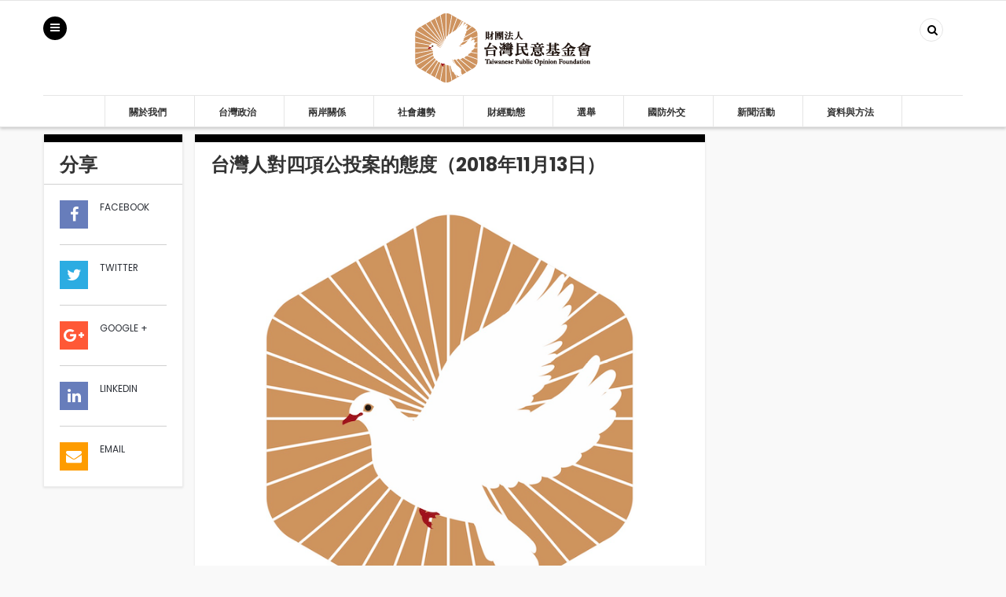

--- FILE ---
content_type: text/html; charset=UTF-8
request_url: https://www.tpof.org/%E5%8F%B0%E7%81%A3%E6%94%BF%E6%B2%BB/%E5%85%AC%E5%85%B1%E6%94%BF%E7%AD%96/%E5%8F%B0%E7%81%A3%E4%BA%BA%E5%B0%8D%E5%9B%9B%E9%A0%85%E5%85%AC%E6%8A%95%E6%A1%88%E7%9A%84%E6%85%8B%E5%BA%A6%EF%BC%882018%E5%B9%B411%E6%9C%8813%E6%97%A5%EF%BC%89/
body_size: 10167
content:
<!DOCTYPE html>

<html lang="zh-TW">
<head>
<meta charset="UTF-8">
<meta name="viewport" content="width=device-width, initial-scale=1">
<link rel="profile" href="http://gmpg.org/xfn/11">
<link rel="pingback" href="https://www.tpof.org/xmlrpc.php">
<title>台灣人對四項公投案的態度（2018年11月13日） &#8211; 財團法人台灣民意教育基金會</title>
<link rel='dns-prefetch' href='//fonts.googleapis.com' />
<link rel='dns-prefetch' href='//s.w.org' />
<link rel="alternate" type="application/rss+xml" title="訂閱《財團法人台灣民意教育基金會》&raquo; 資訊提供" href="https://www.tpof.org/feed/" />
<link rel="alternate" type="application/rss+xml" title="訂閱《財團法人台灣民意教育基金會》&raquo; 留言的資訊提供" href="https://www.tpof.org/comments/feed/" />
<link rel="alternate" type="application/rss+xml" title="訂閱《財團法人台灣民意教育基金會 》&raquo;〈台灣人對四項公投案的態度（2018年11月13日）〉留言的資訊提供" href="https://www.tpof.org/%e5%8f%b0%e7%81%a3%e6%94%bf%e6%b2%bb/%e5%85%ac%e5%85%b1%e6%94%bf%e7%ad%96/%e5%8f%b0%e7%81%a3%e4%ba%ba%e5%b0%8d%e5%9b%9b%e9%a0%85%e5%85%ac%e6%8a%95%e6%a1%88%e7%9a%84%e6%85%8b%e5%ba%a6%ef%bc%882018%e5%b9%b411%e6%9c%8813%e6%97%a5%ef%bc%89/feed/" />
		<script type="text/javascript">
			window._wpemojiSettings = {"baseUrl":"https:\/\/s.w.org\/images\/core\/emoji\/13.0.0\/72x72\/","ext":".png","svgUrl":"https:\/\/s.w.org\/images\/core\/emoji\/13.0.0\/svg\/","svgExt":".svg","source":{"concatemoji":"https:\/\/www.tpof.org\/wp-includes\/js\/wp-emoji-release.min.js"}};
			!function(e,a,t){var r,n,o,i,p=a.createElement("canvas"),s=p.getContext&&p.getContext("2d");function c(e,t){var a=String.fromCharCode;s.clearRect(0,0,p.width,p.height),s.fillText(a.apply(this,e),0,0);var r=p.toDataURL();return s.clearRect(0,0,p.width,p.height),s.fillText(a.apply(this,t),0,0),r===p.toDataURL()}function l(e){if(!s||!s.fillText)return!1;switch(s.textBaseline="top",s.font="600 32px Arial",e){case"flag":return!c([127987,65039,8205,9895,65039],[127987,65039,8203,9895,65039])&&(!c([55356,56826,55356,56819],[55356,56826,8203,55356,56819])&&!c([55356,57332,56128,56423,56128,56418,56128,56421,56128,56430,56128,56423,56128,56447],[55356,57332,8203,56128,56423,8203,56128,56418,8203,56128,56421,8203,56128,56430,8203,56128,56423,8203,56128,56447]));case"emoji":return!c([55357,56424,8205,55356,57212],[55357,56424,8203,55356,57212])}return!1}function d(e){var t=a.createElement("script");t.src=e,t.defer=t.type="text/javascript",a.getElementsByTagName("head")[0].appendChild(t)}for(i=Array("flag","emoji"),t.supports={everything:!0,everythingExceptFlag:!0},o=0;o<i.length;o++)t.supports[i[o]]=l(i[o]),t.supports.everything=t.supports.everything&&t.supports[i[o]],"flag"!==i[o]&&(t.supports.everythingExceptFlag=t.supports.everythingExceptFlag&&t.supports[i[o]]);t.supports.everythingExceptFlag=t.supports.everythingExceptFlag&&!t.supports.flag,t.DOMReady=!1,t.readyCallback=function(){t.DOMReady=!0},t.supports.everything||(n=function(){t.readyCallback()},a.addEventListener?(a.addEventListener("DOMContentLoaded",n,!1),e.addEventListener("load",n,!1)):(e.attachEvent("onload",n),a.attachEvent("onreadystatechange",function(){"complete"===a.readyState&&t.readyCallback()})),(r=t.source||{}).concatemoji?d(r.concatemoji):r.wpemoji&&r.twemoji&&(d(r.twemoji),d(r.wpemoji)))}(window,document,window._wpemojiSettings);
		</script>
		<style type="text/css">
img.wp-smiley,
img.emoji {
	display: inline !important;
	border: none !important;
	box-shadow: none !important;
	height: 1em !important;
	width: 1em !important;
	margin: 0 .07em !important;
	vertical-align: -0.1em !important;
	background: none !important;
	padding: 0 !important;
}
</style>
	<link rel='stylesheet' id='wp-block-library-css'  href='https://www.tpof.org/wp-includes/css/dist/block-library/style.min.css' type='text/css' media='all' />
<link rel='stylesheet' id='google-poppins-css'  href='https://fonts.googleapis.com/css?family=Poppins%3A400%2C300%2C500%2C700%2C600&#038;ver=5.5.3' type='text/css' media='all' />
<link rel='stylesheet' id='bootstrap-css'  href='https://www.tpof.org/wp-content/themes/theone/assets/css/lib/bootstrap.min.css' type='text/css' media='all' />
<link rel='stylesheet' id='font-awesome-css'  href='https://www.tpof.org/wp-content/plugins/js_composer/assets/lib/bower/font-awesome/css/font-awesome.min.css' type='text/css' media='all' />
<link rel='stylesheet' id='owl-carousel-css'  href='https://www.tpof.org/wp-content/themes/theone/assets/css/lib/owl.carousel.css' type='text/css' media='all' />
<link rel='stylesheet' id='s7t-style-animation-css'  href='https://www.tpof.org/wp-content/themes/theone/assets/css/lib/animations.min.css' type='text/css' media='all' />
<link rel='stylesheet' id='colorbox-css'  href='https://www.tpof.org/wp-content/themes/theone/assets/css/lib/colorbox.css' type='text/css' media='all' />
<link rel='stylesheet' id='s7t-theme-unitest-css'  href='https://www.tpof.org/wp-content/themes/theone/assets/css/theme-unitest.css' type='text/css' media='all' />
<link rel='stylesheet' id='s7t-main-css-css'  href='https://www.tpof.org/wp-content/themes/theone/assets/css/lib/theme-default.css' type='text/css' media='all' />
<link rel='stylesheet' id='s7t-theme-style-css'  href='https://www.tpof.org/wp-content/themes/theone/assets/css/custom-style.css' type='text/css' media='all' />
<link rel='stylesheet' id='s7t-theme-style-fix-css'  href='https://www.tpof.org/wp-content/themes/theone/assets/css/style-fix.css' type='text/css' media='all' />
<link rel='stylesheet' id='s7t-responsive-css'  href='https://www.tpof.org/wp-content/themes/theone/assets/css/responsive.css' type='text/css' media='all' />
<link rel='stylesheet' id='s7t-default-css'  href='https://www.tpof.org/wp-content/themes/theone/style.css' type='text/css' media='all' />
<script type='text/javascript' src='https://www.tpof.org/wp-includes/js/jquery/jquery.js' id='jquery-core-js'></script>
<link rel="https://api.w.org/" href="https://www.tpof.org/wp-json/" /><link rel="alternate" type="application/json" href="https://www.tpof.org/wp-json/wp/v2/posts/11832" /><link rel="EditURI" type="application/rsd+xml" title="RSD" href="https://www.tpof.org/xmlrpc.php?rsd" />
<link rel="wlwmanifest" type="application/wlwmanifest+xml" href="https://www.tpof.org/wp-includes/wlwmanifest.xml" /> 
<link rel='prev' title='關於2018台灣選民的投票傾向（2018年11月13日）' href='https://www.tpof.org/%e9%81%b8%e8%88%89/%e5%85%ad%e9%83%bd%e5%b8%82%e9%95%b7%e9%81%b8%e8%88%89/%e9%97%9c%e6%96%bc2018%e5%8f%b0%e7%81%a3%e9%81%b8%e6%b0%91%e7%9a%84%e6%8a%95%e7%a5%a8%e5%82%be%e5%90%91%ef%bc%882018%e5%b9%b411%e6%9c%8813%e6%97%a5%ef%bc%89/' />
<link rel='next' title='2018年終台灣重大民意走向（2018年12月24日）' href='https://www.tpof.org/%e5%9c%96%e8%a1%a8%e5%88%86%e6%9e%90/2018%e5%b9%b4%e7%b5%82%e5%8f%b0%e7%81%a3%e9%87%8d%e5%a4%a7%e6%b0%91%e6%84%8f%e8%b5%b0%e5%90%91%ef%bc%882018%e5%b9%b412%e6%9c%8824%e6%97%a5%ef%bc%89/' />
<meta name="generator" content="WordPress 5.5.3" />
<link rel="canonical" href="https://www.tpof.org/%e5%8f%b0%e7%81%a3%e6%94%bf%e6%b2%bb/%e5%85%ac%e5%85%b1%e6%94%bf%e7%ad%96/%e5%8f%b0%e7%81%a3%e4%ba%ba%e5%b0%8d%e5%9b%9b%e9%a0%85%e5%85%ac%e6%8a%95%e6%a1%88%e7%9a%84%e6%85%8b%e5%ba%a6%ef%bc%882018%e5%b9%b411%e6%9c%8813%e6%97%a5%ef%bc%89/" />
<link rel='shortlink' href='https://www.tpof.org/?p=11832' />
<link rel="alternate" type="application/json+oembed" href="https://www.tpof.org/wp-json/oembed/1.0/embed?url=https%3A%2F%2Fwww.tpof.org%2F%25e5%258f%25b0%25e7%2581%25a3%25e6%2594%25bf%25e6%25b2%25bb%2F%25e5%2585%25ac%25e5%2585%25b1%25e6%2594%25bf%25e7%25ad%2596%2F%25e5%258f%25b0%25e7%2581%25a3%25e4%25ba%25ba%25e5%25b0%258d%25e5%259b%259b%25e9%25a0%2585%25e5%2585%25ac%25e6%258a%2595%25e6%25a1%2588%25e7%259a%2584%25e6%2585%258b%25e5%25ba%25a6%25ef%25bc%25882018%25e5%25b9%25b411%25e6%259c%258813%25e6%2597%25a5%25ef%25bc%2589%2F" />
<link rel="alternate" type="text/xml+oembed" href="https://www.tpof.org/wp-json/oembed/1.0/embed?url=https%3A%2F%2Fwww.tpof.org%2F%25e5%258f%25b0%25e7%2581%25a3%25e6%2594%25bf%25e6%25b2%25bb%2F%25e5%2585%25ac%25e5%2585%25b1%25e6%2594%25bf%25e7%25ad%2596%2F%25e5%258f%25b0%25e7%2581%25a3%25e4%25ba%25ba%25e5%25b0%258d%25e5%259b%259b%25e9%25a0%2585%25e5%2585%25ac%25e6%258a%2595%25e6%25a1%2588%25e7%259a%2584%25e6%2585%258b%25e5%25ba%25a6%25ef%25bc%25882018%25e5%25b9%25b411%25e6%259c%258813%25e6%2597%25a5%25ef%25bc%2589%2F&#038;format=xml" />
<meta name="generator" content="Powered by Visual Composer - drag and drop page builder for WordPress."/>
<!--[if lte IE 9]><link rel="stylesheet" type="text/css" href="https://www.tpof.org/wp-content/plugins/js_composer/assets/css/vc_lte_ie9.min.css" media="screen"><![endif]--><!--[if IE  8]><link rel="stylesheet" type="text/css" href="https://www.tpof.org/wp-content/plugins/js_composer/assets/css/vc-ie8.min.css" media="screen"><![endif]-->
            <style id="sv_cutom_css">
                .post-category,.infor-listing h3.text-02 a:hover, h3.title-post a:hover, h3.title-medium a:hover, .infor h3 a:hover, .box-header-01 .box-right .box .style-icon:hover:before,
    body .wrap-default-container .see-more:hover,.woocommerce ul.products li.product h3:hover,.widget a:hover, .sidebar .widget_nav_menu ul li a:hover, .sidebar .widget_recent_comments ul li a:hover, .sidebar .widget_meta ul li a:hover, .sidebar .widget_pages ul li a:hover, .sidebar .widget_categories ul li a:hover, .sidebar .widget_recent_entries ul li a:hover, .sidebar .widget_archive ul li a:hover,
    .magemenu-menu.vertical-menu .explodedmenu > li.parentMenu.current-menu-ancestor > a, .magemenu-menu .explodedmenu li.parentMenu.menu-03 .sub-menu li.current-menu-item a, .magemenu-menu.vertical-menu .explodedmenu li a:hover, .magemenu-menu .explodedmenu li.parentMenu.menu-03 .sub-menu li a:hover,
    .price ins .amount,.wrap-default-container .box-content-right-left-09 .item .see-more:hover, .wrap-small-container .box-content-right-left-09 .item .see-more:hover, .form.mc4wp-form span:hover, .wrap-default-container .see-more:hover, .box-content-left-02 .see-more:hover,
    .position-04 .post-title:hover,.comment-form .controls a:hover
    {color:#000000}
.style-top-6px:before,.woocommerce span.onsale,
    .form.mc4wp-form span:hover:before, .box-content-right-left-09 .item .see-more:hover:before, .box-content-right-left-09 .item .see-more:hover:before, .see-more:hover:before, .box-content-left-02 .see-more:hover:before, .sv-trending-slider .owl-controls .owl-buttons div:hover,
    .box-header-01 .box-right .box.block-cart .style-icon:hover, .icon-menu-vertical:hover:before,
    .box-header-01 .box-right .box.block-cart .style-icon:hover, .icon-menu-vertical:hover:before,
    .block-content-06 .vt_slider .slider-inner .container-slider .wrap-item-products .item .wrap-image-btn-quickview .item-btn .vt-item-btn .link-share-it:hover, .block-content-06 .vt_slider .slider-inner .container-slider .wrap-item-products .item .wrap-image-btn-quickview .item-btn .vt-item-btn .link-wishlist:hover, .block-content-06 .vt_slider .slider-inner .container-slider .wrap-item-products .item .wrap-image-btn-quickview .item-btn .vt-item-btn .link-compare:hover, .block-content-06 .vt_slider .slider-inner .container-slider .wrap-item-products .item .wrap-image-btn-quickview .cart-quickview .vt-cart-quickview .btn-cart:hover
    {background-color:#000000}
.position-03 .tag-cloud .block-tag a:before, .widget .tagcloud a:before
    {border-color: transparent #000000 transparent transparent;}
.main-border
    {border: 1px solid #000000}
/*全站字型設定*/
body{
  font-family:Microsoft JhengHei;
}

/*圖表標示文字寬度*/
.vc_chart .vc_chart-legend li {
    width: auto;
}


/* Header 高度 */
@media screen and (max-width: 768px) {
    .logo img {
        height: 60px;
    }

    .box-header-01 .box-right {
        margin-top: 0px;
        padding-top: 27px;
        position: absolute !important;
    }

    .wrap-menu-vertical {
        margin-top: 0;
        padding-top: 27px;
    }

    .vc_line-chart .vc_chart-legend {
        width: auto;
    }
}

.vc_tta-tab vc_active {
    background-color: #ffffff;
}


/*隱藏日期*/
.post-date {
    display:none;
}

.text-03 {
    display:none;
}

/*隱藏標籤*/
.tag-cloud {
    display:none;
}

.navbar .explodedmenu > li > a:hover,.magemenu-menu .explodedmenu li.parentMenu.menu-03 .sub-menu li a:hover{color:#ce935f}
.navbar .explodedmenu > li.parent-current-menu-item>a{color:#9f0f1b}
            </style>

            
<noscript><style type="text/css"> .wpb_animate_when_almost_visible { opacity: 1; }</style></noscript></head>

<script>
  (function(i,s,o,g,r,a,m){i['GoogleAnalyticsObject']=r;i[r]=i[r]||function(){
  (i[r].q=i[r].q||[]).push(arguments)},i[r].l=1*new Date();a=s.createElement(o),
  m=s.getElementsByTagName(o)[0];a.async=1;a.src=g;m.parentNode.insertBefore(a,m)
  })(window,document,'script','https://www.google-analytics.com/analytics.js','ga');

  ga('create', 'UA-97032122-1', 'auto');
  ga('send', 'pageview');

</script>

<body class="post-template-default single single-post postid-11832 single-format-standard wpb-js-composer js-comp-ver-4.11.2.1 vc_responsive">
<div class="wrap-default-container">
    <header id="header" class="site-header header-container box-header-fixed">
        <div class="header box-header-02">
            <div class="container">
                <div class="vc_row wpb_row vc_custom_1462511004957" ><div class="wpb_column column_container col-sm-3 vc_custom_1447059736235" ><div class="wpb_wrapper"><div class="wrap-menu-vertical">
                                <a class="icon-menu-vertical" href="#"></a>
                                <div class="magemenu-menu nav-exploded navbar vt-magemenu vertical-menu"><ul id="menu-main-menu" class="explodedmenu"><li id="nav-menu-item-vertical-1843" class="main-menu-item  menu-item-even menu-item-depth-0 menu-item menu-item-type-post_type menu-item-object-page"><a href="https://www.tpof.org/%e9%97%9c%e6%96%bc%e6%88%91%e5%80%91/" class="menu-link main-menu-link">關於我們</a></li>
<li id="nav-menu-item-vertical-1139" class="main-menu-item  menu-item-even menu-item-depth-0 menu-item menu-item-type-post_type menu-item-object-page menu-item-has-children parentMenu menu-03"><a href="https://www.tpof.org/%e5%8f%b0%e7%81%a3%e6%94%bf%e6%b2%bb/" class="menu-link main-menu-link">台灣政治</a>
<ul class="sub-menu menu-odd  menu-depth-1">
	<li id="nav-menu-item-vertical-1231" class="sub-menu-item  menu-item-odd menu-item-depth-1 menu-item menu-item-type-taxonomy menu-item-object-category"><a href="https://www.tpof.org/category/%e5%8f%b0%e7%81%a3%e6%94%bf%e6%b2%bb/%e5%9c%8b%e5%ae%b6%e8%aa%8d%e5%90%8c/" class="menu-link sub-menu-link">國家認同</a></li>
	<li id="nav-menu-item-vertical-1232" class="sub-menu-item  menu-item-odd menu-item-depth-1 menu-item menu-item-type-taxonomy menu-item-object-category"><a href="https://www.tpof.org/category/%e5%8f%b0%e7%81%a3%e6%94%bf%e6%b2%bb/%e6%86%b2%e6%94%bf%e9%ab%94%e5%88%b6/" class="menu-link sub-menu-link">憲政體制</a></li>
	<li id="nav-menu-item-vertical-1230" class="sub-menu-item  menu-item-odd menu-item-depth-1 menu-item menu-item-type-taxonomy menu-item-object-category current-post-ancestor current-menu-parent current-post-parent"><a href="https://www.tpof.org/category/%e5%8f%b0%e7%81%a3%e6%94%bf%e6%b2%bb/%e5%85%ac%e5%85%b1%e6%94%bf%e7%ad%96/" class="menu-link sub-menu-link">公共政策</a></li>
	<li id="nav-menu-item-vertical-1233" class="sub-menu-item  menu-item-odd menu-item-depth-1 menu-item menu-item-type-taxonomy menu-item-object-category"><a href="https://www.tpof.org/category/%e5%8f%b0%e7%81%a3%e6%94%bf%e6%b2%bb/%e7%b8%bd%e7%b5%b1%e8%81%b2%e6%9c%9b/" class="menu-link sub-menu-link">總統聲望</a></li>
	<li id="nav-menu-item-vertical-1229" class="sub-menu-item  menu-item-odd menu-item-depth-1 menu-item menu-item-type-taxonomy menu-item-object-category"><a href="https://www.tpof.org/category/%e5%8f%b0%e7%81%a3%e6%94%bf%e6%b2%bb/%e5%85%a7%e9%96%a3%e6%96%bd%e6%94%bf/" class="menu-link sub-menu-link">內閣施政</a></li>
	<li id="nav-menu-item-vertical-2112" class="sub-menu-item  menu-item-odd menu-item-depth-1 menu-item menu-item-type-taxonomy menu-item-object-category"><a href="https://www.tpof.org/category/%e5%8f%b0%e7%81%a3%e6%94%bf%e6%b2%bb/%e6%94%bf%e9%bb%a8%e8%aa%8d%e5%90%8c/" class="menu-link sub-menu-link">政黨認同</a></li>
	<li id="nav-menu-item-vertical-2111" class="sub-menu-item  menu-item-odd menu-item-depth-1 menu-item menu-item-type-taxonomy menu-item-object-category"><a href="https://www.tpof.org/category/%e5%8f%b0%e7%81%a3%e6%94%bf%e6%b2%bb/%e4%b8%80%e8%88%ac%e6%85%8b%e5%ba%a6/" class="menu-link sub-menu-link">一般態度</a></li>
</ul>
</li>
<li id="nav-menu-item-vertical-1145" class="main-menu-item  menu-item-even menu-item-depth-0 menu-item menu-item-type-post_type menu-item-object-page menu-item-has-children parentMenu menu-03"><a href="https://www.tpof.org/%e5%85%a9%e5%b2%b8%e9%97%9c%e4%bf%82/" class="menu-link main-menu-link">兩岸關係</a>
<ul class="sub-menu menu-odd  menu-depth-1">
	<li id="nav-menu-item-vertical-1226" class="sub-menu-item  menu-item-odd menu-item-depth-1 menu-item menu-item-type-taxonomy menu-item-object-category"><a href="https://www.tpof.org/category/%e5%85%a9%e5%b2%b8%e9%97%9c%e4%bf%82/%e5%85%a9%e5%b2%b8%e6%94%bf%e6%b2%bb/" class="menu-link sub-menu-link">兩岸政治</a></li>
	<li id="nav-menu-item-vertical-1227" class="sub-menu-item  menu-item-odd menu-item-depth-1 menu-item menu-item-type-taxonomy menu-item-object-category"><a href="https://www.tpof.org/category/%e5%85%a9%e5%b2%b8%e9%97%9c%e4%bf%82/%e5%85%a9%e5%b2%b8%e7%b6%93%e8%b2%bf/" class="menu-link sub-menu-link">兩岸經貿</a></li>
	<li id="nav-menu-item-vertical-1225" class="sub-menu-item  menu-item-odd menu-item-depth-1 menu-item menu-item-type-taxonomy menu-item-object-category"><a href="https://www.tpof.org/category/%e5%85%a9%e5%b2%b8%e9%97%9c%e4%bf%82/%e5%85%a9%e5%b2%b8%e4%ba%a4%e6%b5%81/" class="menu-link sub-menu-link">兩岸交流</a></li>
	<li id="nav-menu-item-vertical-1228" class="sub-menu-item  menu-item-odd menu-item-depth-1 menu-item menu-item-type-taxonomy menu-item-object-category"><a href="https://www.tpof.org/category/%e5%85%a9%e5%b2%b8%e9%97%9c%e4%bf%82/%e5%85%a9%e5%b2%b8%e8%bb%8d%e4%ba%8b/" class="menu-link sub-menu-link">兩岸軍事</a></li>
</ul>
</li>
<li id="nav-menu-item-vertical-1150" class="main-menu-item  menu-item-even menu-item-depth-0 menu-item menu-item-type-post_type menu-item-object-page menu-item-has-children parentMenu menu-03"><a href="https://www.tpof.org/%e7%a4%be%e6%9c%83%e8%b6%a8%e5%8b%a2/" class="menu-link main-menu-link">社會趨勢</a>
<ul class="sub-menu menu-odd  menu-depth-1">
	<li id="nav-menu-item-vertical-1237" class="sub-menu-item  menu-item-odd menu-item-depth-1 menu-item menu-item-type-taxonomy menu-item-object-category"><a href="https://www.tpof.org/category/%e7%a4%be%e6%9c%83%e8%b6%a8%e5%8b%a2/%e7%9c%81%e7%b1%8d%e6%97%8f%e7%be%a4/" class="menu-link sub-menu-link">省籍族群</a></li>
	<li id="nav-menu-item-vertical-1238" class="sub-menu-item  menu-item-odd menu-item-depth-1 menu-item menu-item-type-taxonomy menu-item-object-category"><a href="https://www.tpof.org/category/%e7%a4%be%e6%9c%83%e8%b6%a8%e5%8b%a2/%e7%a4%be%e6%9c%83%e9%9a%8e%e7%b4%9a/" class="menu-link sub-menu-link">社會階級</a></li>
	<li id="nav-menu-item-vertical-1234" class="sub-menu-item  menu-item-odd menu-item-depth-1 menu-item menu-item-type-taxonomy menu-item-object-category"><a href="https://www.tpof.org/category/%e7%a4%be%e6%9c%83%e8%b6%a8%e5%8b%a2/%e4%b8%96%e4%bb%a3/" class="menu-link sub-menu-link">世代</a></li>
	<li id="nav-menu-item-vertical-1236" class="sub-menu-item  menu-item-odd menu-item-depth-1 menu-item menu-item-type-taxonomy menu-item-object-category"><a href="https://www.tpof.org/category/%e7%a4%be%e6%9c%83%e8%b6%a8%e5%8b%a2/%e6%80%a7%e5%88%a5/" class="menu-link sub-menu-link">性別</a></li>
	<li id="nav-menu-item-vertical-1235" class="sub-menu-item  menu-item-odd menu-item-depth-1 menu-item menu-item-type-taxonomy menu-item-object-category"><a href="https://www.tpof.org/category/%e7%a4%be%e6%9c%83%e8%b6%a8%e5%8b%a2/%e5%ae%97%e6%95%99/" class="menu-link sub-menu-link">宗教</a></li>
	<li id="nav-menu-item-vertical-2114" class="sub-menu-item  menu-item-odd menu-item-depth-1 menu-item menu-item-type-taxonomy menu-item-object-category"><a href="https://www.tpof.org/category/%e7%a4%be%e6%9c%83%e8%b6%a8%e5%8b%a2/%e6%95%99%e8%82%b2/" class="menu-link sub-menu-link">教育</a></li>
	<li id="nav-menu-item-vertical-2115" class="sub-menu-item  menu-item-odd menu-item-depth-1 menu-item menu-item-type-taxonomy menu-item-object-category"><a href="https://www.tpof.org/category/%e7%a4%be%e6%9c%83%e8%b6%a8%e5%8b%a2/%e8%81%b7%e6%a5%ad/" class="menu-link sub-menu-link">職業</a></li>
	<li id="nav-menu-item-vertical-2113" class="sub-menu-item  menu-item-odd menu-item-depth-1 menu-item menu-item-type-taxonomy menu-item-object-category"><a href="https://www.tpof.org/category/%e7%a4%be%e6%9c%83%e8%b6%a8%e5%8b%a2/%e5%9c%b0%e7%90%86%e5%8d%80%e5%9f%9f/" class="menu-link sub-menu-link">地理區域</a></li>
</ul>
</li>
<li id="nav-menu-item-vertical-1156" class="main-menu-item  menu-item-even menu-item-depth-0 menu-item menu-item-type-post_type menu-item-object-page menu-item-has-children parentMenu menu-03"><a href="https://www.tpof.org/%e8%b2%a1%e7%b6%93%e5%8b%95%e6%85%8b/" class="menu-link main-menu-link">財經動態</a>
<ul class="sub-menu menu-odd  menu-depth-1">
	<li id="nav-menu-item-vertical-1241" class="sub-menu-item  menu-item-odd menu-item-depth-1 menu-item menu-item-type-taxonomy menu-item-object-category"><a href="https://www.tpof.org/category/%e8%b2%a1%e7%b6%93%e5%8b%95%e6%85%8b/%e7%a8%85%e5%88%b6/" class="menu-link sub-menu-link">稅制</a></li>
	<li id="nav-menu-item-vertical-1242" class="sub-menu-item  menu-item-odd menu-item-depth-1 menu-item menu-item-type-taxonomy menu-item-object-category"><a href="https://www.tpof.org/category/%e8%b2%a1%e7%b6%93%e5%8b%95%e6%85%8b/%e7%b6%93%e6%bf%9f%e7%99%bc%e5%b1%95/" class="menu-link sub-menu-link">經濟發展</a></li>
	<li id="nav-menu-item-vertical-1240" class="sub-menu-item  menu-item-odd menu-item-depth-1 menu-item menu-item-type-taxonomy menu-item-object-category"><a href="https://www.tpof.org/category/%e8%b2%a1%e7%b6%93%e5%8b%95%e6%85%8b/%e7%94%a2%e6%a5%ad%e6%94%bf%e7%ad%96/" class="menu-link sub-menu-link">產業政策</a></li>
	<li id="nav-menu-item-vertical-1239" class="sub-menu-item  menu-item-odd menu-item-depth-1 menu-item menu-item-type-taxonomy menu-item-object-category"><a href="https://www.tpof.org/category/%e8%b2%a1%e7%b6%93%e5%8b%95%e6%85%8b/%e7%92%b0%e5%a2%83%e4%bf%9d%e8%ad%b7/" class="menu-link sub-menu-link">環境保護</a></li>
	<li id="nav-menu-item-vertical-1243" class="sub-menu-item  menu-item-odd menu-item-depth-1 menu-item menu-item-type-taxonomy menu-item-object-category"><a href="https://www.tpof.org/category/%e8%b2%a1%e7%b6%93%e5%8b%95%e6%85%8b/%e8%83%bd%e6%ba%90/" class="menu-link sub-menu-link">能源</a></li>
</ul>
</li>
<li id="nav-menu-item-vertical-1162" class="main-menu-item  menu-item-even menu-item-depth-0 menu-item menu-item-type-post_type menu-item-object-page menu-item-has-children parentMenu menu-03"><a href="https://www.tpof.org/%e9%81%b8%e8%88%89/" class="menu-link main-menu-link">選舉</a>
<ul class="sub-menu menu-odd  menu-depth-1">
	<li id="nav-menu-item-vertical-1248" class="sub-menu-item  menu-item-odd menu-item-depth-1 menu-item menu-item-type-taxonomy menu-item-object-category"><a href="https://www.tpof.org/category/%e9%81%b8%e8%88%89/%e7%b8%bd%e7%b5%b1%e9%81%b8%e8%88%89/" class="menu-link sub-menu-link">總統選舉</a></li>
	<li id="nav-menu-item-vertical-1245" class="sub-menu-item  menu-item-odd menu-item-depth-1 menu-item menu-item-type-taxonomy menu-item-object-category"><a href="https://www.tpof.org/category/%e9%81%b8%e8%88%89/%e7%ab%8b%e5%a7%94%e9%81%b8%e8%88%89/" class="menu-link sub-menu-link">立委選舉</a></li>
	<li id="nav-menu-item-vertical-1244" class="sub-menu-item  menu-item-odd menu-item-depth-1 menu-item menu-item-type-taxonomy menu-item-object-category"><a href="https://www.tpof.org/category/%e9%81%b8%e8%88%89/%e5%85%ad%e9%83%bd%e5%b8%82%e9%95%b7%e9%81%b8%e8%88%89/" class="menu-link sub-menu-link">六都市長選舉</a></li>
	<li id="nav-menu-item-vertical-1247" class="sub-menu-item  menu-item-odd menu-item-depth-1 menu-item menu-item-type-taxonomy menu-item-object-category"><a href="https://www.tpof.org/category/%e9%81%b8%e8%88%89/%e7%b8%a3%e5%b8%82%e9%95%b7%e9%81%b8%e8%88%89/" class="menu-link sub-menu-link">縣市長選舉</a></li>
	<li id="nav-menu-item-vertical-1246" class="sub-menu-item  menu-item-odd menu-item-depth-1 menu-item menu-item-type-taxonomy menu-item-object-category"><a href="https://www.tpof.org/category/%e9%81%b8%e8%88%89/%e7%b8%a3%e5%b8%82%e8%ad%b0%e5%93%a1%e9%81%b8%e8%88%89/" class="menu-link sub-menu-link">縣市議員選舉</a></li>
</ul>
</li>
<li id="nav-menu-item-vertical-1168" class="main-menu-item  menu-item-even menu-item-depth-0 menu-item menu-item-type-post_type menu-item-object-page menu-item-has-children parentMenu menu-03"><a href="https://www.tpof.org/%e5%9c%8b%e9%98%b2%e5%a4%96%e4%ba%a4/" class="menu-link main-menu-link">國防外交</a>
<ul class="sub-menu menu-odd  menu-depth-1">
	<li id="nav-menu-item-vertical-1252" class="sub-menu-item  menu-item-odd menu-item-depth-1 menu-item menu-item-type-taxonomy menu-item-object-category"><a href="https://www.tpof.org/category/%e5%9c%8b%e9%98%b2%e5%a4%96%e4%ba%a4/%e5%9c%8b%e9%98%b2/" class="menu-link sub-menu-link">國防</a></li>
	<li id="nav-menu-item-vertical-1253" class="sub-menu-item  menu-item-odd menu-item-depth-1 menu-item menu-item-type-taxonomy menu-item-object-category"><a href="https://www.tpof.org/category/%e5%9c%8b%e9%98%b2%e5%a4%96%e4%ba%a4/%e5%a4%96%e4%ba%a4/" class="menu-link sub-menu-link">外交</a></li>
	<li id="nav-menu-item-vertical-1251" class="sub-menu-item  menu-item-odd menu-item-depth-1 menu-item menu-item-type-taxonomy menu-item-object-category"><a href="https://www.tpof.org/category/%e5%9c%8b%e9%98%b2%e5%a4%96%e4%ba%a4/%e5%8f%b0%e7%be%8e%e9%97%9c%e4%bf%82/" class="menu-link sub-menu-link">台美關係</a></li>
	<li id="nav-menu-item-vertical-1249" class="sub-menu-item  menu-item-odd menu-item-depth-1 menu-item menu-item-type-taxonomy menu-item-object-category"><a href="https://www.tpof.org/category/%e5%9c%8b%e9%98%b2%e5%a4%96%e4%ba%a4/%e5%8f%b0%e6%97%a5%e9%97%9c%e4%bf%82/" class="menu-link sub-menu-link">台日關係</a></li>
	<li id="nav-menu-item-vertical-1250" class="sub-menu-item  menu-item-odd menu-item-depth-1 menu-item menu-item-type-taxonomy menu-item-object-category"><a href="https://www.tpof.org/category/%e5%9c%8b%e9%98%b2%e5%a4%96%e4%ba%a4/%e5%8f%b0%e6%ad%90%e9%97%9c%e4%bf%82/" class="menu-link sub-menu-link">台歐關係</a></li>
</ul>
</li>
<li id="nav-menu-item-vertical-1173" class="main-menu-item  menu-item-even menu-item-depth-0 menu-item menu-item-type-post_type menu-item-object-page menu-item-has-children parentMenu menu-03"><a href="https://www.tpof.org/%e6%96%b0%e8%81%9e%e6%b4%bb%e5%8b%95/" class="menu-link main-menu-link">新聞活動</a>
<ul class="sub-menu menu-odd  menu-depth-1">
	<li id="nav-menu-item-vertical-1747" class="sub-menu-item  menu-item-odd menu-item-depth-1 menu-item menu-item-type-post_type menu-item-object-page"><a href="https://www.tpof.org/%e6%96%b0%e8%81%9e%e6%b4%bb%e5%8b%95/" class="menu-link sub-menu-link">新聞活動</a></li>
	<li id="nav-menu-item-vertical-1735" class="sub-menu-item  menu-item-odd menu-item-depth-1 menu-item menu-item-type-post_type menu-item-object-page"><a href="https://www.tpof.org/%e6%b4%bb%e5%8b%95%e7%b4%80%e9%8c%84%e7%85%a7%e7%89%87/" class="menu-link sub-menu-link">活動紀錄</a></li>
</ul>
</li>
<li id="nav-menu-item-vertical-1174" class="main-menu-item  menu-item-even menu-item-depth-0 menu-item menu-item-type-post_type menu-item-object-page"><a href="https://www.tpof.org/%e8%b3%87%e6%96%99%e8%88%87%e6%96%b9%e6%b3%95/" class="menu-link main-menu-link">資料與方法</a></li>
</ul></div></div></div></div><div class="wpb_column column_container col-sm-6" ><div class="wpb_wrapper"><a class="logo" href="https://www.tpof.org"><img src="https://www.tpof.org/wp-content/uploads/2016/11/LOGO-01.png" alt="logo"></a></div></div><div class="wpb_column column_container col-sm-3" ><div class="wpb_wrapper"><div class="box-header-01"><div class="box-right"><div class="box-search box">
                        <span class="box-search-icon style-icon">search</span>
                        <div class="advanced-search box-inner">
                            <div class="inner-box">
                                <span class="btn-search-mobile"></span>
                                <span class="search-lbl">Search</span>    <form id="search_mini_form" method="get" class="woocommerce-product-search" action="https://www.tpof.org/">
        <div class="form-search">
            <input id="search" type="search" class="input-text" placeholder="請輸入關鍵字..." value="" name="s"/>
            <input type="hidden" name="post_type" value="product" />
            <input class="cat-value" type="hidden" name="product_cat" value="" />
            <button type="submit" class="button form-button"><span>搜尋</span></button>
        </div>
    </form>

    </div>
                        </div>
                    </div></div></div></div></div></div><div data-vc-full-width="true" data-vc-full-width-init="false" class="vc_row wpb_row hidden-sm hidden-xs menu-fix vc_custom_1458118378193" ><div class="wpb_column column_container col-sm-12 vc_custom_1444809887224" ><div class="wpb_wrapper"><div class="magemenu-menu nav-exploded navbar vt-magemenu horizontal-menu"><ul id="menu-main-menu-1" class="explodedmenu"><li id="nav-menu-item-1843" class="main-menu-item  menu-item-even menu-item-depth-0 menu-item menu-item-type-post_type menu-item-object-page"><a href="https://www.tpof.org/%e9%97%9c%e6%96%bc%e6%88%91%e5%80%91/" class="menu-link main-menu-link">關於我們</a></li>
<li id="nav-menu-item-1139" class="main-menu-item  menu-item-even menu-item-depth-0 menu-item menu-item-type-post_type menu-item-object-page menu-item-has-children parentMenu menu-03"><a href="https://www.tpof.org/%e5%8f%b0%e7%81%a3%e6%94%bf%e6%b2%bb/" class="menu-link main-menu-link">台灣政治</a>
<ul class="sub-menu menu-odd  menu-depth-1">
	<li id="nav-menu-item-1231" class="sub-menu-item  menu-item-odd menu-item-depth-1 menu-item menu-item-type-taxonomy menu-item-object-category"><a href="https://www.tpof.org/category/%e5%8f%b0%e7%81%a3%e6%94%bf%e6%b2%bb/%e5%9c%8b%e5%ae%b6%e8%aa%8d%e5%90%8c/" class="menu-link sub-menu-link">國家認同</a></li>
	<li id="nav-menu-item-1232" class="sub-menu-item  menu-item-odd menu-item-depth-1 menu-item menu-item-type-taxonomy menu-item-object-category"><a href="https://www.tpof.org/category/%e5%8f%b0%e7%81%a3%e6%94%bf%e6%b2%bb/%e6%86%b2%e6%94%bf%e9%ab%94%e5%88%b6/" class="menu-link sub-menu-link">憲政體制</a></li>
	<li id="nav-menu-item-1230" class="sub-menu-item  menu-item-odd menu-item-depth-1 menu-item menu-item-type-taxonomy menu-item-object-category current-post-ancestor current-menu-parent current-post-parent"><a href="https://www.tpof.org/category/%e5%8f%b0%e7%81%a3%e6%94%bf%e6%b2%bb/%e5%85%ac%e5%85%b1%e6%94%bf%e7%ad%96/" class="menu-link sub-menu-link">公共政策</a></li>
	<li id="nav-menu-item-1233" class="sub-menu-item  menu-item-odd menu-item-depth-1 menu-item menu-item-type-taxonomy menu-item-object-category"><a href="https://www.tpof.org/category/%e5%8f%b0%e7%81%a3%e6%94%bf%e6%b2%bb/%e7%b8%bd%e7%b5%b1%e8%81%b2%e6%9c%9b/" class="menu-link sub-menu-link">總統聲望</a></li>
	<li id="nav-menu-item-1229" class="sub-menu-item  menu-item-odd menu-item-depth-1 menu-item menu-item-type-taxonomy menu-item-object-category"><a href="https://www.tpof.org/category/%e5%8f%b0%e7%81%a3%e6%94%bf%e6%b2%bb/%e5%85%a7%e9%96%a3%e6%96%bd%e6%94%bf/" class="menu-link sub-menu-link">內閣施政</a></li>
	<li id="nav-menu-item-2112" class="sub-menu-item  menu-item-odd menu-item-depth-1 menu-item menu-item-type-taxonomy menu-item-object-category"><a href="https://www.tpof.org/category/%e5%8f%b0%e7%81%a3%e6%94%bf%e6%b2%bb/%e6%94%bf%e9%bb%a8%e8%aa%8d%e5%90%8c/" class="menu-link sub-menu-link">政黨認同</a></li>
	<li id="nav-menu-item-2111" class="sub-menu-item  menu-item-odd menu-item-depth-1 menu-item menu-item-type-taxonomy menu-item-object-category"><a href="https://www.tpof.org/category/%e5%8f%b0%e7%81%a3%e6%94%bf%e6%b2%bb/%e4%b8%80%e8%88%ac%e6%85%8b%e5%ba%a6/" class="menu-link sub-menu-link">一般態度</a></li>
</ul>
</li>
<li id="nav-menu-item-1145" class="main-menu-item  menu-item-even menu-item-depth-0 menu-item menu-item-type-post_type menu-item-object-page menu-item-has-children parentMenu menu-03"><a href="https://www.tpof.org/%e5%85%a9%e5%b2%b8%e9%97%9c%e4%bf%82/" class="menu-link main-menu-link">兩岸關係</a>
<ul class="sub-menu menu-odd  menu-depth-1">
	<li id="nav-menu-item-1226" class="sub-menu-item  menu-item-odd menu-item-depth-1 menu-item menu-item-type-taxonomy menu-item-object-category"><a href="https://www.tpof.org/category/%e5%85%a9%e5%b2%b8%e9%97%9c%e4%bf%82/%e5%85%a9%e5%b2%b8%e6%94%bf%e6%b2%bb/" class="menu-link sub-menu-link">兩岸政治</a></li>
	<li id="nav-menu-item-1227" class="sub-menu-item  menu-item-odd menu-item-depth-1 menu-item menu-item-type-taxonomy menu-item-object-category"><a href="https://www.tpof.org/category/%e5%85%a9%e5%b2%b8%e9%97%9c%e4%bf%82/%e5%85%a9%e5%b2%b8%e7%b6%93%e8%b2%bf/" class="menu-link sub-menu-link">兩岸經貿</a></li>
	<li id="nav-menu-item-1225" class="sub-menu-item  menu-item-odd menu-item-depth-1 menu-item menu-item-type-taxonomy menu-item-object-category"><a href="https://www.tpof.org/category/%e5%85%a9%e5%b2%b8%e9%97%9c%e4%bf%82/%e5%85%a9%e5%b2%b8%e4%ba%a4%e6%b5%81/" class="menu-link sub-menu-link">兩岸交流</a></li>
	<li id="nav-menu-item-1228" class="sub-menu-item  menu-item-odd menu-item-depth-1 menu-item menu-item-type-taxonomy menu-item-object-category"><a href="https://www.tpof.org/category/%e5%85%a9%e5%b2%b8%e9%97%9c%e4%bf%82/%e5%85%a9%e5%b2%b8%e8%bb%8d%e4%ba%8b/" class="menu-link sub-menu-link">兩岸軍事</a></li>
</ul>
</li>
<li id="nav-menu-item-1150" class="main-menu-item  menu-item-even menu-item-depth-0 menu-item menu-item-type-post_type menu-item-object-page menu-item-has-children parentMenu menu-03"><a href="https://www.tpof.org/%e7%a4%be%e6%9c%83%e8%b6%a8%e5%8b%a2/" class="menu-link main-menu-link">社會趨勢</a>
<ul class="sub-menu menu-odd  menu-depth-1">
	<li id="nav-menu-item-1237" class="sub-menu-item  menu-item-odd menu-item-depth-1 menu-item menu-item-type-taxonomy menu-item-object-category"><a href="https://www.tpof.org/category/%e7%a4%be%e6%9c%83%e8%b6%a8%e5%8b%a2/%e7%9c%81%e7%b1%8d%e6%97%8f%e7%be%a4/" class="menu-link sub-menu-link">省籍族群</a></li>
	<li id="nav-menu-item-1238" class="sub-menu-item  menu-item-odd menu-item-depth-1 menu-item menu-item-type-taxonomy menu-item-object-category"><a href="https://www.tpof.org/category/%e7%a4%be%e6%9c%83%e8%b6%a8%e5%8b%a2/%e7%a4%be%e6%9c%83%e9%9a%8e%e7%b4%9a/" class="menu-link sub-menu-link">社會階級</a></li>
	<li id="nav-menu-item-1234" class="sub-menu-item  menu-item-odd menu-item-depth-1 menu-item menu-item-type-taxonomy menu-item-object-category"><a href="https://www.tpof.org/category/%e7%a4%be%e6%9c%83%e8%b6%a8%e5%8b%a2/%e4%b8%96%e4%bb%a3/" class="menu-link sub-menu-link">世代</a></li>
	<li id="nav-menu-item-1236" class="sub-menu-item  menu-item-odd menu-item-depth-1 menu-item menu-item-type-taxonomy menu-item-object-category"><a href="https://www.tpof.org/category/%e7%a4%be%e6%9c%83%e8%b6%a8%e5%8b%a2/%e6%80%a7%e5%88%a5/" class="menu-link sub-menu-link">性別</a></li>
	<li id="nav-menu-item-1235" class="sub-menu-item  menu-item-odd menu-item-depth-1 menu-item menu-item-type-taxonomy menu-item-object-category"><a href="https://www.tpof.org/category/%e7%a4%be%e6%9c%83%e8%b6%a8%e5%8b%a2/%e5%ae%97%e6%95%99/" class="menu-link sub-menu-link">宗教</a></li>
	<li id="nav-menu-item-2114" class="sub-menu-item  menu-item-odd menu-item-depth-1 menu-item menu-item-type-taxonomy menu-item-object-category"><a href="https://www.tpof.org/category/%e7%a4%be%e6%9c%83%e8%b6%a8%e5%8b%a2/%e6%95%99%e8%82%b2/" class="menu-link sub-menu-link">教育</a></li>
	<li id="nav-menu-item-2115" class="sub-menu-item  menu-item-odd menu-item-depth-1 menu-item menu-item-type-taxonomy menu-item-object-category"><a href="https://www.tpof.org/category/%e7%a4%be%e6%9c%83%e8%b6%a8%e5%8b%a2/%e8%81%b7%e6%a5%ad/" class="menu-link sub-menu-link">職業</a></li>
	<li id="nav-menu-item-2113" class="sub-menu-item  menu-item-odd menu-item-depth-1 menu-item menu-item-type-taxonomy menu-item-object-category"><a href="https://www.tpof.org/category/%e7%a4%be%e6%9c%83%e8%b6%a8%e5%8b%a2/%e5%9c%b0%e7%90%86%e5%8d%80%e5%9f%9f/" class="menu-link sub-menu-link">地理區域</a></li>
</ul>
</li>
<li id="nav-menu-item-1156" class="main-menu-item  menu-item-even menu-item-depth-0 menu-item menu-item-type-post_type menu-item-object-page menu-item-has-children parentMenu menu-03"><a href="https://www.tpof.org/%e8%b2%a1%e7%b6%93%e5%8b%95%e6%85%8b/" class="menu-link main-menu-link">財經動態</a>
<ul class="sub-menu menu-odd  menu-depth-1">
	<li id="nav-menu-item-1241" class="sub-menu-item  menu-item-odd menu-item-depth-1 menu-item menu-item-type-taxonomy menu-item-object-category"><a href="https://www.tpof.org/category/%e8%b2%a1%e7%b6%93%e5%8b%95%e6%85%8b/%e7%a8%85%e5%88%b6/" class="menu-link sub-menu-link">稅制</a></li>
	<li id="nav-menu-item-1242" class="sub-menu-item  menu-item-odd menu-item-depth-1 menu-item menu-item-type-taxonomy menu-item-object-category"><a href="https://www.tpof.org/category/%e8%b2%a1%e7%b6%93%e5%8b%95%e6%85%8b/%e7%b6%93%e6%bf%9f%e7%99%bc%e5%b1%95/" class="menu-link sub-menu-link">經濟發展</a></li>
	<li id="nav-menu-item-1240" class="sub-menu-item  menu-item-odd menu-item-depth-1 menu-item menu-item-type-taxonomy menu-item-object-category"><a href="https://www.tpof.org/category/%e8%b2%a1%e7%b6%93%e5%8b%95%e6%85%8b/%e7%94%a2%e6%a5%ad%e6%94%bf%e7%ad%96/" class="menu-link sub-menu-link">產業政策</a></li>
	<li id="nav-menu-item-1239" class="sub-menu-item  menu-item-odd menu-item-depth-1 menu-item menu-item-type-taxonomy menu-item-object-category"><a href="https://www.tpof.org/category/%e8%b2%a1%e7%b6%93%e5%8b%95%e6%85%8b/%e7%92%b0%e5%a2%83%e4%bf%9d%e8%ad%b7/" class="menu-link sub-menu-link">環境保護</a></li>
	<li id="nav-menu-item-1243" class="sub-menu-item  menu-item-odd menu-item-depth-1 menu-item menu-item-type-taxonomy menu-item-object-category"><a href="https://www.tpof.org/category/%e8%b2%a1%e7%b6%93%e5%8b%95%e6%85%8b/%e8%83%bd%e6%ba%90/" class="menu-link sub-menu-link">能源</a></li>
</ul>
</li>
<li id="nav-menu-item-1162" class="main-menu-item  menu-item-even menu-item-depth-0 menu-item menu-item-type-post_type menu-item-object-page menu-item-has-children parentMenu menu-03"><a href="https://www.tpof.org/%e9%81%b8%e8%88%89/" class="menu-link main-menu-link">選舉</a>
<ul class="sub-menu menu-odd  menu-depth-1">
	<li id="nav-menu-item-1248" class="sub-menu-item  menu-item-odd menu-item-depth-1 menu-item menu-item-type-taxonomy menu-item-object-category"><a href="https://www.tpof.org/category/%e9%81%b8%e8%88%89/%e7%b8%bd%e7%b5%b1%e9%81%b8%e8%88%89/" class="menu-link sub-menu-link">總統選舉</a></li>
	<li id="nav-menu-item-1245" class="sub-menu-item  menu-item-odd menu-item-depth-1 menu-item menu-item-type-taxonomy menu-item-object-category"><a href="https://www.tpof.org/category/%e9%81%b8%e8%88%89/%e7%ab%8b%e5%a7%94%e9%81%b8%e8%88%89/" class="menu-link sub-menu-link">立委選舉</a></li>
	<li id="nav-menu-item-1244" class="sub-menu-item  menu-item-odd menu-item-depth-1 menu-item menu-item-type-taxonomy menu-item-object-category"><a href="https://www.tpof.org/category/%e9%81%b8%e8%88%89/%e5%85%ad%e9%83%bd%e5%b8%82%e9%95%b7%e9%81%b8%e8%88%89/" class="menu-link sub-menu-link">六都市長選舉</a></li>
	<li id="nav-menu-item-1247" class="sub-menu-item  menu-item-odd menu-item-depth-1 menu-item menu-item-type-taxonomy menu-item-object-category"><a href="https://www.tpof.org/category/%e9%81%b8%e8%88%89/%e7%b8%a3%e5%b8%82%e9%95%b7%e9%81%b8%e8%88%89/" class="menu-link sub-menu-link">縣市長選舉</a></li>
	<li id="nav-menu-item-1246" class="sub-menu-item  menu-item-odd menu-item-depth-1 menu-item menu-item-type-taxonomy menu-item-object-category"><a href="https://www.tpof.org/category/%e9%81%b8%e8%88%89/%e7%b8%a3%e5%b8%82%e8%ad%b0%e5%93%a1%e9%81%b8%e8%88%89/" class="menu-link sub-menu-link">縣市議員選舉</a></li>
</ul>
</li>
<li id="nav-menu-item-1168" class="main-menu-item  menu-item-even menu-item-depth-0 menu-item menu-item-type-post_type menu-item-object-page menu-item-has-children parentMenu menu-03"><a href="https://www.tpof.org/%e5%9c%8b%e9%98%b2%e5%a4%96%e4%ba%a4/" class="menu-link main-menu-link">國防外交</a>
<ul class="sub-menu menu-odd  menu-depth-1">
	<li id="nav-menu-item-1252" class="sub-menu-item  menu-item-odd menu-item-depth-1 menu-item menu-item-type-taxonomy menu-item-object-category"><a href="https://www.tpof.org/category/%e5%9c%8b%e9%98%b2%e5%a4%96%e4%ba%a4/%e5%9c%8b%e9%98%b2/" class="menu-link sub-menu-link">國防</a></li>
	<li id="nav-menu-item-1253" class="sub-menu-item  menu-item-odd menu-item-depth-1 menu-item menu-item-type-taxonomy menu-item-object-category"><a href="https://www.tpof.org/category/%e5%9c%8b%e9%98%b2%e5%a4%96%e4%ba%a4/%e5%a4%96%e4%ba%a4/" class="menu-link sub-menu-link">外交</a></li>
	<li id="nav-menu-item-1251" class="sub-menu-item  menu-item-odd menu-item-depth-1 menu-item menu-item-type-taxonomy menu-item-object-category"><a href="https://www.tpof.org/category/%e5%9c%8b%e9%98%b2%e5%a4%96%e4%ba%a4/%e5%8f%b0%e7%be%8e%e9%97%9c%e4%bf%82/" class="menu-link sub-menu-link">台美關係</a></li>
	<li id="nav-menu-item-1249" class="sub-menu-item  menu-item-odd menu-item-depth-1 menu-item menu-item-type-taxonomy menu-item-object-category"><a href="https://www.tpof.org/category/%e5%9c%8b%e9%98%b2%e5%a4%96%e4%ba%a4/%e5%8f%b0%e6%97%a5%e9%97%9c%e4%bf%82/" class="menu-link sub-menu-link">台日關係</a></li>
	<li id="nav-menu-item-1250" class="sub-menu-item  menu-item-odd menu-item-depth-1 menu-item menu-item-type-taxonomy menu-item-object-category"><a href="https://www.tpof.org/category/%e5%9c%8b%e9%98%b2%e5%a4%96%e4%ba%a4/%e5%8f%b0%e6%ad%90%e9%97%9c%e4%bf%82/" class="menu-link sub-menu-link">台歐關係</a></li>
</ul>
</li>
<li id="nav-menu-item-1173" class="main-menu-item  menu-item-even menu-item-depth-0 menu-item menu-item-type-post_type menu-item-object-page menu-item-has-children parentMenu menu-03"><a href="https://www.tpof.org/%e6%96%b0%e8%81%9e%e6%b4%bb%e5%8b%95/" class="menu-link main-menu-link">新聞活動</a>
<ul class="sub-menu menu-odd  menu-depth-1">
	<li id="nav-menu-item-1747" class="sub-menu-item  menu-item-odd menu-item-depth-1 menu-item menu-item-type-post_type menu-item-object-page"><a href="https://www.tpof.org/%e6%96%b0%e8%81%9e%e6%b4%bb%e5%8b%95/" class="menu-link sub-menu-link">新聞活動</a></li>
	<li id="nav-menu-item-1735" class="sub-menu-item  menu-item-odd menu-item-depth-1 menu-item menu-item-type-post_type menu-item-object-page"><a href="https://www.tpof.org/%e6%b4%bb%e5%8b%95%e7%b4%80%e9%8c%84%e7%85%a7%e7%89%87/" class="menu-link sub-menu-link">活動紀錄</a></li>
</ul>
</li>
<li id="nav-menu-item-1174" class="main-menu-item  menu-item-even menu-item-depth-0 menu-item menu-item-type-post_type menu-item-object-page"><a href="https://www.tpof.org/%e8%b3%87%e6%96%99%e8%88%87%e6%96%b9%e6%b3%95/" class="menu-link main-menu-link">資料與方法</a></li>
</ul></div></div></div></div><div class="vc_row-full-width"></div>
            </div>
        </div>
    </header>
<!--header Close-->

    <div id="main-content" class="main-wrapper-default">
        <div class="container">
            <div class="row">
                                                                                        <div class="left-detail-02">
                                <div class="box-left-ontop box-style style-top-6px">
                                            <div class="box-left">
            <h2>分享</h2>
            <ul>
                <li>
                    <a class="social-share" href="http://www.facebook.com/sharer.php?u=https://www.tpof.org/%e5%8f%b0%e7%81%a3%e6%94%bf%e6%b2%bb/%e5%85%ac%e5%85%b1%e6%94%bf%e7%ad%96/%e5%8f%b0%e7%81%a3%e4%ba%ba%e5%b0%8d%e5%9b%9b%e9%a0%85%e5%85%ac%e6%8a%95%e6%a1%88%e7%9a%84%e6%85%8b%e5%ba%a6%ef%bc%882018%e5%b9%b411%e6%9c%8813%e6%97%a5%ef%bc%89/">
                        <i class="fa fa-facebook"></i>
                        <div class="wrap-text">
                            <span class="text-01">FACEBOOK</span>
                            <span class="text-02"></span>
                        </div>
                    </a>
                </li>
                <li>
                    <a class="social-share" href="http://twitthis.com/twit?url=https://www.tpof.org/%e5%8f%b0%e7%81%a3%e6%94%bf%e6%b2%bb/%e5%85%ac%e5%85%b1%e6%94%bf%e7%ad%96/%e5%8f%b0%e7%81%a3%e4%ba%ba%e5%b0%8d%e5%9b%9b%e9%a0%85%e5%85%ac%e6%8a%95%e6%a1%88%e7%9a%84%e6%85%8b%e5%ba%a6%ef%bc%882018%e5%b9%b411%e6%9c%8813%e6%97%a5%ef%bc%89/">
                        <i class="fa fa-twitter"></i>
                        <div class="wrap-text">
                            <span class="text-01">TWITTER</span>
                            <span class="text-02"></span>
                        </div>
                    </a>
                </li>
                <li>
                    <a class="social-share" href="https://plus.google.com/share?url=https://www.tpof.org/%e5%8f%b0%e7%81%a3%e6%94%bf%e6%b2%bb/%e5%85%ac%e5%85%b1%e6%94%bf%e7%ad%96/%e5%8f%b0%e7%81%a3%e4%ba%ba%e5%b0%8d%e5%9b%9b%e9%a0%85%e5%85%ac%e6%8a%95%e6%a1%88%e7%9a%84%e6%85%8b%e5%ba%a6%ef%bc%882018%e5%b9%b411%e6%9c%8813%e6%97%a5%ef%bc%89/">
                        <i class="fa fa-google-plus"></i>
                        <div class="wrap-text">
                            <span class="text-01">GOOGLE +</span>
                            <span class="text-02"></span>
                        </div>
                    </a>
                </li>
                <li>
                    <a class="social-share" href="http://www.linkedin.com/shareArticle?mini=true&url=https://www.tpof.org/%e5%8f%b0%e7%81%a3%e6%94%bf%e6%b2%bb/%e5%85%ac%e5%85%b1%e6%94%bf%e7%ad%96/%e5%8f%b0%e7%81%a3%e4%ba%ba%e5%b0%8d%e5%9b%9b%e9%a0%85%e5%85%ac%e6%8a%95%e6%a1%88%e7%9a%84%e6%85%8b%e5%ba%a6%ef%bc%882018%e5%b9%b411%e6%9c%8813%e6%97%a5%ef%bc%89/">
                        <i class="fa fa-linkedin"></i>
                        <div class="wrap-text">
                            <span class="text-01">LINKEDIN</span>
                        </div>
                    </a>
                </li>
                <li>
                    <a href="mailto:?subject=%e5%8f%b0%e7%81%a3%e4%ba%ba%e5%b0%8d%e5%9b%9b%e9%a0%85%e5%85%ac%e6%8a%95%e6%a1%88%e7%9a%84%e6%85%8b%e5%ba%a6%ef%bc%882018%e5%b9%b411%e6%9c%8813%e6%97%a5%ef%bc%89&amp;body=https://www.tpof.org/%e5%8f%b0%e7%81%a3%e6%94%bf%e6%b2%bb/%e5%85%ac%e5%85%b1%e6%94%bf%e7%ad%96/%e5%8f%b0%e7%81%a3%e4%ba%ba%e5%b0%8d%e5%9b%9b%e9%a0%85%e5%85%ac%e6%8a%95%e6%a1%88%e7%9a%84%e6%85%8b%e5%ba%a6%ef%bc%882018%e5%b9%b411%e6%9c%8813%e6%97%a5%ef%bc%89/">
                        <i class="fa fa-envelope"></i>
                        <div class="wrap-text">
                            <span class="text-01">EMAIL</span>
                            <span class="text-02"></span>
                        </div>
                    </a>
                </li>
                <!--
                <li>
                    <a href="#">
                        <i class="fa fa-commenting-o"></i>
                        <div class="wrap-text">
                            <span class="text-01">comment</span>
                            <span class="text-02">0</span>
                        </div>
                    </a>
                </li>
                -->
            </ul>
        </div>
                                    </div>
                            </div>
                                                <div class="blog-main main-detail-02">
                    <div class="position-03 box-style style-top-6px">
    <div class="tittle">
        <h3>
            台灣人對四項公投案的態度（2018年11月13日）                    </h3>
        <span class="text-03">13 11 月 2018</span>
    </div>
    <div class="position-top-03">
                <div class="box-right">
            <div class="post-thumbnail product-image-banner zoom-image time3s">
                    <img width="680" height="636" src="https://www.tpof.org/wp-content/uploads/2022/10/tpof-logo-5.png" class="blog-image wp-post-image" alt="" loading="lazy" srcset="https://www.tpof.org/wp-content/uploads/2022/10/tpof-logo-5.png 680w, https://www.tpof.org/wp-content/uploads/2022/10/tpof-logo-5-300x281.png 300w" sizes="(max-width: 680px) 100vw, 680px" />                
                </div>        </div>
        <div class="clearfix"></div>
        <div class="post-content">
            
<figure class="wp-block-image size-large"><img loading="lazy" width="724" height="1024" src="https://www.tpof.org/wp-content/uploads/2022/10/20181113-5-1-724x1024.jpg" alt="" class="wp-image-11833" srcset="https://www.tpof.org/wp-content/uploads/2022/10/20181113-5-1-724x1024.jpg 724w, https://www.tpof.org/wp-content/uploads/2022/10/20181113-5-1-212x300.jpg 212w, https://www.tpof.org/wp-content/uploads/2022/10/20181113-5-1-768x1086.jpg 768w, https://www.tpof.org/wp-content/uploads/2022/10/20181113-5-1-1087x1536.jpg 1087w, https://www.tpof.org/wp-content/uploads/2022/10/20181113-5-1.jpg 1240w" sizes="(max-width: 724px) 100vw, 724px" /></figure>



<figure class="wp-block-image size-large"><img loading="lazy" width="724" height="1024" src="https://www.tpof.org/wp-content/uploads/2022/10/20181113-5-2-724x1024.jpg" alt="" class="wp-image-11834" srcset="https://www.tpof.org/wp-content/uploads/2022/10/20181113-5-2-724x1024.jpg 724w, https://www.tpof.org/wp-content/uploads/2022/10/20181113-5-2-212x300.jpg 212w, https://www.tpof.org/wp-content/uploads/2022/10/20181113-5-2-768x1086.jpg 768w, https://www.tpof.org/wp-content/uploads/2022/10/20181113-5-2-1087x1536.jpg 1087w, https://www.tpof.org/wp-content/uploads/2022/10/20181113-5-2.jpg 1240w" sizes="(max-width: 724px) 100vw, 724px" /></figure>



<figure class="wp-block-image size-large"><img loading="lazy" width="724" height="1024" src="https://www.tpof.org/wp-content/uploads/2022/10/20181113-5-3-724x1024.jpg" alt="" class="wp-image-11835" srcset="https://www.tpof.org/wp-content/uploads/2022/10/20181113-5-3-724x1024.jpg 724w, https://www.tpof.org/wp-content/uploads/2022/10/20181113-5-3-212x300.jpg 212w, https://www.tpof.org/wp-content/uploads/2022/10/20181113-5-3-768x1086.jpg 768w, https://www.tpof.org/wp-content/uploads/2022/10/20181113-5-3-1087x1536.jpg 1087w, https://www.tpof.org/wp-content/uploads/2022/10/20181113-5-3.jpg 1240w" sizes="(max-width: 724px) 100vw, 724px" /></figure>



<figure class="wp-block-image size-large"><img loading="lazy" width="724" height="1024" src="https://www.tpof.org/wp-content/uploads/2022/10/20181113-5-4-724x1024.jpg" alt="" class="wp-image-11836" srcset="https://www.tpof.org/wp-content/uploads/2022/10/20181113-5-4-724x1024.jpg 724w, https://www.tpof.org/wp-content/uploads/2022/10/20181113-5-4-212x300.jpg 212w, https://www.tpof.org/wp-content/uploads/2022/10/20181113-5-4-768x1086.jpg 768w, https://www.tpof.org/wp-content/uploads/2022/10/20181113-5-4-1087x1536.jpg 1087w, https://www.tpof.org/wp-content/uploads/2022/10/20181113-5-4.jpg 1240w" sizes="(max-width: 724px) 100vw, 724px" /></figure>



<figure class="wp-block-image size-large"><img loading="lazy" width="724" height="1024" src="https://www.tpof.org/wp-content/uploads/2022/10/20181113-5-5-724x1024.jpg" alt="" class="wp-image-11837" srcset="https://www.tpof.org/wp-content/uploads/2022/10/20181113-5-5-724x1024.jpg 724w, https://www.tpof.org/wp-content/uploads/2022/10/20181113-5-5-212x300.jpg 212w, https://www.tpof.org/wp-content/uploads/2022/10/20181113-5-5-768x1086.jpg 768w, https://www.tpof.org/wp-content/uploads/2022/10/20181113-5-5-1087x1536.jpg 1087w, https://www.tpof.org/wp-content/uploads/2022/10/20181113-5-5.jpg 1240w" sizes="(max-width: 724px) 100vw, 724px" /></figure>



<figure class="wp-block-image size-large"><img loading="lazy" width="724" height="1024" src="https://www.tpof.org/wp-content/uploads/2022/10/20181113-5-6-724x1024.jpg" alt="" class="wp-image-11838" srcset="https://www.tpof.org/wp-content/uploads/2022/10/20181113-5-6-724x1024.jpg 724w, https://www.tpof.org/wp-content/uploads/2022/10/20181113-5-6-212x300.jpg 212w, https://www.tpof.org/wp-content/uploads/2022/10/20181113-5-6-768x1086.jpg 768w, https://www.tpof.org/wp-content/uploads/2022/10/20181113-5-6-1087x1536.jpg 1087w, https://www.tpof.org/wp-content/uploads/2022/10/20181113-5-6.jpg 1240w" sizes="(max-width: 724px) 100vw, 724px" /></figure>
            
        </div>
            </div>
    <div class="tag-cloud">
        <div class="tittle-general">
            <h2>tags</h2>
        </div>
        <div class="block-tag">
                    </div>
    </div>    
</div>
        <div class="position-04 box-style-15px style-top-6px">
            <div class="tab-item">
                <ul>
                   <li class="active"><a href="#item_tab50" data-toggle="tab">相關文章</a></li>
                   <li><a href="#item_tab51" data-toggle="tab">相關文章</a></li>
                </ul>
            </div>
            <div class="tab-content">
                <div id="item_tab50" class="tab-pane active">
                    <div id="vt_slider_50" class="vt_slider">
                        <div class="navslider">
                            <a href="#" class="prev">Prev</a>
                            <a href="#" class="next">Next</a>
                        </div>
                        <div class="slider-inner">
                            <div class="container-slider">
                                <div class="wrap-item-products sv-custom-slider" data-num="2" data-speed="" data-itemres="1,2,2">
                                    <div class="item">
                                                    <a class="product-image zoom-image time3s" href="https://www.tpof.org/%e5%8f%b0%e7%81%a3%e6%94%bf%e6%b2%bb/%e5%85%ac%e5%85%b1%e6%94%bf%e7%ad%96/%e7%ab%8b%e6%b3%95%e9%99%a2%e4%bf%ae%e6%b3%95%e5%81%9c%e7%a0%8d%e5%85%ac%e6%95%99%e5%b9%b4%e9%87%91%e7%9a%84%e6%b0%91%e6%84%8f%e5%8f%8d%e6%87%89%ef%bc%882025%e5%b9%b412%e6%9c%8819%e6%97%a5%ef%bc%89/">
                                                        <img width="286" height="286" src="https://www.tpof.org/wp-content/uploads/2025/12/20251219b00-286x286.png" class="attachment-286x286 size-286x286 wp-post-image" alt="" loading="lazy" srcset="https://www.tpof.org/wp-content/uploads/2025/12/20251219b00-286x286.png 286w, https://www.tpof.org/wp-content/uploads/2025/12/20251219b00-150x150.png 150w, https://www.tpof.org/wp-content/uploads/2025/12/20251219b00-100x100.png 100w, https://www.tpof.org/wp-content/uploads/2025/12/20251219b00-300x300.png 300w" sizes="(max-width: 286px) 100vw, 286px" />
                                                    </a>
                                                    <p><a class="post-title" href="https://www.tpof.org/%e5%8f%b0%e7%81%a3%e6%94%bf%e6%b2%bb/%e5%85%ac%e5%85%b1%e6%94%bf%e7%ad%96/%e7%ab%8b%e6%b3%95%e9%99%a2%e4%bf%ae%e6%b3%95%e5%81%9c%e7%a0%8d%e5%85%ac%e6%95%99%e5%b9%b4%e9%87%91%e7%9a%84%e6%b0%91%e6%84%8f%e5%8f%8d%e6%87%89%ef%bc%882025%e5%b9%b412%e6%9c%8819%e6%97%a5%ef%bc%89/">立法院修法停砍公教年金的民意反應（2025年12月19日）</a></p>
                                                </div><div class="item">
                                                    <a class="product-image zoom-image time3s" href="https://www.tpof.org/%e5%8f%b0%e7%81%a3%e6%94%bf%e6%b2%bb/%e5%85%ac%e5%85%b1%e6%94%bf%e7%ad%96/%e5%9c%a8%e9%87%8e%e9%bb%a8%e6%8e%a8%e5%8b%95%e6%81%a2%e5%be%a9%e3%80%8c%e5%85%ac%e6%8a%95%e7%b6%81%e5%a4%a7%e9%81%b8%e3%80%8d%e7%9a%84%e6%b0%91%e6%84%8f%e5%8f%8d%e6%87%89%ef%bc%882025%e5%b9%b411/">
                                                        <img width="286" height="286" src="https://www.tpof.org/wp-content/uploads/2025/11/20251117200-286x286.png" class="attachment-286x286 size-286x286 wp-post-image" alt="" loading="lazy" srcset="https://www.tpof.org/wp-content/uploads/2025/11/20251117200-286x286.png 286w, https://www.tpof.org/wp-content/uploads/2025/11/20251117200-150x150.png 150w, https://www.tpof.org/wp-content/uploads/2025/11/20251117200-100x100.png 100w, https://www.tpof.org/wp-content/uploads/2025/11/20251117200-300x300.png 300w" sizes="(max-width: 286px) 100vw, 286px" />
                                                    </a>
                                                    <p><a class="post-title" href="https://www.tpof.org/%e5%8f%b0%e7%81%a3%e6%94%bf%e6%b2%bb/%e5%85%ac%e5%85%b1%e6%94%bf%e7%ad%96/%e5%9c%a8%e9%87%8e%e9%bb%a8%e6%8e%a8%e5%8b%95%e6%81%a2%e5%be%a9%e3%80%8c%e5%85%ac%e6%8a%95%e7%b6%81%e5%a4%a7%e9%81%b8%e3%80%8d%e7%9a%84%e6%b0%91%e6%84%8f%e5%8f%8d%e6%87%89%ef%bc%882025%e5%b9%b411/">在野黨推動恢復「公投綁大選」的民意反應（2025年11月17日）</a></p>
                                                </div><div class="item">
                                                    <a class="product-image zoom-image time3s" href="https://www.tpof.org/%e5%8f%b0%e7%81%a3%e6%94%bf%e6%b2%bb/%e5%85%ac%e5%85%b1%e6%94%bf%e7%ad%96/%e5%9c%a8%e9%87%8e%e9%bb%a8%e4%b8%bb%e5%bc%b5%e3%80%8c%e5%81%9c%e7%a0%8d%e5%85%ac%e6%95%99%e5%b9%b4%e9%87%91%e3%80%8d%e7%9a%84%e6%b0%91%e6%84%8f%e5%8f%8d%e6%87%89%ef%bc%882025%e5%b9%b411%e6%9c%8817/">
                                                        <img width="286" height="286" src="https://www.tpof.org/wp-content/uploads/2025/11/20251117100-286x286.png" class="attachment-286x286 size-286x286 wp-post-image" alt="" loading="lazy" srcset="https://www.tpof.org/wp-content/uploads/2025/11/20251117100-286x286.png 286w, https://www.tpof.org/wp-content/uploads/2025/11/20251117100-150x150.png 150w, https://www.tpof.org/wp-content/uploads/2025/11/20251117100-300x300.png 300w, https://www.tpof.org/wp-content/uploads/2025/11/20251117100-100x100.png 100w" sizes="(max-width: 286px) 100vw, 286px" />
                                                    </a>
                                                    <p><a class="post-title" href="https://www.tpof.org/%e5%8f%b0%e7%81%a3%e6%94%bf%e6%b2%bb/%e5%85%ac%e5%85%b1%e6%94%bf%e7%ad%96/%e5%9c%a8%e9%87%8e%e9%bb%a8%e4%b8%bb%e5%bc%b5%e3%80%8c%e5%81%9c%e7%a0%8d%e5%85%ac%e6%95%99%e5%b9%b4%e9%87%91%e3%80%8d%e7%9a%84%e6%b0%91%e6%84%8f%e5%8f%8d%e6%87%89%ef%bc%882025%e5%b9%b411%e6%9c%8817/">在野黨主張「停砍公教年金」的民意反應（2025年11月17日）</a></p>
                                                </div><div class="item">
                                                    <a class="product-image zoom-image time3s" href="https://www.tpof.org/%e5%8f%b0%e7%81%a3%e6%94%bf%e6%b2%bb/%e5%85%ac%e5%85%b1%e6%94%bf%e7%ad%96/%e6%94%bf%e5%ba%9c%e6%99%ae%e7%99%bc%e5%85%a8%e6%b0%91%e4%b8%80%e8%90%ac%e5%85%83%e7%8f%be%e9%87%91%ef%bc%8c%e6%b0%91%e7%9c%be%e6%ad%b8%e5%8a%9f%e6%96%bc%e8%aa%b0%ef%bc%9f/">
                                                        <img width="286" height="286" src="https://www.tpof.org/wp-content/uploads/2025/11/2025111400-286x286.png" class="attachment-286x286 size-286x286 wp-post-image" alt="" loading="lazy" srcset="https://www.tpof.org/wp-content/uploads/2025/11/2025111400-286x286.png 286w, https://www.tpof.org/wp-content/uploads/2025/11/2025111400-150x150.png 150w, https://www.tpof.org/wp-content/uploads/2025/11/2025111400-100x100.png 100w, https://www.tpof.org/wp-content/uploads/2025/11/2025111400-300x300.png 300w" sizes="(max-width: 286px) 100vw, 286px" />
                                                    </a>
                                                    <p><a class="post-title" href="https://www.tpof.org/%e5%8f%b0%e7%81%a3%e6%94%bf%e6%b2%bb/%e5%85%ac%e5%85%b1%e6%94%bf%e7%ad%96/%e6%94%bf%e5%ba%9c%e6%99%ae%e7%99%bc%e5%85%a8%e6%b0%91%e4%b8%80%e8%90%ac%e5%85%83%e7%8f%be%e9%87%91%ef%bc%8c%e6%b0%91%e7%9c%be%e6%ad%b8%e5%8a%9f%e6%96%bc%e8%aa%b0%ef%bc%9f/">政府普發全民一萬元現金，民眾歸功於誰？（2025年11月14日）</a></p>
                                                </div><div class="item">
                                                    <a class="product-image zoom-image time3s" href="https://www.tpof.org/%e5%8f%b0%e7%81%a3%e6%94%bf%e6%b2%bb/%e5%85%ac%e5%85%b1%e6%94%bf%e7%ad%96/%e5%8f%b0%e7%81%a3%e4%ba%ba%e5%b0%8d823%e6%a0%b8%e4%b8%89%e5%85%ac%e6%8a%95%e7%9a%84%e6%85%8b%e5%ba%a6%ef%bc%882025%e5%b9%b48%e6%9c%888%e6%97%a5%ef%bc%89/">
                                                        <img width="286" height="286" src="https://www.tpof.org/wp-content/uploads/2025/08/2025080800-286x286.png" class="attachment-286x286 size-286x286 wp-post-image" alt="" loading="lazy" srcset="https://www.tpof.org/wp-content/uploads/2025/08/2025080800-286x286.png 286w, https://www.tpof.org/wp-content/uploads/2025/08/2025080800-150x150.png 150w, https://www.tpof.org/wp-content/uploads/2025/08/2025080800-100x100.png 100w, https://www.tpof.org/wp-content/uploads/2025/08/2025080800-300x300.png 300w" sizes="(max-width: 286px) 100vw, 286px" />
                                                    </a>
                                                    <p><a class="post-title" href="https://www.tpof.org/%e5%8f%b0%e7%81%a3%e6%94%bf%e6%b2%bb/%e5%85%ac%e5%85%b1%e6%94%bf%e7%ad%96/%e5%8f%b0%e7%81%a3%e4%ba%ba%e5%b0%8d823%e6%a0%b8%e4%b8%89%e5%85%ac%e6%8a%95%e7%9a%84%e6%85%8b%e5%ba%a6%ef%bc%882025%e5%b9%b48%e6%9c%888%e6%97%a5%ef%bc%89/">台灣人對823核三公投的態度（2025年8月8日）</a></p>
                                                </div>                                </div>
                            </div>
                        </div>
                    </div>
                </div>
                <div id="item_tab51" class="tab-pane">
                    <div id="vt_slider_51" class="vt_slider">
                        <div class="navslider">
                            <a href="#" class="prev">Prev</a>
                            <a href="#" class="next">Next</a>
                        </div>
                        <div class="slider-inner">
                            <div class="container-slider">
                                <div class="wrap-item-products sv-custom-slider" data-num="2" data-speed="" data-itemres="1,2,2">
                                    <div class="item">
                                                    <a class="product-image zoom-image time3s" href="https://www.tpof.org/%e7%b2%be%e9%81%b8%e6%96%87%e7%ab%a0/2025%e5%b9%b412%e6%9c%88%e3%80%8c%e5%8f%b0%e7%81%a3%e4%ba%ba%e7%9c%bc%e4%b8%ad%e7%9a%84%e6%b0%91%e4%b8%bb%e9%80%b2%e6%ad%a5%e9%bb%a8%e3%80%8d%ef%bc%88english-excerpt/">
                                                        <img width="286" height="286" src="https://www.tpof.org/wp-content/uploads/2025/12/20251223ee00-286x286.png" class="attachment-286x286 size-286x286 wp-post-image" alt="" loading="lazy" srcset="https://www.tpof.org/wp-content/uploads/2025/12/20251223ee00-286x286.png 286w, https://www.tpof.org/wp-content/uploads/2025/12/20251223ee00-150x150.png 150w, https://www.tpof.org/wp-content/uploads/2025/12/20251223ee00-100x100.png 100w, https://www.tpof.org/wp-content/uploads/2025/12/20251223ee00-300x300.png 300w" sizes="(max-width: 286px) 100vw, 286px" />
                                                    </a>
                                                    <p>2025年12月「台灣人眼中的民主進步黨」（English Excerpt)</p>
                                                </div><div class="item">
                                                    <a class="product-image zoom-image time3s" href="https://www.tpof.org/%e7%84%a6%e9%bb%9e%e6%96%87%e7%ab%a0/2025%e5%b9%b412%e6%9c%88%e3%80%8c%e6%96%b0%e8%81%9e%e7%a8%bf%e3%80%8d/">
                                                        <img width="286" height="286" src="https://www.tpof.org/wp-content/uploads/2025/12/20251223np00-286x286.png" class="attachment-286x286 size-286x286 wp-post-image" alt="" loading="lazy" srcset="https://www.tpof.org/wp-content/uploads/2025/12/20251223np00-286x286.png 286w, https://www.tpof.org/wp-content/uploads/2025/12/20251223np00-150x150.png 150w, https://www.tpof.org/wp-content/uploads/2025/12/20251223np00-100x100.png 100w, https://www.tpof.org/wp-content/uploads/2025/12/20251223np00-300x300.png 300w" sizes="(max-width: 286px) 100vw, 286px" />
                                                    </a>
                                                    <p>2025年12月「新聞稿」</p>
                                                </div><div class="item">
                                                    <a class="product-image zoom-image time3s" href="https://www.tpof.org/%e7%b2%be%e9%81%b8%e6%96%87%e7%ab%a0/2025%e5%b9%b412%e6%9c%88%e3%80%8c%e5%8f%b0%e7%81%a3%e4%ba%ba%e7%9c%bc%e4%b8%ad%e7%9a%84%e6%b0%91%e4%b8%bb%e9%80%b2%e6%ad%a5%e9%bb%a8%e3%80%8d/">
                                                        <img width="286" height="286" src="https://www.tpof.org/wp-content/uploads/2025/12/20251223cp00-286x286.png" class="attachment-286x286 size-286x286 wp-post-image" alt="" loading="lazy" srcset="https://www.tpof.org/wp-content/uploads/2025/12/20251223cp00-286x286.png 286w, https://www.tpof.org/wp-content/uploads/2025/12/20251223cp00-150x150.png 150w, https://www.tpof.org/wp-content/uploads/2025/12/20251223cp00-100x100.png 100w, https://www.tpof.org/wp-content/uploads/2025/12/20251223cp00-300x300.png 300w" sizes="(max-width: 286px) 100vw, 286px" />
                                                    </a>
                                                    <p>2025年12月「台灣人眼中的民主進步黨」</p>
                                                </div><div class="item">
                                                    <a class="product-image zoom-image time3s" href="https://www.tpof.org/%e5%9c%96%e8%a1%a8%e5%88%86%e6%9e%90/%e5%8f%b0%e7%81%a3%e4%ba%ba%e7%9c%bc%e4%b8%ad%e7%9a%84%e6%b0%91%e4%b8%bb%e9%80%b2%e6%ad%a5%e9%bb%a8%ef%bc%882025%e5%b9%b412%e6%9c%8823%e6%97%a5%ef%bc%89/">
                                                        <img width="286" height="286" src="https://www.tpof.org/wp-content/uploads/2025/12/20251223pp00-286x286.png" class="attachment-286x286 size-286x286 wp-post-image" alt="" loading="lazy" srcset="https://www.tpof.org/wp-content/uploads/2025/12/20251223pp00-286x286.png 286w, https://www.tpof.org/wp-content/uploads/2025/12/20251223pp00-150x150.png 150w, https://www.tpof.org/wp-content/uploads/2025/12/20251223pp00-100x100.png 100w, https://www.tpof.org/wp-content/uploads/2025/12/20251223pp00-300x300.png 300w" sizes="(max-width: 286px) 100vw, 286px" />
                                                    </a>
                                                    <p>「台灣人眼中的民主進步黨」（2025年12月23日）</p>
                                                </div><div class="item">
                                                    <a class="product-image zoom-image time3s" href="https://www.tpof.org/%e5%9c%8b%e9%98%b2%e5%a4%96%e4%ba%a4/%e5%9c%8b%e9%98%b2/%e5%9c%8b%e4%ba%ba%e5%b0%8d1-25%e5%85%86%e5%9c%8b%e9%98%b2%e7%89%b9%e5%88%a5%e9%a0%90%e7%ae%97%e9%81%ad%e7%ab%8b%e9%99%a2%e6%93%b1%e7%bd%ae%e7%9a%84%e6%b0%91%e6%84%8f%e5%8f%8d%e6%87%89%ef%bc%882025/">
                                                        <img width="286" height="286" src="https://www.tpof.org/wp-content/uploads/2025/12/20251222b00-286x286.png" class="attachment-286x286 size-286x286 wp-post-image" alt="" loading="lazy" srcset="https://www.tpof.org/wp-content/uploads/2025/12/20251222b00-286x286.png 286w, https://www.tpof.org/wp-content/uploads/2025/12/20251222b00-150x150.png 150w, https://www.tpof.org/wp-content/uploads/2025/12/20251222b00-100x100.png 100w, https://www.tpof.org/wp-content/uploads/2025/12/20251222b00-300x300.png 300w" sizes="(max-width: 286px) 100vw, 286px" />
                                                    </a>
                                                    <p>國人對1.25兆國防特別預算遭立院擱置的民意反應（2025年12月22日）</p>
                                                </div>                                </div>
                            </div>
                        </div>
                    </div>
                </div>
            </div>
        </div>
                            
                        </div>
                                                </div>
        </div>
    </div>
            <footer id="colophon" class="site-footer">
            <div class="container">
                <div class="block-footer-general">
                    <div data-vc-full-width="true" data-vc-full-width-init="false" data-vc-stretch-content="true" class="vc_row wpb_row vc_custom_1479889178553 vc_row-no-padding" ><div class="wpb_column column_container col-sm-5 vc_custom_1479959653494" ><div class="wpb_wrapper">
	<div class="wpb_single_image wpb_content_element vc_align_left">
		
		<figure class="wpb_wrapper vc_figure">
			<div class="vc_single_image-wrapper   vc_box_border_grey"><img width="204" height="80" src="https://www.tpof.org/wp-content/uploads/2015/10/footer-logo-01.png" class="vc_single_image-img attachment-full" alt="" loading="lazy" /></div>
		</figure>
	</div>

	<div class="wpb_text_column wpb_content_element ">
		<div class="wpb_wrapper">
			<p><span style="color: black;">「財團法人台灣民意教育基金會」創立於公元2016年2月，由一群熱愛台灣、關心台灣民主的人士發起組成，包括知名學者專家、企業家、醫生、律師、科學家、社會運動者等，是一個非營利、非政府、超黨派的智庫型公益組織。我們堅信，「政府應平等對待公民喜好，並反映在公共政策的制定與落實」乃至理名言。獨立性、客觀性、準確性、創新性、科學專業性是我們不變的堅持。</span></p>

		</div>
	</div>
</div></div><div class="wpb_column column_container col-sm-3 vc_custom_1479890204139" ><div class="wpb_wrapper"><h2 style="color: #000000;text-align: left" class="vc_custom_heading">網站地圖</h2><div class="vc_separator wpb_content_element vc_separator_align_center vc_sep_width_100 vc_sep_pos_align_left vc_separator_no_text vc_sep_color_black"><span class="vc_sep_holder vc_sep_holder_l"><span  class="vc_sep_line"></span></span><span class="vc_sep_holder vc_sep_holder_r"><span  class="vc_sep_line"></span></span>
</div><div class="vc_row wpb_row vc_inner" ><div class="wpb_column column_container col-sm-6"><div class="vc_column-inner "><div class="wpb_wrapper">
	<div class="wpb_text_column wpb_content_element ">
		<div class="wpb_wrapper">
			<p><i class="fa fa-chevron-circle-right"></i> <a href="https://www.tpof.org/">首頁</a><br />
<i class="fa fa-chevron-circle-right"></i> <a href="https://www.tpof.org/%e5%8f%b0%e7%81%a3%e6%94%bf%e6%b2%bb/">台灣政治</a><br />
<i class="fa fa-chevron-circle-right"></i> <a href="https://www.tpof.org/%e5%85%a9%e5%b2%b8%e9%97%9c%e4%bf%82/">兩岸關係</a><br />
<i class="fa fa-chevron-circle-right"></i> <a href="https://www.tpof.org/%e7%a4%be%e6%9c%83%e8%b6%a8%e5%8b%a2/">社會趨勢</a><br />
<i class="fa fa-chevron-circle-right"></i> <a href="https://www.tpof.org/%e8%b2%a1%e7%b6%93%e5%8b%95%e6%85%8b/">財經動態</a><br />
<i class="fa fa-chevron-circle-right"></i> <a href="https://www.tpof.org/%e9%81%b8%e8%88%89/">選舉</a></p>

		</div>
	</div>
</div></div></div><div class="wpb_column column_container col-sm-6"><div class="vc_column-inner "><div class="wpb_wrapper">
	<div class="wpb_text_column wpb_content_element ">
		<div class="wpb_wrapper">
			<p><i class="fa fa-chevron-circle-right"></i> <a href="https://www.tpof.org/%e5%9c%8b%e9%98%b2%e5%a4%96%e4%ba%a4/">國防外交</a><br />
<i class="fa fa-chevron-circle-right"></i> <a href="https://www.tpof.org/%e6%96%b0%e8%81%9e%e6%b4%bb%e5%8b%95/">新聞活動</a><br />
<i class="fa fa-chevron-circle-right"></i> <a href="https://www.tpof.org/%e8%b3%87%e6%96%99%e8%88%87%e6%96%b9%e6%b3%95/">資料與方法</a><br />
<i class="fa fa-chevron-circle-right"></i> <a href="https://www.tpof.org/2%E6%9C%88%E8%A8%98%E8%80%85%E6%9C%83%E6%9B%B8%E9%9D%A2%E8%B3%87%E6%96%99v3-2/#1481615704750-f9c19a3d-cf4b">下載專區</a><br />
<i class="fa fa-chevron-circle-right"></i> <a href="https://www.tpof.org/%e7%9b%b8%e9%97%9c%e9%80%a3%e7%b5%90/">相關連結</a></p>

		</div>
	</div>
</div></div></div></div></div></div><div class="wpb_column column_container col-sm-4 vc_custom_1479959661138" ><div class="wpb_wrapper"><h2 style="color: #000000;text-align: left" class="vc_custom_heading">聯絡資訊</h2><div class="vc_separator wpb_content_element vc_separator_align_center vc_sep_width_100 vc_sep_pos_align_left vc_separator_no_text vc_sep_color_black"><span class="vc_sep_holder vc_sep_holder_l"><span  class="vc_sep_line"></span></span><span class="vc_sep_holder vc_sep_holder_r"><span  class="vc_sep_line"></span></span>
</div>
	<div class="wpb_text_column wpb_content_element ">
		<div class="wpb_wrapper">
			<h3 style="color: black;"><strong>財團法人台灣民意基金會</strong></h3>
<p><span style="color: black;">地址：台北市中山區復興北路170號2樓<br />
總線：(02)2719-0785<br />
傳真：(02)2719-0787<br />
官網：www.tpof.org<br />
</span></p>

		</div>
	</div>
</div></div></div><div class="vc_row-full-width"></div><div data-vc-full-width="true" data-vc-full-width-init="false" data-vc-stretch-content="true" class="vc_row wpb_row vc_custom_1479891217094 vc_row-no-padding" ><div class="wpb_column column_container col-sm-12 vc_custom_1479891332520" ><div class="wpb_wrapper">
	<div class="wpb_text_column wpb_content_element  vc_custom_1479891418732">
		<div class="wpb_wrapper">
			<p class="coppyright" style="text-align: center; color: #ffffff;">Copyright © 2016 財團法人台灣民意基金會. All rights reserved.｜Designed by <a style="color: #ffffff;" href="http://www.justars.com.tw/">Justars具新整合行銷</a></p>

		</div>
	</div>
</div></div></div><div class="vc_row-full-width"></div>
                </div>
            </div>
        </footer>
            </div>
<script type="text/javascript">
                    (function($) {
                        "use strict";
                        $("head").append('<style id="sv_add_footer_css">.vc_custom_1462511004957{margin-bottom: 10px !important;}.vc_custom_1458118378193{margin-bottom: 0px !important;border-top-width: 1px !important;border-top-color: #e5e5e5 !important;border-top-style: solid !important;}.vc_custom_1447059736235{padding-left: 0px !important;}.vc_custom_1444809887224{padding-right: 0px !important;padding-left: 0px !important;}.vc_custom_1479889178553{background-color: #e2e2e2 !important;}.vc_custom_1479891217094{margin-top: 0px !important;margin-right: 0px !important;margin-bottom: 0px !important;margin-left: 0px !important;background-color: #686868 !important;}.vc_custom_1479959653494{padding-top: 5% !important;padding-right: 5% !important;padding-bottom: 5% !important;padding-left: 8% !important;}.vc_custom_1479890204139{padding-top: 7% !important;padding-right: 5% !important;padding-bottom: 5% !important;}.vc_custom_1479959661138{padding-top: 7% !important;padding-right: 8% !important;padding-bottom: 5% !important;}.vc_custom_1479891332520{margin-bottom: 0px !important;padding-top: 20px !important;padding-bottom: 0px !important;}.vc_custom_1479891418732{margin-top: 5px !important;margin-bottom: 33px !important;}</style>');
                    })(jQuery);
                    </script><link rel='stylesheet' id='js_composer_front-css'  href='https://www.tpof.org/wp-content/plugins/js_composer/assets/css/js_composer.min.css' type='text/css' media='all' />
<link rel='stylesheet' id='vc_google_fonts_abril_fatfaceregular-css'  href='//fonts.googleapis.com/css?family=Abril+Fatface%3Aregular&#038;ver=5.5.3' type='text/css' media='all' />
<script type='text/javascript' id='sv_like_post-js-extra'>
/* <![CDATA[ */
var ajax_var = {"url":"https:\/\/www.tpof.org\/wp-admin\/admin-ajax.php","nonce":"2c8bf73935"};
/* ]]> */
</script>
<script type='text/javascript' src='https://www.tpof.org/wp-content/themes/theone/assets/js/post-like.js' id='sv_like_post-js'></script>
<script type='text/javascript' src='https://www.tpof.org/wp-includes/js/jquery/ui/core.min.js' id='jquery-ui-core-js'></script>
<script type='text/javascript' src='https://www.tpof.org/wp-includes/js/jquery/ui/widget.min.js' id='jquery-ui-widget-js'></script>
<script type='text/javascript' src='https://www.tpof.org/wp-includes/js/jquery/ui/mouse.min.js' id='jquery-ui-mouse-js'></script>
<script type='text/javascript' src='https://www.tpof.org/wp-includes/js/jquery/ui/resizable.min.js' id='jquery-ui-resizable-js'></script>
<script type='text/javascript' src='https://www.tpof.org/wp-includes/js/jquery/ui/draggable.min.js' id='jquery-ui-draggable-js'></script>
<script type='text/javascript' src='https://www.tpof.org/wp-includes/js/jquery/ui/button.min.js' id='jquery-ui-button-js'></script>
<script type='text/javascript' src='https://www.tpof.org/wp-includes/js/jquery/ui/position.min.js' id='jquery-ui-position-js'></script>
<script type='text/javascript' src='https://www.tpof.org/wp-includes/js/jquery/ui/dialog.min.js' id='jquery-ui-dialog-js'></script>
<script type='text/javascript' src='https://www.tpof.org/wp-content/themes/theone/assets/js/lib/bootstrap.min.js' id='bootstrap-js'></script>
<script type='text/javascript' src='https://www.tpof.org/wp-content/themes/theone/assets/js/lib/owl.carousel.js' id='owl-carousel-js'></script>
<script type='text/javascript' src='https://www.tpof.org/wp-content/themes/theone/assets/js/lib/animations.min.js' id='animation-js'></script>
<script type='text/javascript' src='https://www.tpof.org/wp-content/themes/theone/assets/js/lib/perfect-scrollbar.js' id='scrollbar-js'></script>
<script type='text/javascript' src='https://www.tpof.org/wp-content/themes/theone/assets/js/lib/jquery.colorbox.js' id='colorbox-js'></script>
<script type='text/javascript' src='https://www.tpof.org/wp-content/themes/theone/assets/js/script.js' id='s7t-theme-script-js'></script>
<script type='text/javascript' id='s7t-ajax-js-extra'>
/* <![CDATA[ */
var ajax_process = {"ajaxurl":"https:\/\/www.tpof.org\/wp-admin\/admin-ajax.php"};
/* ]]> */
</script>
<script type='text/javascript' src='https://www.tpof.org/wp-content/themes/theone/assets/js/ajax.js' id='s7t-ajax-js'></script>
<script type='text/javascript' src='https://www.tpof.org/wp-includes/js/wp-embed.min.js' id='wp-embed-js'></script>
<script type='text/javascript' src='https://www.tpof.org/wp-content/plugins/js_composer/assets/js/dist/js_composer_front.min.js' id='wpb_composer_front_js-js'></script>
</body>
</html>


--- FILE ---
content_type: text/css
request_url: https://www.tpof.org/wp-content/themes/theone/assets/css/custom-style.css
body_size: 10038
content:
/*add style*/
body .wrap-default-container .see-more:hover {
    text-decoration: none;
    color: #ff5836;
        -webkit-transition: all 0.3s ease-out 0s;
    -moz-transition: all 0.3s ease-out 0s;
    -o-transition: all 0.3s ease-out 0s;
    transition: all 0.3s ease-out 0s;
}
.breadcrumb >ul,
.breadcrumb >ul > li{
    display: inline-block;
}
.liked{
    color: #ff0000;
}
[data-icon]:before { content: attr(data-icon); }

[data-icon]:before,
.icon-gear:before,
.icon-like:before,
.icon-unlike:before {
    display: inline-block;
    font-family: "FontAwesome";
    font-style: normal;
    font-weight: normal;
    font-variant: normal;
    line-height: 1;
    text-decoration: inherit;
    text-rendering: optimizeLegibility;
    text-transform: none;
    -moz-osx-font-smoothing: grayscale;
    -webkit-font-smoothing: antialiased;
    font-smoothing: antialiased;
}

.icon-like:before { content: "\f004"; }
.icon-unlike:before { content: "\f08a"; }
.icon-gear:before { 
    content: "\f013";
    -webkit-animation: spin 2s infinite linear;
    -moz-animation: spin 2s infinite linear;
    -o-animation: spin 2s infinite linear;
    animation: spin 2s infinite linear;
}

@-moz-keyframes spin {
    0% { -moz-transform: rotate(0deg); }
    100% { -moz-transform: rotate(359deg); }
}

@-webkit-keyframes spin {
    0% { -webkit-transform: rotate(0deg); }
    100% { -webkit-transform: rotate(359deg); }
}

@-o-keyframes spin {
    0% { -o-transform: rotate(0deg); }
    100% { -o-transform: rotate(359deg); }
}

@keyframes spin {
    0% {
        -webkit-transform: rotate(0deg);
        transform: rotate(0deg);
    }
    100% {
        -webkit-transform: rotate(359deg);
        transform: rotate(359deg);
    }
}

a.sv-post-like {
    font-weight: normal;
    display: inline-block;
    width: auto;
    -moz-transition: all 0.3s ease-out 0.2s;
    -webkit-transition: all 0.3s ease-out 0.2s;
    -o-transition: all 0.3s ease-out 0.2s;
}

a.sv-post-like.liked { color: #da1b1b; }

a.sv-post-like:hover,
a.sv-post-like:active,
a.sv-post-like:focus,
a.liked:hover,
a.liked:active,
a.liked:focus {
    color: #000;
}

@-o-keyframes spin {
    0% { -o-transform: rotate(0deg); }
    100% { -o-transform: rotate(359deg); }
}

@keyframes spin {
    0% {
        -webkit-transform: rotate(0deg);
        transform: rotate(0deg);
    }
    100% {
        -webkit-transform: rotate(359deg);
        transform: rotate(359deg);
    }
}
.wrap-small-container .container{
    width: 930px;
}
.magemenu-menu{
    z-index: 9;
}
.item-brand{
    float: left;
    width: 100%;
}
.item-brand .brand-image{
    float: left;
    border: 1px solid #e6e6e6; overflow: hidden;
}
.item-brand .brand-image img{
        -webkit-transition: all 0.3s ease-out 0s;
    -moz-transition: all 0.3s ease-out 0s;
    -o-transition: all 0.3s ease-out 0s;
    transition: all 0.3s ease-out 0s;
}
.item-brand .brand-image:hover img{
    transform: scale(1.2);
        -webkit-transition: all 0.3s ease-out 0s;
    -moz-transition: all 0.3s ease-out 0s;
    -o-transition: all 0.3s ease-out 0s;
    transition: all 0.3s ease-out 0s;
}
.wpb_single_image{
    /*float: left;*/
}
.sidebar .widget{
    float: left;
    width: 100%;
    position: relative;
    border: 1px solid #e6e6e6;
    background: #ffffff;
}
.box-trending-right,
.block-latest-video-1170,
.box-content-left-02-1170 .item-01 .inner-01,
.box-content-left-02-1170 .item-01 .inner-02,
.box-content-left-02-1170 .item-01 .inner-03,
.box-content-left-02-1170 .item-02 .inner-01,
.box-content-left-02-1170 .item-02 .inner-02 .box-mobile,
.box-content-left-02-1170 .item-02 .inner-02 .box-fashion,
.box-content-left-01 .peatured-post,
.box-content-left-01 .content-left-02,
.box-content-left-01 .content-left-01 .box-mobile,
.box-content-left-01 .content-left-01 .box-fashion,
.box-content-right-02 .item-01 .inner-01,
.box-content-right-02 .item-01 .inner-02,
.box-content-right-02 .item-02 .inner-01,
.box-content-right-02 .item-02 .inner-02 .box-mobile,
.box-content-right-02 .item-02 .inner-02 .box-fashion,
.box-content-left-02{
    background: #fff;
}
.navslider{
    z-index: 9;
}
.block-footer-general{
    float: none;
}
ul.list-inline li{
    display: inline-block;
    width: auto;
    float: left;
    margin-right: 22px;
    padding: 0;
}
ul.list-inline{
    display: inline-block;
    text-align: center;
}
ul.list-inline li a{
    font-size: 85.71%;
}
.box-footer-03 .block-social{
    margin-bottom: 15px;
}
.block-footer-general ul li{
    margin-bottom: 4px !important;
}
.block-footer-general ul.block-social li a,
.block-footer-general ul.block-social li{
    margin-bottom: 0px !important;
}
.box-content-left-video .infor h3{
    float: none;
}
iframe{
    border: none;
    width: 100%;
}
.box-trending-right{
    position: relative;
}

/*.woocommerce .product-main:after,
.box-trending-right:after,
.block-content-03:after,
.block-latest-video:after,
.block-popular-ontop:after,
.box-content-left-02:after,
.box-content-right-02 .item-02 .inner-02 .box-fashion:after,
.box-content-right-02 .item-02 .inner-02 .box-mobile:after,
.box-content-right-02 .item-02 .inner-01:after,
.box-content-right-02 .item-01 .inner-02:after,
.box-content-right-02 .item-01 .inner-01:after,
.box-content-left-01 .content-left-02:after,
.box-content-left-01 .content-left-01 .box-fashion:after,
.box-content-left-01 .content-left-01 .box-mobile:after,
.box-trending:after{
    content: "";
    width: 100%;
    height: 1px;
    background: #c0c0c0;
    position: absolute;
    bottom: 0px;
    left: 0;
}*/
/*.woocommerce .product-main,
.box-trending-right,
.block-content-03,
.block-latest-video,
.block-popular-ontop,
.box-content-left-02,
.box-content-right-02 .item-02 .inner-02 .box-fashion,
.box-content-right-02 .item-02 .inner-02 .box-mobile,
.box-content-right-02 .item-02 .inner-01,
.box-content-right-02 .item-01 .inner-02,
.box-content-right-02 .item-01 .inner-01,
.box-content-left-01 .content-left-02,
.box-content-left-01 .content-left-01 .box-fashion,
.box-content-left-01 .content-left-01 .box-mobile,
.box-trending, .block-latest-video-1170, .box-content-left-02-1170 .item-02 .inner-02 .box-fashion,
.box-content-left-02-1170 .item-02 .inner-02 .box-mobile, .box-trending, .box-content-left-01 .peatured-post,
.box-content-left-02-1170 .item-02 .inner-01, .block-content-06, .block-border-top6{
    border-bottom: 1px solid #ccc;
}*/
/*.woocommerce .product-main:before,
.block-latest-video-1170:before,
.block-content-06:before,
.sidebar .widget:before,
.block-border-top6:before,
.block-content-03:before,
.block-latest-video:before,
.block-popular-ontop:before,
.box-content-left-02:before{
    content: "";
    width: 100%;
    height: 6px;
    background: #000;
    position: absolute;
    top: -1px;
    left: 0;
}*/
/*.wrap-box-trending .box-trending-right:before,
.woocommerce-account .entry-content .woocommerce:before,
.woocommerce-checkout #customer_details:before,
.box-content-left-02-1170 .item-01 .inner-01:before,
.box-content-left-02-1170 .item-01 .inner-02:before,
.box-content-left-02-1170 .item-01 .inner-03:before,
.box-content-left-02-1170 .item-02 .inner-01:before,
.box-content-left-02-1170 .item-02 .inner-02 .box-mobile:before,
.box-content-left-02-1170 .item-02 .inner-02 .box-fashion:before,
.block-border-top3:before,
.box-content-right-02 .item-02 .inner-02 .box-fashion:before,
.box-content-right-02 .item-02 .inner-02 .box-mobile:before,
.box-content-right-02 .item-02 .inner-01:before,
.box-content-right-02 .item-01 .inner-02:before,
.box-content-right-02 .item-01 .inner-01:before,
.box-content-left-01 .content-left-02:before,
.box-content-left-01 .content-left-01 .box-fashion:before,
.box-content-left-01 .content-left-01 .box-mobile:before,
.box-trending:before{
    content: "";
    width: 100%;
    height: 3px;
    background: #000;
    position: absolute;
    top: -1px;
    left: 0;
}*/
/*.wrap-box-trending .box-trending-right,
.woocommerce-account .entry-content .woocommerce,
.woocommerce-checkout #customer_details,
.woocommerce .product-main,
.block-latest-video-1170,
.box-content-left-02-1170 .item-01 .inner-01,
.box-content-left-02-1170 .item-01 .inner-02,
.box-content-left-02-1170 .item-01 .inner-03,
.box-content-left-02-1170 .item-02 .inner-01,
.box-content-left-02-1170 .item-02 .inner-02 .box-mobile,
.box-content-left-02-1170 .item-02 .inner-02 .box-fashion,
.block-content-06,
.block-border-top3,
.block-border-top6,
.block-content-03,
.box-content-right-02 .item-02 .inner-02 .box-fashion,
.box-content-right-02 .item-02 .inner-02 .box-mobile,
.box-content-right-02 .item-02 .inner-01,
.box-content-right-02 .item-01 .inner-02,
.box-content-right-02 .item-01 .inner-01,
.block-latest-video,
.block-popular-ontop,
.box-content-left-01 .content-left-02,
.box-content-left-01 .content-left-01 .box-fashion,
.box-content-left-01 .content-left-01 .box-mobile,
.box-content-left-02,
.box-trending, .sidebar .widget, .position-04, .about-author, .position-03, .block-position-left-02{
    border-top:none;
    position: relative;
    transition: all 0.3s ease-out 0s;
}*/
/*.box-trending-right:hover,.peatured-post:hover,
.woocommerce-account .entry-content .woocommerce:hover,
.woocommerce-checkout #customer_details:hover,
.woocommerce .product-main:hover,
.block-latest-video-1170:hover,
.box-content-left-02-1170 .item-01 .inner-01:hover,
.box-content-left-02-1170 .item-01 .inner-02:hover,
.box-content-left-02-1170 .item-01 .inner-03:hover,
.box-content-left-02-1170 .item-02 .inner-01:hover,
.box-content-left-02-1170 .item-02 .inner-02 .box-mobile:hover,
.box-content-left-02-1170 .item-02 .inner-02 .box-fashion:hover,
.block-content-06:hover,
.block-border-top3:hover,
.block-border-top6:hover,
.block-content-03:hover,
.box-content-right-02 .item-02 .inner-02 .box-fashion:hover,
.box-content-right-02 .item-02 .inner-02 .box-mobile:hover,
.box-content-right-02 .item-02 .inner-01:hover,
.box-content-right-02 .item-01 .inner-02:hover,
.box-content-right-02 .item-01 .inner-01:hover,
.block-latest-video:hover,
.block-popular-ontop:hover,
.box-content-left-01 .content-left-02:hover,
.box-content-left-01 .content-left-01 .box-fashion:hover,
.box-content-left-01 .content-left-01 .box-mobile:hover,
.box-content-left-02:hover,
.box-trending:hover,
.sidebar .widget:hover,
.position-04:hover, .about-author:hover, .position-03:hover, .block-position-left-02:hover{
    box-shadow: 0 3px 5px 0px rgba(0, 0, 0, 0.2);
    transition: all 0.3s ease-out 0s;
}*/
.peatured-post:hover:after,.box-trending-right:hover:after,
.woocommerce-account .entry-content .woocommerce:hover:after,
/*.woocommerce-checkout #customer_details:hover:after,*/
.woocommerce .product-main:hover:after,
.block-latest-video-1170:hover:after,
.box-content-left-02-1170 .item-01 .inner-01:hover:after,
.box-content-left-02-1170 .item-01 .inner-02:hover:after,
.box-content-left-02-1170 .item-01 .inner-03:hover:after,
.box-content-left-02-1170 .item-02 .inner-01:hover:after,
.box-content-left-02-1170 .item-02 .inner-02 .box-mobile:hover:after,
.box-content-left-02-1170 .item-02 .inner-02 .box-fashion:hover:after,
.block-content-06:hover:after,
.block-border-top3:hover:after,
/*.block-border-top6:hover:after,*/
.block-content-03:hover:after,
.box-content-right-02 .item-02 .inner-02 .box-fashion:hover:after,
.box-content-right-02 .item-02 .inner-02 .box-mobile:hover:after,
.box-content-right-02 .item-02 .inner-01:hover:after,
.box-content-right-02 .item-01 .inner-02:hover:after,
.box-content-right-02 .item-01 .inner-01:hover:after,
.block-latest-video:hover:after,
.block-popular-ontop:hover:after,
.box-content-left-01 .content-left-02:hover:after,
.box-content-left-01 .content-left-01 .box-fashion:hover:after,
.box-content-left-01 .content-left-01 .box-mobile:hover:after,
.box-content-left-02:hover:after,
.box-trending:hover:after{
    display: none;
}
/*.box-content-left-07 .item::after {
    background: rgba(255, 255, 255, 0.7) none repeat scroll 0 0;
    content: "";
    height: 100%;
    left: 0;
    position: absolute;
    top: 0;
    width: 100%;
}
.box-content-left-07:hover .item::after {
    display: none;
}
.box-content-left-07,
.box-content-left-07 .content-info{
    position: relative;
    z-index: 99;
}
.box-content-left-07 .content-info h2{
    margin-top: 0px;
    margin-bottom: 0px;
    text-transform: uppercase;
    font-size: 128.57%;
    font-weight: 700;
    display: inline-block;
    width: 100%;
}*/
.block-footer-general h2.title-footer{
    font-size: 214.29%;
    text-transform: uppercase;
    font-weight: 900;
    margin-bottom: 24px;
    color: #000;
}
.block-footer-general ul.block-social li{
    width: auto;
}
.box-footer-03{
    margin-bottom: 0px;
}
.block-footer-general ul.block-social{
    float: none;
    width: auto;
}
.pull-center{
    text-align: center;
}
.box-footer-03 .block-social li a i{
    margin-top: 12px;
}
/*.wpb_text_column{
    float: left;
}*/

/*.date-comment span {
    width: auto !important;
    font-size: 85.71%;
    color: #999999;
    float: left;
    line-height: 20px;
    margin-right: 20px;
    margin-top: -1px;
}
.date-comment a {
    width: auto !important;
    font-size: 85.71%;
    color: #999999;
    float: left;
    margin-left: 20px;
    position: relative;
}*/
.date-comment a.sv-post-like:after,
.date-comment a.meta-item:after{
    left: -10px;
}
.date-comment a.meta-item i{
    margin-right: 2px;
}
.date-comment > div.meta-item > i{
    float: left;
    margin-top: 2px;
    margin-left: 3px;
    color: #999;
}
.date-comment a.post-view,
.date-comment a.sv-post-like{
    margin-right: 18px;
    min-height: 19px;
}
.date-comment > div.meta-item{
    position: relative;
    float: left;
    margin-left: 18px;
}
.date-comment > div.meta-item:after{
    content: "";
    width: 1px;
    height: 80%;
    background: #ccc;
    position: absolute;
    top: 2px;
    left: -10px;
}
.date-comment > div.meta-item > a{
    margin-left: 2px;
}
.date-comment > div.meta-item > span{
    margin-right: 2px;
}
.date-comment a.sv-post-like,
.date-comment a.meta-item,
.date-comment span a{
    margin-left: 0;
    font-size: 88.71%;
}
.date-comment div a:after {
    display: none;
}
/*.date-comment a:after {
    content: "";
    width: 1px;
    height: 80%;
    background: #ccc;
    position: absolute;
    top: 2px;
    left: -30px;
}*/
.infor-general .comment:before,
.box-content-left-02 .latest-news .item .infor .comment:before,
.box-content-right-02 .item-02 .inner-02 .box-fashion .infor .comment:before{
    height: 11px;
}
.block-footer-general ul li a,
.block-footer-general ul li,
.block-footer-general ul,
.block-footer-general .title{
    float: none;
}
.box-content-right-left-09.mailchimp .item .inner p{
    width: 100%;
}
.box-content-right-left-09.mailchimp .item .inner .letter-content{
    margin-bottom: 38px;
    float: left;
}
.mc4wp-form{
    margin: 0 !important;
    padding: 0;
}
.mc4wp-form label{
    display: none !important;
}
.mc4wp-form input[type=email] {
    float: left;
    border: none;
    border-bottom: 1px solid #ccc;
    padding: 7px 0px;
    margin-bottom: 5px;
}
.form.mc4wp-form input[type=submit]{
    border: none;
    text-transform: uppercase;
    background: #fff; 
    color: #333;
    -webkit-transition: all 0.3s ease-out 0s;
    -moz-transition: all 0.3s ease-out 0s;
    -o-transition: all 0.3s ease-out 0s;
    transition: all 0.3s ease-out 0s;
}
.form.mc4wp-form input[type=submit]:hover{
    color: #ff5836; 
    -webkit-transition: all 0.3s ease-out 0s;
    -moz-transition: all 0.3s ease-out 0s;
    -o-transition: all 0.3s ease-out 0s;
    transition: all 0.3s ease-out 0s;
}
.form.mc4wp-form span {
    float: left;
    text-transform: uppercase;
    color: #999999;
    padding-left: 40px;
    position: relative;
    margin-top: 16px;
    cursor: pointer;
    width: 100%;
}
.form.mc4wp-form p{
    margin-bottom: 0px;
}
/*.form.mc4wp-form span:before {
    content: "";
    width: 20px;
    height: 20px;
    background: #e6e6e6;
    position: absolute;
    top: 0;
    left: 0px;
}*/
/*.form.mc4wp-form span:after {
    content: "";
    background: url('../css/images/01.png');
    width: 4px;
    height: 7px;
    position: absolute;
    top: 6px;
    left: 7px;
}*/
.box-content-right-left-09.mailchimp .item .inner {
    float: left;
    width: 100%;
    border: none;
}
.box-content-right-left-09 .product-image{
    min-height: 104px;
}
.blog-main{
    padding: 0;
    /*background: #fff;*/
}
.blog-main .item .infor-listing h3{
    float: left;
    width: 100%;
}
.infor-listing h3.text-02{
    margin-top: 0;
    font-weight: bold;
    margin-bottom: 9px;
    line-height: 25px;
}
.infor-listing h3.text-02 a{
    font-size: 18px;
    color: #333;
    float: left;
    font-weight: 500;   
}
/*.block-position-left-02 .item:hover .infor-listing h3.text-02 a{
    color: rgba(51, 51, 51, 0.5);
}*/
.sidebar .widget form{
    padding: 14px 20px 4px 20px;
    float: left;
    width: 100%;
}
.sidebar .widget ul{
    padding: 0 20px;
}
.widget .widget-title{
    text-transform: uppercase;
    color: #333333;
    font-weight: 700;
    margin-top: 4px;
    border-bottom: 1px solid #ccc;
}
.sidebar-right{
    padding-right: 0;
}
.sidebar-left{
    padding-left: 0;
}
.breadcrumbs ul li{
    margin-right: 5px;
    float: left;
    color: #666;
    font-size: 85.71%;
}
/*.breadcrumbs ul li:hover{
    color: #666;
}*/
.breadcrumbs ul li a{
    color: #999;
}
.breadcrumbs ul li a:hover{
    color: #666;
}
.separator{
    margin: 0;
}
.breadcrumbs ul li a{
    font-size: 100%;
}
.box-header-01 .title-the-on{
    float: none;
}
.position-01{
    margin-bottom: 0;
}
.breadcrumbs{
    margin-top: 15px;
    margin-bottom: 0;
}
.main-wrapper-default{
    margin-top: 10px;
}
.block-content-06 .vt_slider .slider-inner .container-slider .wrap-item-products .item .product-info .price-box .special-price .price{
    font-size: 100%;
}
.price-box .special-price ins{
    font-size: 128%;
    text-decoration: none;
}
.price-box .special-price del{
    color: #999999;
    margin-right: 3px;
}
.wrap-item-products .item .product-info h3{
    padding: 0;
    margin: 0;
    font-size: 100%;
    margin-bottom: 7px;
    float: left;
    width: 100%;
}
.block-content-06 .vt_slider .slider-inner .container-slider .wrap-item-products .item .wrap-image-btn-quickview .product-image{
    margin-bottom: -1px;
}
.block-content-06 .vt_slider .slider-inner .container-slider .wrap-item-products .item .wrap-image-btn-quickview .cart-quickview .vt-cart-quickview .btn-cart:before{
    top: 13px;
    left: 13px;
}
.special-price .price > .amount{
    font-size: 128%;
}
.block-content-06 .vt_slider .slider-inner .container-slider .wrap-item-products .item .wrap-image-btn-quickview .cart-quickview .vt-cart-quickview .btn-cart:hover{
    width: 155px;
}
.block-content-06 .vt_slider .slider-inner .container-slider .wrap-item-products .item .wrap-image-btn-quickview .cart-quickview .vt-cart-quickview .btn-cart:hover span{
    padding: 3px 0 0 20px;
}
.vt-cart-quickview .button{
    background: #97979a;
}
.block-position-left-02 .item.big-thumb .product-image{
    width: 100%;
}
.block-position-left-02 .item.big-thumb .infor-listing{
    margin-top: 11px;
    padding-left: 0;
    width: 100%;
}
.position-03 .tag-cloud .block-tag a{
    margin-right: 7px;
}
.position-03 .position-top-03 .box-right .product-image-banner{
    float: none;
}
.wrap-comment-leave{
    width: 100%;
}
.comments time{
    color: #999;
    font-size: 14px;
    width: 100%;
    text-transform: none;
    margin-bottom: 12px;
}
.comments .comment-author{
    color: #333;
    font-size: 18px;
    margin-top: 0;
    text-transform: uppercase;
}
.comments .says{
    display: none;
}
.comment-reply-link{
    position: relative;
    border: 1px solid #e6e6e6;
    color: #666;
    padding: 5px 15px 8px 12px;
    text-transform: capitalize;
}
.comment-reply-link:after {
    content: "";
    width: 100%;
    height: 1px;
    background: #c0c0c0;
    position: absolute;
    bottom: 0px;
    left: 0;
}
/*.position-03 .position-top-03 .box-left-ontop .box-left ul li a i.fa-commenting-o,
.position-03 .position-top-03 .box-left-ontop .box-left ul li a i.fa-envelope{
    padding-left: 8px;
}*/
.wrap-default-container .block-content-06 .vt_slider .slider-inner .container-slider .wrap-item-products .item:hover .wrap-image-btn-quickview .cart-quickview{
    bottom: 53.3%;
}
.trending-width{
    width: 79.5%;   
}
.box-content-left-02-1170,
.box-content-right-01-1170{
    background: none;
    background: unset;
}
.testimonial-block-left{
    float: left;
    width: 68%;
    padding-right: 30px;
    padding-top: 20px;
}
.testimonial-block-right{
    float: left;
    width: 31%;
    padding-left: 20px;
    border-left: 1px solid #ccc;
    padding-top: 12px;
}
.testimonial-block-right span{
    color: #333333;
    margin-bottom: 5px;
    float: left;
    width: 100%;
    font-weight: 500;
}
.testimonial-block-right p{
    color: #999999;
    font-style: italic;
    margin-bottom: 0px;  
}
.wrap-default-container .box-content-right-02 .item-02 .inner-02{
    width: 49.5%;
}
.wrap-default-container .box-content-left-01 .content-left-01{
    width: 53.3%;
}
.wrap-default-container .box-content-left-01 .content-left-02{
    width: 44.8%;
}
.wrap-default-container .box-content-right-02 .item-01 .inner-01{
    width: 65%;
}
.wrap-default-container .box-content-right-left-09 .item .see-more,
.block-position-left-02 .see-more,
.wrap-small-container .box-content-right-left-09 .item .see-more,
.form.mc4wp-form span,
.wrap-default-container .see-more, .box-content-left-02 .see-more {
    float: left;
    text-transform: uppercase;
    color: #333;
    margin-left: 56px;
    position: relative;
    margin-top: 25px;
    margin-bottom: 26px;
    cursor: pointer;
        -webkit-transition: all 0.3s ease-out 0s;
    -moz-transition: all 0.3s ease-out 0s;
    -o-transition: all 0.3s ease-out 0s;
    transition: all 0.3s ease-out 0s;
}
.wrap-default-container .box-content-right-left-09 .item .see-more:hover,
.wrap-small-container .box-content-right-left-09 .item .see-more:hover,
.form.mc4wp-form span:hover,
.wrap-default-container .see-more:hover, .box-content-left-02 .see-more:hover{
    color: #ff5836;
    -webkit-transition: all 0.3s ease-out 0s;
    -moz-transition: all 0.3s ease-out 0s;
    -o-transition: all 0.3s ease-out 0s;
    transition: all 0.3s ease-out 0s;
}


.form.mc4wp-form span:before,
.box-content-right-left-09 .item .see-more:before,
.box-content-right-left-09 .item .see-more:before,
.see-more:before, .box-content-left-02 .see-more:before{
    content: "\f105";
    font-family: FontAwesome;
    background: #333;
    position: absolute;
    top: -6px;
    line-height: 0px;
    left: -40px;
    color: #fff;
    padding: 14px 16px 16px 14px;
    border-radius: 100%;
    transition: all 0.3s ease-out 0s;
}
.form.mc4wp-form span:before{
    padding: 14px 12px 16px 14px;
}
/*.form.mc4wp-form span:after,
.wrap-default-container .box-content-right-left-09 .item .see-more:after,
.wrap-small-container .box-content-right-left-09 .item .see-more:after,
.wrap-default-container .see-more:after, .box-content-left-02 .see-more:after {
    content: "";
    background: url('../css/images/02.png');
    width: 4px;
    height: 7px;
    position: absolute;
    top: 5px;
    left: -29px;
}*/
.box-content-right-video-1170 .inner .wrap-item .item{
    border: none;
}
.box-content-right-video-1170 .inner .wrap-item{
    padding-bottom: 0;
    border-bottom: 1px solid #ccc;
}
.slimScrollDiv{
    position: relative; 
    overflow: hidden; 
    width: 200px; 
    /*height: 200px;*/
}
.scrollbar{
    position: static !important;
    overflow: hidden; 
    /*width: 200px; 
    height: 200px;*/
}
.slimScrollBar{
    background: none repeat scroll 0% 0% rgb(0, 0, 0); 
    width: 7px; 
    position: absolute; 
    top: 0px; 
    opacity: 0.4; 
    display: block; 
    border-radius: 7px; 
    z-index: 99; 
    right: 1px; 
    height: 68.9655px;
}
.slimScrollRail{
    width: 7px; 
    height: 100%; 
    position: absolute; 
    top: 0px; 
    display: none; 
    border-radius: 7px; 
    background: none repeat scroll 0% 0% rgb(51, 51, 51); 
    opacity: 0.2; 
    z-index: 90; 
    right: 1px;
}
.box-header-01 .box-right .box.box-account-lc .box-inner .inner .links li a i{
    margin-right: 8px;
}
.box-header-01 .box-right .box.box-account-lc .box-inner .inner .links li{
    padding-left: 0;
}
.box-header-01 .box-right .box.block-cart .block-content .inner #cart-sidebar li .product-image img{
    width: 70px;
    height: 84px;
}
.box-header-01 .box-right .box.block-cart .block-content .inner #cart-sidebar li .product-details{
    float: none;
}
.box-header-01 .box-right .box.block-cart .block-content .inner #cart-sidebar li .product-details .price{
    width: auto;
    display: block;
}
.box-header-01 .box-right .box.block-cart .block-content .inner #cart-sidebar li .product-details > label{
    float: left;
    margin-right: 10px;
}
/*.box-header-01 .box-right .box.block-cart .block-content .inner #cart-sidebar li .product-details > strong{
    min-width: 70px;
    text-align: center;
}*/
.comment-avatar{
    width: 54px;
}
.subnav-fixed-01{
    left: 98px;
}
.right-single-detail-02 {
    float: left;
    width: 28%;
    padding-left: 14px;
}
.left-single-detail-02 {
    float: left;
    width: 28%;
    padding-right: 14px;
}
.box-floating {
    /*left: 15px;*/
    /*padding-right: 30px;*/
    /*width: 100%;*/
    /*background: #fff;*/
    /*position: absolute;*/
    position:fixed;
    top:30px;
    right:auto;
    width:178px;
    border: 1px solid #ececec;  
}
.left-detail-02 .box-left-ontop{
    background: #fff; border: 1px solid #ececec;
}
.left-detail-02{
    position: relative;
}
.wrap-default-container .blog-main .about-author .infor{
    width: 76%;
    padding: 20px 12px 10px 0;
}
.main-detail-2{
    width: 83.5%;
    float: left;
}
.main-detail-2 .position-03 .position-top-03 .box-right{
    width: 100%;
}
.magemenu-menu .explodedmenu li.parentMenu.menu-03 .sub-menu li:hover > .sub-menu{
    opacity: 1;
    visibility: visible;
    top: 0px;
}
.magemenu-menu .explodedmenu li.parentMenu:hover:before{
    z-index: 99;
}
.comment-avatar img{
    border-radius: 100%;
}
.box-header-01 .box-right .box.box-search .advanced-search .button{
    height: 40px;
}
.woocommerce .star-rating:before{
    color: #ffc229;
}
body.woocommerce .star-rating span:before{
    font-family: star;
    color: #ffc229;
}
.woocommerce .product-main{
    /*padding: 0;*/
    margin-top: 10px;
    background: #fff;
    border: 1px solid #e5e5e5;
}
.woocommerce .woocommerce-breadcrumb{
    margin-top: 10px;
    margin-bottom: 0;
}
.woocommerce .woocommerce-result-count{
    padding-top: 27px;
    margin-bottom: 0;
}
.woocommerce .woocommerce-ordering{
    padding-top: 20px;
    margin-bottom: 0;
}
.woocommerce .products ul:after, .woocommerce .products ul:before, .woocommerce ul.products:after, .woocommerce ul.products:before{
    width: 100%;
    height: 1px;
    background: #c0c0c0;
    position: absolute;
    top: 61px;
    left: 0;
}
.woocommerce nav.woocommerce-pagination{
    clear: both;
    margin-bottom: 10px;
}
.woocommerce ul.products li.product .price{
    display: inline-block;
    width: 100%;
}
.woocommerce ul.products li.product .price del{
    display: inline-block;
}
.woocommerce span.onsale{
    padding: 0;
    background-color: #ff5836;
}
.widget.woocommerce .product_list_widget li > .amount,
.widget.woocommerce .product_list_widget li ins{
    color: #de3d68;
    text-decoration: none;
}
.price > .amount,
.price ins,
.woocommerce ul.products li.product .price > .amount,
.woocommerce ul.products li.product .price ins{
    font-size: 128%;
    color: #666;
    text-decoration: none;
}
.price del,
.widget.woocommerce .product_list_widget li del,
.woocommerce ul.products li.product .price del{
    color: #999;
    font-size: 100%;
}
.woocommerce #respond input#submit.alt, .woocommerce a.button.alt, .woocommerce button.button.alt, .woocommerce input.button.alt,
.woocommerce input.button,
.woocommerce ul.products li.product .button{
    background-color: #000000;
    color: #fff;
    text-transform: uppercase;
    font-weight: normal;
}
.woocommerce #respond input#submit.alt:hover, .woocommerce a.button.alt:hover, .woocommerce button.button.alt:hover, .woocommerce input.button.alt:hover,
.woocommerce input.button:hover,
.woocommerce ul.products li.product .button:hover{
    background-color: #333;
    color: #fff;
    text-transform: uppercase;
}
.woocommerce-checkout #payment div.payment_box:before{
    content: "";
    display: block;
    border: 1em solid #f9f9f9;
    border-right-color: transparent;
    border-left-color: transparent;
    border-top-color: transparent;
    position: absolute;
    top: -.75em;
    left: 0;
    margin: -1em 0 0 2em;
}
.woocommerce-checkout #payment div.payment_box,
.cart thead tr th{
    background: #f9f9f9;
}
.woocommerce nav.woocommerce-pagination ul li a:focus, .woocommerce nav.woocommerce-pagination ul li a:hover, .woocommerce nav.woocommerce-pagination ul li span.current{
    background: #000;
    color: #fff;
}

.woocommerce-checkout #customer_details{
    background: #fff;
    padding: 15px 15px 6px 15px;
    border: 1px solid #e5e5e5;
}
.woocommerce-checkout #payment,
.woocommerce-checkout-review-order-table,
.woocommerce-cart .woocommerce{
    background: #fff;
}
.woocommerce-cart table.cart input{
    min-width: 80px;
}
.woocommerce-cart table.cart .product-thumbnail{
    text-align: center;
}
.cart-collaterals .cart_totals td .amount{
    margin-left: 5px;
}
.page-main{
    padding: 0;
}
.woocommerce .woocommerce-error,
.woocommerce .woocommerce-info,
.woocommerce .woocommerce-message,
.woocommerce-page .woocommerce-error,
.woocommerce-page .woocommerce-info,
.woocommerce-page .woocommerce-message{
    background: #fff;
    margin-bottom: 15px !important;
}
.woocommerce-account .entry-content .woocommerce{
    background: #fff;
    padding: 15px;
    border: 1px solid #e5e5e5;
    margin-bottom: 15px;
}
.woocommerce .shop-width-3 ul.products li.product{
    width: 30.8%;
}
.woocommerce .shop-width-2 ul.products li.product{
    width: 48.1%;
}
.woocommerce .shop-width-1 ul.products li.product{
    width: 100%;
}
.woocommerce .sidebar{
    margin-top: 10px;
}
.sidebar .widget.woocommerce > div,
.sidebar .widget.woocommerce > form,
.sidebar .widget.woocommerce > ul{
    padding: 20px;
}
.sidebar .widget.woocommerce .widget_shopping_cart_content ol li .btn-remove:hover:before,
.box-header-01 .box-right .box.block-cart .block-content .inner #cart-sidebar li .btn-remove:hover:before{
    color: #ff0000 !important;
}
.sidebar .widget.woocommerce .widget_shopping_cart_content ol li .btn-remove:hover,
.box-header-01 .box-right .box.block-cart .block-content .inner #cart-sidebar li .btn-remove:hover{
    background: none !important;
    background: unset !important;
}
.sidebar .widget.woocommerce .widget_shopping_cart_content{
    padding-top: 0;
}
.sidebar .widget.woocommerce .widget_shopping_cart_content ol li{
    position: relative;
    padding: 20px 0 20px 25px;
    border-bottom: 1px solid #e8e8e8;
    clear: both;
    float: left;
    width: 100%;
}
.sidebar .widget.woocommerce .widget_shopping_cart_content ol li .product-image{
    float: left;
    position: relative;
    margin-right: 10px;
    overflow: hidden;
        -webkit-transition: all 0.3s ease-out 0s;
    -moz-transition: all 0.3s ease-out 0s;
    -o-transition: all 0.3s ease-out 0s;
    transition: all 0.3s ease-out 0s;
}
.sidebar .widget.woocommerce .widget_shopping_cart_content ol li .product-image:hover img{
    transform: scale(1.2);
        -webkit-transition: all 0.3s ease-out 0s;
    -moz-transition: all 0.3s ease-out 0s;
    -o-transition: all 0.3s ease-out 0s;
    transition: all 0.3s ease-out 0s;
}
.sidebar .widget.woocommerce .widget_shopping_cart_content ol li .product-image img{
    width: 70px;
    /*height: 84px;*/
}
.sidebar .widget.woocommerce .widget_shopping_cart_content ol li .btn-remove{
    position: absolute;
    top: 20px;
    font-size: 14px;
    left: 0;
    width: 15px;
    height: 15px;
    text-indent: -9999em;
}
.sidebar .widget.woocommerce .widget_shopping_cart_content ol li .btn-remove:before{
    content: "\f014";
    font-family: "FontAwesome";
    position: absolute;
    top: 0;
    left: 0;
    text-indent: 0;
    color: #666666;
}
.sidebar .widget.woocommerce .widget_shopping_cart_content .block-subtitle{
    display: none;
}
.sidebar .widget.woocommerce .widget_shopping_cart_content .summary{
    clear: both;
    padding-top: 15px;
}
.sidebar .widget.woocommerce .widget_shopping_cart_content .a-inner a{
    color: #fff;
    text-transform: uppercase;
    font-size: 100%;
    position: relative;
    padding: 10px 6px;
    float: left;
    width: 159px;
    margin-right: 2px;
    background: #000000;
    display: inline-block;
    text-align: center;
}
.sidebar .widget.woocommerce .widget_shopping_cart_content .a-inner{
    display: inline-block;
}
.widget.woocommerce .woocommerce-product-search input[type=search]{
    width: 74%;
    height: 34px;
    padding-left: 7px;
}
.widget.woocommerce .woocommerce-product-search input[type=submit]{
    width: 24%;
    height: 34px;
    color: #fff;
    background: #000000;
    text-align: center;
    border: none;
}.woocommerce #review_form #respond .form-submit input:hover,
.widget.woocommerce .woocommerce-product-search input[type=submit]:hover,
.widget.woocommerce button[type=submit]:hover{
    background: #333;
}
.woocommerce #review_form #respond .form-submit input,
.widget.woocommerce button[type=submit]{
    color: #fff;
    background: #000000;
    text-align: center;
    border: none;
    border-radius: 0;
    font-weight: 400;
    text-transform: uppercase;
}
.woocommerce .widget_price_filter .price_slider_wrapper .ui-widget-content{
    background-color: #F1D285;
}
.woocommerce .widget_price_filter .ui-slider .ui-slider-handle,
.woocommerce .widget_price_filter .ui-slider .ui-slider-range{
    background-color: #ffc229;
}
.widget.woocommerce .product_list_widget li:last-child,
.widget.woocommerce .product-categories li:last-child{
    border-bottom: none;
}
.widget.woocommerce .product_list_widget li,
.widget.woocommerce .product-categories li{
    padding: 15px 0;
    border-bottom: 1px solid #ddd;
}
.widget .tagcloud a span{
    text-transform: capitalize;
    display: block;
    padding: 4px 22px 5px 11px;
}
.widget .tagcloud a:hover span{
    color: #333;
}
.widget .tagcloud a:hover:before {
    border-width: 20px 20px 0px 0;
}
.widget .tagcloud a:hover:after {
    content: "";
    background: url('../css/images/06.png');
    position: absolute;
    bottom: 5px;
    right: 2px;
    width: 7px;
    height: 4px;
}
.widget .tagcloud a span:before{
    content: "";
    width: 100%;
    height: 1px;
    background: #b3b3b3;
    position: absolute;
    bottom: 0;
    left: 0;
}
.widget .tagcloud a:before{
    content: "";
    width: 0;
    height: 0;
    border-style: solid;
    border-width: 12px 12px 0px 0;
    position: absolute;
    bottom: 1px;
    right: 0;
    border-color: transparent #151513 transparent transparent;
}
.widget .tagcloud a{
    font-size: 14px !important;
    display: inline-block;
    border: 1px solid #e6e6e6;
    margin-right: 5px;
    margin-bottom: 5px;
    margin-top: 5px;
    position: relative;
}
.widget .tagcloud{
    border: none;
}
.block-position-left-02 .item{
    clear: both;
}
.error404 .block-position-left-02{
    padding: 15px;
}
.widget .box-content-left-02:before{
    display: none;
}
.widget .box-content-left-02{
    border: none;    
}
.single-product .product-main > .product{
    margin-top: 15px;
}
.single-product h1.product_title{
    font-size: 27px;
}
.single-product.woocommerce div.product .woocommerce-product-rating{
    margin-bottom: 7px;
}
.woocommerce div.product .woocommerce-tabs ul.tabs li.active:before,
.woocommerce div.product .woocommerce-tabs ul.tabs li.active:after,
.woocommerce div.product .woocommerce-tabs ul.tabs li:before,
.woocommerce div.product .woocommerce-tabs ul.tabs li:after{
    display: none;
}
.woocommerce div.product .woocommerce-tabs ul.tabs li.active{
    color: #fff;
    background: #000;
}
.woocommerce div.product .woocommerce-tabs ul.tabs li{
    background: #fff;
}
.woocommerce div.product .woocommerce-tabs ul.tabs li:hover{
    background: #000;
}
.woocommerce div.product .woocommerce-tabs ul.tabs li:hover a{
    color: #fff;
}
.woocommerce div.product .woocommerce-tabs ul.tabs li a{
    color: #111;
}
.woocommerce #reviews #comments ol.commentlist li .comment-text{
    display: block;
}
.woocommerce #reviews #comments ol.commentlist li img.avatar{
    padding: 0;
    width: 40px;
}
.woocommerce #reviews h3{
    margin-bottom: 10px;
}
.woocommerce #reviews input[type="text"]{
    height: 32px;
}
.woocommerce p.stars a:hover{
    color: #ffc229;
}
.woocommerce #reviews #comments ol.commentlist li{
    margin-bottom: 10px;
}
.magemenu-menu .explodedmenu li.parentMenu li.parentMenu:hover:before,
.magemenu-menu .explodedmenu li.parentMenu li.parentMenu:hover:after{
    display: none;
}
body >div{
    overflow:hidden;
}
.content-left-menu-02{
    width: 100%;
}
.magemenu-menu .explodedmenu li.parentMenu.menu-03.has-mega-menu .sub-menu li{
    border: none;
}
.magemenu-menu .explodedmenu li.parentMenu.menu-03.has-mega-menu .sub-menu li.col-lg-12{
    width: 100%;
}
.magemenu-menu .explodedmenu li.parentMenu.menu-03.has-mega-menu .sub-menu li.col-lg-11{
    width: 91.66666667%;
}
.magemenu-menu .explodedmenu li.parentMenu.menu-03.has-mega-menu .sub-menu li.col-lg-10{
    width: 83.33333333%;
}
.magemenu-menu .explodedmenu li.parentMenu.menu-03.has-mega-menu .sub-menu li.col-lg-9{
    width: 75%;
}
.magemenu-menu .explodedmenu li.parentMenu.menu-03.has-mega-menu .sub-menu li.col-lg-8{
    width: 66.66666667%;    
}
.magemenu-menu .explodedmenu li.parentMenu.menu-03.has-mega-menu .sub-menu li.col-lg-7{
    width: 58.33333333%;
}
.magemenu-menu .explodedmenu li.parentMenu.menu-03.has-mega-menu .sub-menu li.col-lg-6{
    width: 58.33333333%;
}
.magemenu-menu .explodedmenu li.parentMenu.menu-03.has-mega-menu .sub-menu li.col-lg-5{
    width: 50%;
}
.magemenu-menu .explodedmenu li.parentMenu.menu-03.has-mega-menu .sub-menu li.col-lg-4{
    width: 41.66666667%;
}
.magemenu-menu .explodedmenu li.parentMenu.menu-03.has-mega-menu .sub-menu li.col-lg-3{
    width: 25%;
}
.magemenu-menu .explodedmenu li.parentMenu.menu-03.has-mega-menu .sub-menu li.col-lg-2{
    width: 16.66666667%;
}
.magemenu-menu .explodedmenu li.parentMenu.menu-03.has-mega-menu .sub-menu li.col-lg-1{
    width: 8.33333333%;
}
.has-mega-menu .post-video iframe{
    min-height: 240px;
    height: auto;
}
.magemenu-menu .explodedmenu li.parentMenu.has-mega-menu.menu-01 .sub-menu .content-left{
    padding: 0 7px;
}
.has-mega-menu .wpb_row{
    margin-bottom: 0;
}
.content-left-menu-02 a.text-01 {
    margin-top: 10px;
    font-size: 14px !important;
    font-weight: 500 !important;
    color: #333 !important;
    height: auto !important;
    width: 100% !important;
    overflow: hidden !important;
    margin-bottom: 6px !important;
    float: left !important;
    text-align: left !important;
    padding: 0 !important;
        -webkit-transition: all 0.3s ease-out 0s;
    -moz-transition: all 0.3s ease-out 0s;
    -o-transition: all 0.3s ease-out 0s;
    transition: all 0.3s ease-out 0s;
}
.content-left-menu-02 a.text-01:hover{
    color: #999 !important;
        -webkit-transition: all 0.3s ease-out 0s;
    -moz-transition: all 0.3s ease-out 0s;
    -o-transition: all 0.3s ease-out 0s;
    transition: all 0.3s ease-out 0s;
}
.content-left-menu-02 a.meta-item-end{
    padding: 0px !important;
}
.content-left ul li {
    float: left !important;
    width: 100% !important;
    border-bottom: 1px solid #e5e5e5 !important;
}
.content-left ul li a {
    color: #666 !important;
    float: left !important;
    padding: 11px 0px 9px 10px !important;
}
.content-left ul li a:hover{
    color: #000 !important
}
.content-left h2.title{
    font-size: 14px;
    border-bottom: 1px solid #e5e5e5;
    padding: 2px 0px 10px 2px;
    margin: 0;
    text-align: left;
}
.magemenu-menu .explodedmenu li.parentMenu.menu-03 .sub-menu li .content-right-menu-02 a.product-image{
    padding-top: 0;
}
.content-left .wpb_column{
    padding: 0 7px;
}
.magemenu-menu .explodedmenu li.parentMenu.has-mega-menu.menu-01 .sub-menu{
    padding-left: 7px;
}
.h3-title-general,
.position-03 .position-top-03 .text-04{
    float: none;
}
.post-content p{
    line-height: 24px;
}
h3.h3-title-general a{
    font-size: 18px;
    text-transform: uppercase;
    font-weight: 700;
    margin-top: 23px;
    margin-bottom: 17px;
}
.post-content a span{
    font-size: 85.71%;
    color: #999;
}
.box-content-right-01 .content-right-01{
    border-top: none;
}
.position-03 .position-top-03 .box-right .product-image-banner span{
    float: left;
}
.about-author{
    width: 100%;
}
.widget .textwidget{
    border: none;
}
.widget.widget_text:before{
    display: none;
}
.box-content-left-video-1170 .infor .text-02{
    float: none;
}
.product-popup{
    /*opacity: 0;
    visibility: hidden;*/
    display:none;
}
#cboxLoadedContent .product-popup{
    /*opacity: 1;
    visibility: visible;*/
    display: block;
}
#cboxLoadedContent .product-popup.woocommerce span.onsale{
    top: 0.5em;
    left: 0.5em;
}
#cboxLoadedContent .product-popup.woocommerce .popup-content{
    padding: 15px;
}
.popup-content .summary,
.popup-content .images{
    width: 48%;
    float: left;
}
.popup-content .summary{
    margin-left: 15px;
}
.popup-content .images,
.popup-content .thumbnails{
    margin-bottom: 15px;
}
.popup-content .thumbnails a{
    width: 32%;
    display: inline-block;
    margin-left: 2%;
}
.popup-content .thumbnails a:first-child{
    margin-left: 0;
}
.popup-content .quantity{
    display: inline-block;
    vertical-align: top;
}
.single-product .yith-wcwl-add-to-wishlist .show a{
    /*margin-left: 10px;
    padding-left: 5px;*/
}
.single-product .yith-wcwl-add-to-wishlist .show,
.popup-content form button{
    height: 33px;
}
.popup-content .star-rating span:before{
    font-family: star;
    color: #ffc229;
}
.summary form,
.popup-content form{
    display: block;

}
.yith-wcwl-add-to-wishlist{
    display: inline-block;
}
.summary .clear,
.popup-content .clear{
    display: none;
    clear: none;
}
a.compare{
    display: inline-block;
    height: 33px;
}
.summary a.compare,
.yith-wcwl-add-to-wishlist,
a.compare{
    /*border-radius: 3px;*/
    background-color: #fff;
    /*color: #fff;*/
    /*text-transform: uppercase;*/
    /*font-weight: normal;*/
}
.summary a.compare:hover,
.yith-wcwl-add-to-wishlist:hover,
a.compare:hover{
    background-color: #fff;
    color: #ff5836;
    /*text-transform: uppercase;*/
    /*font-weight: normal;*/
}
.yith-wcwl-add-to-wishlist:hover i{
    color: #ff5836;
}
.popup-content .yith-wcwl-add-to-wishlist{
    margin-top: 0;    
}
.yith-wcwl-add-to-wishlist .show{
    height: 31px;
}
/*.yith-wcwl-add-to-wishlist .show a{
    display: inline-block;
    padding: 6px;
    color: #fff;
    margin-left: 15px;
}*/
.position-03 .position-top-03,
.box-content-left-02 .latest-news{
    float: none;
}
.single-product.woocommerce div.product form.cart{
    margin-bottom: 0;
}
.yith-wcwl-wishlistexistsbrowse .feedback{
    display: none;
}
ul.list-style-1{
    margin-bottom: 15px;
}
ul.list-style-1 li:before{
    background: rgba(0, 0, 0, 0) url("../css/images/10.png") repeat scroll 0 0;
    content: "";
    height: 7px;
    left: 0;
    position: absolute;
    top: 7px;
    width: 7px;
}
ul.list-style-1 li{
    margin-bottom: 4px;
    padding-left: 20px;
    position: relative;
    list-style: none;
}
.block-product-image {
    float: left;
    width: 100%;
}
.block-product-image .product-image {
    float: left;
    position: relative;
    width: 100%;
}
.block-product-image .product-image img {
    width: 100%;
}
.block-product-image .product-image .note-image::before {
    background: rgba(249, 249, 249, 0.2) none repeat scroll 0 0;
    bottom: 69px;
    content: "";
    height: 1px;
    left: 32px;
    position: absolute;
    width: 77%;
}
.single .block-content-03:before{
    display: none;
}
.block-product-image .product-image .note-image {
    background: #000 none repeat scroll 0 0;
    color: #f9f9f9;
    font-size: 128.57%;
    height: 192px;
    left: 0;
    padding-left: 31px;
    padding-top: 39px;
    position: absolute;
    top: 66px;
    width: 286px;
}
.post-gallery .owl-controls,
.position-03 .vt_slider .owl-controls {
    position: absolute;
    bottom: 100px;
    left: 20%;
}
.position-03 .vt_slider .owl-controls .owl-pagination {
    float: right;
}
.post-gallery .owl-controls .owl-pagination .owl-page,
.position-03 .vt_slider .owl-controls .owl-pagination .owl-page {
    width: 9px;
    height: 9px;
    display: block;
    -webkit-border-radius: 50%;
    -moz-border-radius: 50%;
    border-radius: 50%;
    background: #ccc;
    margin-left: 5px;
    float: left;
}
.post-gallery .owl-controls .owl-pagination .owl-page.active,
.position-03 .vt_slider .owl-controls .owl-pagination .owl-page.active {
    background: #fff;
}
.single .block-content-03 .vt_slider .navslider{
    display: none;
}
.single .block-content-03 .vt_slider .slider-inner .container-slider .wrap-item-products{
    padding: 0
}
.single .block-content-03{
    border: none;
}
.post-gallery .owl-controls {
    position: absolute;
    bottom: 20px;
    left: 0;
    margin: 0 auto;
    width: 100%;
    text-align: center;
}
.position-03 .vt_slider .owl-controls {
    position: absolute;
    bottom: 120px;
    left: 20%;
}
.position-03 .position-top-03 .box-right .product-image-banner .owl-page span:before{
    display: none;
}
.post-gallery .owl-controls .owl-pagination .owl-page{
    display: inline-block;
    float: none;
}
.box-content-left-01 .peatured-post .infor{
    padding: 0 20px; margin-top: -3px;}
.box-trending-right ul .li-give-a-gift a {
    margin-top: 11px;
}
.wrap-box-trending .box-trending-right ul li i{
    display: inline-block;
    vertical-align: middle;
    float: none;
}
.wrap-box-trending .box-trending-right ul li a{
    display: inline-block;
    float: none;
    vertical-align: middle;
    max-width: 140px;
    -webkit-transition: all 0.3s ease-out 0s;
    -moz-transition: all 0.3s ease-out 0s;
    -o-transition: all 0.3s ease-out 0s;
    transition: all 0.3s ease-out 0s;
}
.wrap-box-trending .box-trending-right ul li a:hover{
    opacity: 0.5; 
    -webkit-transition: all 0.3s ease-out 0s;
    -moz-transition: all 0.3s ease-out 0s;
    -o-transition: all 0.3s ease-out 0s;
    transition: all 0.3s ease-out 0s;
}
.wrap-box-trending .box-trending-right ul li:last-child{
    border-bottom: none;
}
.navbar .explodedmenu > li > a{
    text-transform: uppercase;
}
.block-content-06 .vt_slider .slider-inner .container-slider .wrap-item-products .item .wrap-image-btn-quickview .item-btn,
.block-content-06 .vt_slider .slider-inner .container-slider .wrap-item-products .item .wrap-image-btn-quickview .cart-quickview{
    position: static;
}
.wrap-item-products .item .box-link-product{
    position: absolute;
    top: 50%;
    left: 7px;
    margin-top: -70px;
    z-index: 999;
}
.block-content-06 .vt_slider .slider-inner .container-slider .wrap-item-products .item .wrap-image-btn-quickview .cart-quickview .vt-cart-quickview .btn-cart{
    margin-bottom: 2px;
}
.tittle-general h2{
    margin-bottom: 5px;
    margin-top: 14px;
}
.block-content-06 .vt_slider .slider-inner .container-slider .wrap-item-products .item .wrap-image-btn-quickview .item-btn .vt-item-btn .link-share-it:hover,
.block-content-06 .vt_slider .slider-inner .container-slider .wrap-item-products .item .wrap-image-btn-quickview .item-btn .vt-item-btn .link-wishlist:hover,
.block-content-06 .vt_slider .slider-inner .container-slider .wrap-item-products .item .wrap-image-btn-quickview .item-btn .vt-item-btn .link-compare:hover,
.block-content-06 .vt_slider .slider-inner .container-slider .wrap-item-products .item .wrap-image-btn-quickview .cart-quickview .vt-cart-quickview .btn-cart:hover{
    background: #ff5836;
        -webkit-transition: all 0.3s ease-out 0s;
    -moz-transition: all 0.3s ease-out 0s;
    -o-transition: all 0.3s ease-out 0s;
    transition: all 0.3s ease-out 0s;
}
.box-content-right-left-09 .item{
    width: 100%;
}
.item a.product-image:before {
    z-index: 99;
}
/*.item:hover a.product-image img {
    transform: scale(1.2);
    -webkit-transition: all 0.3s ease-out 0s;
    -moz-transition: all 0.3s ease-out 0s;
    -o-transition: all 0.3s ease-out 0s;
    transition: all 0.3s ease-out 0s;
}*/
.item a.product-image{
    position: relative;
    overflow: hidden;
}
.item a.product-image img{
    transform: inherit;
    -webkit-transition: all 0.3s ease-out 0s;
    -moz-transition: all 0.3s ease-out 0s;
    -o-transition: all 0.3s ease-out 0s;
    transition: all 0.3s ease-out 0s;
}
/*.item:hover a.product-image:before {
    content: "";
    width: 100%;
    height: 100%;
    background: rgba(0, 0, 0, 0.2);
    position: absolute;
    top: 0;
    left: 0;
}*/
/*.item:hover a.product-image:after {
    content: "";
    background: url('../css/images/05.png');
    width: 21px;
    height: 21px;
    position: absolute;
    top: 50%;
    left: 50%;
    margin-top: -10px;
    margin-left: -10px;
}*/


/*a.zoom-image{
    display: block;
    position: relative;
    overflow: hidden;
}
a.zoom-image.time3s:hover img {
    transform: scale(1.2);
    -webkit-transition: all 0.3s ease-out 0s;
    -moz-transition: all 0.3s ease-out 0s;
    -o-transition: all 0.3s ease-out 0s;
    transition: all 0.3s ease-out 0s;
}
a.zoom-image.time3s img{
    transform: inherit;
    -webkit-transition: all 0.3s ease-out 0s;
    -moz-transition: all 0.3s ease-out 0s;
    -o-transition: all 0.3s ease-out 0s;
    transition: all 0.3s ease-out 0s;
}
a.zoom-image.time5s:hover img {
    transform: scale(1.2);
    -webkit-transition: all 0.5s ease-out 0s;
    -moz-transition: all 0.5s ease-out 0s;
    -o-transition: all 0.5s ease-out 0s;
    transition: all 0.5s ease-out 0s;
}
a.zoom-image.time5s img{
    transform: inherit;
    -webkit-transition: all 0.5s ease-out 0s;
    -moz-transition: all 0.5s ease-out 0s;
    -o-transition: all 0.5s ease-out 0s;
    transition: all 0.5s ease-out 0s;
}
a.zoom-image:before {
    content: "";
    width: 0%;
    height: 0%;
    background: rgba(0, 0, 0, 0.2);
    position: absolute;
    top: 50%;
    left: 50%;
    z-index: 99;
}
a.zoom-image.time3s:hover:before {
    content: "";
    width: 100%;
    height: 100%;
    background: rgba(0, 0, 0, 0.2);
    position: absolute;
    top: 0;
    left: 0;
    z-index: 99;
    -webkit-transition: all 0.3s ease-out 0s;
    -moz-transition: all 0.3s ease-out 0s;
    -o-transition: all 0.3s ease-out 0s;
    transition: all 0.3s ease-out 0s;
}
a.zoom-image.time3s:hover:after {
    content: "";
    background: url('../css/images/05.png');
    width: 21px;
    height: 21px;
    position: absolute;
    top: 50%;
    left: 50%;
    margin-top: -10px;
    margin-left: -10px;
    -webkit-transition: all 0.3s ease-out 0s;
    -moz-transition: all 0.3s ease-out 0s;
    -o-transition: all 0.3s ease-out 0s;
    transition: all 0.3s ease-out 0s;
}
a.zoom-image.time5s:hover:before {
    content: "";
    width: 100%;
    height: 100%;
    background: rgba(0, 0, 0, 0.2);
    position: absolute;
    top: 0;
    left: 0;
    z-index: 99;
    -webkit-transition: all 0.5s ease-out 0s;
    -moz-transition: all 0.5s ease-out 0s;
    -o-transition: all 0.5s ease-out 0s;
    transition: all 0.5s ease-out 0s;
}
a.zoom-image.time5s:hover:after {
    content: "";
    background: url('../css/images/05.png');
    width: 21px;
    height: 21px;
    position: absolute;
    top: 50%;
    left: 50%;
    margin-top: -10px;
    margin-left: -10px;
    -webkit-transition: all 0.5s ease-out 0s;
    -moz-transition: all 0.5s ease-out 0s;
    -o-transition: all 0.5s ease-out 0s;
    transition: all 0.5s ease-out 0s;
}
a.zoom-image:after {
    content: "";
    background: url('../css/images/05.png');
    width: 0px;
    height: 0px;
    position: absolute;
    top: 50%;
    left: 50%;
    margin-top: -10px;
    margin-left: -10px;
}*/



.box-header-01 .box-right .box.box-search .advanced-search {
    float: right;
    position: absolute;
    right: 13px;
    opacity: 0;
    visibility: hidden;
    padding-top: 19px;
}
.vc_row.remove-border-top{
    border-top-color: #fff !important;
}
.box-header-01 .box-right .box.block-cart .style-icon:before {
    content: "\f218";
    color: #fff;
    background: none;
    background: unset;
}
.box-header-01 .box-right .box .style-icon:before {
    content: "";
    width: 30px;
    height: 30px;
    position: absolute;
    top: 0;
    left: 7px;
    font-family: "FontAwesome";
    text-indent: 0em;
    color: #000;
    line-height: 30px;
}
.box-trending .title-trend .vt_slider-02 {
    float: left;
    width: 60%;
    position: relative;
}
.box-trending .title-trend .vt_slider-02 .navslider {
    top: 0px;
    right: -39%;
}
.block-content-06 .vt_slider .navslider{
    top: -34px;
}

/*MY FIX*/
.box-content-left-02-1170 .item-02 .inner-01,
.box-content-left-02-1170 .item-01 .inner-01{
    width: 43.1%;
}
.box-content-left-02-1170 .item-01 .inner-03,
.box-content-left-02-1170 .item-01 .inner-02{
    width: 26.46%;
}
.box-content-left-02-1170 .item-02 .inner-02{
    width: 54.9%;
}
.box-content-left-02-1170 .item-01 .inner-01{
    padding-bottom: 23px;
}
.box-content-right-01-1170 .content-right-01{
    border-top: none;
}
.wrap-box-trending .box-trending-right ul li:first-child{
    margin-top: 2px;
}
.infor h3:hover,
.box-content-left-01 .content-left-01 .box-fashion .infor h3:hover,
.box-content-left-01 .content-left-01 .box-mobile .infor h3:hover,
.box-content-left-02 .latest-news .item .infor h3:hover,
.infor-general h3:hover,
.box-content-left-01 .peatured-post .infor h3:hover{
    opacity: 0.5;
    -webkit-transition: all 0.2s ease-out 0s;
    -moz-transition: all 0.2s ease-out 0s;
    -o-transition: all 0.2s ease-out 0s;
    transition: all 0.2s ease-out 0s;
}
.infor h3,
.box-content-left-01 .content-left-01 .box-fashion .infor h3,
.box-content-left-01 .content-left-01 .box-mobile .infor h3,
.box-content-left-02 .latest-news .item .infor h3,
.infor-general h3,
.box-content-left-01 .peatured-post .infor h3{
    -webkit-transition: all 0.2s ease-out 0s;
    -moz-transition: all 0.2s ease-out 0s;
    -o-transition: all 0.2s ease-out 0s;
    transition: all 0.2s ease-out 0s;
}
/*.box-content-left-02-1170 .item-02 .inner-02 .box-mobile .infor .text-02{
    float: none;
}*/
.infor h3 a{
    font-weight: bold;
}
.box-content-left-02-1170 .item-01 .inner-03 .infor-general h3,
.box-content-left-02-1170 .item-01 .inner-02 .infor-general h3{
    max-height: 42px;
    overflow: hidden;
}
.box-content-left-02-1170 .item-01 .inner-03 .date-comment,
.box-content-left-02-1170 .item-01 .inner-02 .date-comment{
    margin-top: 3px;
}
.box-content-right-left-09.mailchimp .item .inner .letter-content{
    min-height: 80px;
}
.wrap-default-container .letter-content{
    min-height: 18px;
}
/*.date-comment .comment:before{
    top: 1px !important;
    content: "\f27a" !important;
    font-family: "FontAwesome";
    background: none !important;
    background: unset  !important;
}*/
.block-content-03 .vt_slider .slider-inner .container-slider .wrap-item-products .item .infor a{
    font-size: 100%;
}
/*.box-content-left-07 .item:hover span, .box-content-middle-07 .item:hover span, .box-content-right-07 .item:hover span {
    position: relative;
    top: 21px;
    color: #fff;
}
.box-content-left-07 .item:hover .btn-shopnow, .box-content-middle-07 .item:hover .btn-shopnow, .box-content-right-07 .item:hover .btn-shopnow {
    position: relative;
    top: -28px;
}*/
.box-header-01 .box-right .box.box-search .advanced-search{
    box-shadow: none;
}
.wrap-default-container .box-header-02 .container{
    width: 1170px;
}
.wrap-default-container .box-content-right-left-09 .item .see-more,
.wrap-small-container .box-content-right-left-09 .item .see-more,
.form.mc4wp-form span{
    margin-left: 41px;
}
.wrap-default-container .see-more{
    margin-left: 56px;
        -webkit-transition: all 0.3s ease-out 0s;
    -moz-transition: all 0.3s ease-out 0s;
    -o-transition: all 0.3s ease-out 0s;
    transition: all 0.3s ease-out 0s;
}
.wrap-default-container .form.mc4wp-form span,
.wrap-default-container .box-content-right-left-09 .item .see-more{
    padding-left: 0px;
}
.form.mc4wp-form span,
.box-content-right-left-09 .item .see-more{
    padding-left: 0px;
}
.form.mc4wp-form span:hover,
.form.mc4wp-form span, .box-content-right-left-09 .item .see-more:hover{
    color: #000;
    -webkit-transition: all 0.3s ease-out 0s;
    -moz-transition: all 0.3s ease-out 0s;
    -o-transition: all 0.3s ease-out 0s;
    transition: all 0.3s ease-out 0s;
}
/*END*/

/*Fix CSS*/
/*.box-content-left-01 .peatured-post .tittle-general h2{
    letter-spacing: 1px;
}*/
.box-header-01 .box-right .box .style-icon:before {
    content: "";
    width: 30px;
    height: 30px;
    position: absolute;
    top: 0;
    left: 7px;
    font-family: "FontAwesome";
    text-indent: 0em;
    color: #000;
    line-height: 30px;
}
.box-header-01 .box-right .box.box-search .style-icon:before {
    content: "\f002";
    background: none;
    background: unset;
}
.box-header-01 .box-right .box.box-account-lc .style-icon:before {
    content: "\f13e";
    background: none;
    background: unset;
}
.box-header-01 .box-right .box .style-icon:before {
    content: "";
    width: 30px;
    height: 30px;
    position: absolute;
    top: 0;
    left: 7px;
    font-family: "FontAwesome";
    text-indent: 0em;
    color: #000;
    line-height: 30px;
}
.box-trending .title-trend span {
    float: left;
    background: #000;
    text-transform: uppercase;
    color: #ffffff;
    margin-right: 25px;
    padding: 2px 8px 3px 8px;
    font-size: 12px;
}
.navbar .explodedmenu > li > a {
    text-transform: uppercase;
    font-size: 12px;
    font-weight: 700;
    color: #333;
}
/*.wrap-default-container .magemenu-menu .explodedmenu li.parentMenu.has-mega-menu:hover .sub-menu{
    top: 40px;
}*/
.magemenu-menu .explodedmenu li.parentMenu.has-mega-menu:hover .sub-menu {
    top: 36px;
    opacity: 1;
    visibility: visible;
    -webkit-transition: all 0.4s ease-out 0s;
    -moz-transition: all 0.4s ease-out 0s;
    -o-transition: all 0.4s ease-out 0s;
    transition: all 0.4s ease-out 0s;
}
.magemenu-menu.horizontal-menu .explodedmenu li.parentMenu.has-mega-menu:hover .sub-menu{
    top: 40px;
}
/*.wrap-default-container .magemenu-menu .explodedmenu li.parentMenu:hover .sub-menu{
    top: 40px;
}*/

.magemenu-menu .explodedmenu li.parentMenu:hover .sub-menu {
    top: 42px;
    opacity: 1;
    visibility: visible;
    -webkit-transition: all 0.4s ease-out 0s;
    -moz-transition: all 0.4s ease-out 0s;
    -o-transition: all 0.4s ease-out 0s;
    transition: all 0.4s ease-out 0s;
}
.box-trending .title-trend .vt_slider-02 .navslider {
    top: 5px;
    right: -41.4%;
}
.wrap-box-trending .box-trending-right {
    float: right;
    width: 19.32%;
    border: 1px solid #e6e6e6;
    /*border-top: 3px solid #000;*/
    padding: 0 15px 10px 15px;
}
.box-content-right-video-1170 .inner .wrap-item .item .infor .text-02 {
    float: left;
    height: 43px;
    overflow: hidden; font-size: 18px; margin-bottom: 1px;
}
.box-content-left-01 .peatured-post:after,
.wrap-box-trending .box-trending-right:after{
    display: none;
}
.wrap-box-trending .box-trending-right{
    border-bottom: 1px solid #ccc;
}
a span .text-01{
    font-size: 12px;
}
.box-content-left-01 .peatured-post .tittle-general {
    float: left;
    width: 100%;
    border-bottom: 1px solid #ccc;
    padding: 12px 0 8px 20px;
    margin-bottom: 20px;
}
.tittle-general {
    float: left;
    width: 100%;
    border-bottom: 1px solid #ccc;
    padding: 12px 0 8px 20px;
}
/*END FIX*/

.wrap-menu-vertical .magemenu-menu{
    z-index: 999;
}
.box-header-01{
    z-index: 99;
}
.box-header-01 .box-right .box .box-inner,
.box-header-01 .box-right .box .box-inner,
.sub-menu{
    z-index: 999;
}
.wrap-menu-vertical {
  float: left;
  position: relative;
  margin-top: 20px;
}
.wrap-menu-vertical .icon-menu-vertical {
  float: left;
}
.wrap-menu-vertical .icon-menu-vertical img {
  width: 100%;
}
.wrap-menu-vertical:hover .icon-menu-vertical {
  padding-right: 180px;
}
.wrap-menu-vertical:hover .vertical-menu {
  opacity: 1;
  visibility: visible;
}
.vertical-menu {
  opacity: 0;
  visibility: hidden;
  position: absolute;
  top: 85%;
  left: 0;
  background: #fff;
}
.vertical-menu .explodedmenu {
  width: 200px;
  position: relative;
  border-top: 1px solid #e5e5e5;
  background: #fff;
  box-shadow: 0px 3px 6px 0px rgba(0, 0, 0, 0.2);
}
.vertical-menu .explodedmenu > li {
  width: 100%;
  border-bottom: 1px solid #e5e5e5;
}
.vertical-menu .explodedmenu li.has-mega-menu {
  position: static;
}
.vertical-menu .explodedmenu li {
  position: relative;
}
.vertical-menu .explodedmenu .sub-menu {
  position: absolute;
  top: 80px;
  left: 200px;
  background: #fff;
}
.vertical-menu .explodedmenu li.parentMenu.has-mega-menu .sub-menu {
  left: 298px;
  top: 0;
}
.vertical-menu .explodedmenu li.parentMenu.has-mega-menu:hover .sub-menu {
  left: 199px;
  top: -1px;
  -webkit-transition: all 0.3s ease-out 0s;
  -moz-transition: all 0.3s ease-out 0s;
  -o-transition: all 0.3s ease-out 0s;
  transition: all 0.3s ease-out 0s;
}
.box-search .box-search-icon:hover .advanced-search.box-inner{
  -webkit-transition: all 0.3s ease-out 0s;
  -moz-transition: all 0.3s ease-out 0s;
  -o-transition: all 0.3s ease-out 0s;
  transition: all 0.3s ease-out 0s;
}
.vertical-menu .explodedmenu li.parentMenu.has-mega-menu:hover:before {
  height: 0;
}
.vertical-menu .explodedmenu li.parentMenu.menu-03 .sub-menu {
  left: 299px;
  top: 0px;
}
.vertical-menu .explodedmenu li.parentMenu:hover .sub-menu {
  left: 199px;
  top: 0px;
  -webkit-transition: all 0.3s ease-out 0s;
  -moz-transition: all 0.3s ease-out 0s;
  -o-transition: all 0.3s ease-out 0s;
  transition: all 0.3s ease-out 0s;
}
.vertical-menu .explodedmenu li.parentMenu:hover:before {
  height: 0;
}
.vertical-menu .explodedmenu li.parentMenu.has-mega-menu.menu-02 .sub-menu {
  box-shadow: 0px 3px 1px 0px rgba(0, 0, 0, 0.2);
}
.vertical-menu .explodedmenu li.parentMenu.has-mega-menu.menu-01 .sub-menu {
  box-shadow: 0px 3px 1px 0px rgba(0, 0, 0, 0.2);
}
.vertical-menu .explodedmenu li.parentMenu.has-mega-menu:hover:after {
  position: static;
}
.vertical-menu .explodedmenu li.parentMenu:hover:after {
  position: static;
}
.image-full{
  width: 100%;
}


/*new css*/
.vt_slider .slider-inner .container-slider .wrap-item-products .item {
  float: left;
  /*width: 100%;*/
  /*padding: 0 8px !important;*/
}
.vt_slider .slider-inner .container-slider .wrap-item-products .item-brand{
    padding: 0 8px !important;
}
.vt_slider .slider-inner .container-slider .wrap-item-products .item .inner {
  float: left;
  width: 100%;
  position: relative;
}
.vt_slider .slider-inner .container-slider .wrap-item-products .item .inner .product-image {
  float: left;
  width: 100%;
  border: 1px solid #e6e6e6;
  transform: perspective(800px) rotateY(0deg);
  /*-webkit-transform: perspective(800px) rotateY(0deg);*/
  -webkit-transition: 0.5s ease-in 0s;
  -moz-transition: 0.5s ease-in 0s;
  -o-transition: 0.5s ease-in 0s;
  transition: 0.5s ease-in 0s;
}
.vt_slider .slider-inner .container-slider .wrap-item-products .item .inner .product-image img {
  width: 100%;
  transform: none;
  -webkit-transition: none;
  -moz-transition: none;
  -o-transition: none;
  transition: none;
}
.vt_slider .slider-inner .container-slider .wrap-item-products .item .inner .infor {
  float: left;
  width: 100%;
  height: 100%;
  text-align: center;
  position: absolute;
  top: 0;
  left: 0;
  z-index: -1;
  background: #fff;
  padding-top: 20px;
  padding-bottom: 23px;
  margin-top: 0;
  transform: perspective(800px) rotateY(180deg);
  -webkit-transform: perspective(800px) rotateY(180deg);
  -webkit-transition: all 0.5s ease-in 0s;
  -moz-transition: all 0.5s ease-in 0s;
  -o-transition: all 0.5s ease-in 0s;
  transition: all 0.5s ease-in 0s;
  border: 1px solid #ccc;
  -webkit-backface-visibility: hidden;
  backface-visibility: hidden;
}
.vt_slider .slider-inner .container-slider .wrap-item-products .item .inner .infor span {
  display: inherit;
}
.vt_slider .slider-inner .container-slider .wrap-item-products .item .inner:hover .product-image {
  transform: perspective(800px) rotateY(-90deg);
  -webkit-transition: all 0.5s ease-in 0s;
  -moz-transition: all 0.5s ease-in 0s;
  -o-transition: all 0.5s ease-in 0s;
  transition: all 0.5s ease-in 0s;
}
.vt_slider .slider-inner .container-slider .wrap-item-products .item .inner:hover .infor {
  transform: perspective(800px) rotateY(0deg);
  -webkit-transition: all 0.5s ease-in 0s;
  -moz-transition: all 0.5s ease-in 0s;
  -o-transition: all 0.5s ease-in 0s;
  transition: all 0.5s ease-in 0s;
  z-index: 9;
}
.subnav-fixed-02 {
    position: fixed;
    /*top: 0px !important;*/
    left: 0;
    width: 100%;
    z-index: 9999 !important;
    background: #fff;
    -webkit-transition: all 0.5s ease-out 0s;
    -moz-transition: all 0.5s ease-out 0s;
    -o-transition: all 0.5s ease-out 0s;
    transition: all 0.5s ease-out 0s;
    box-shadow: 0 3px 5px 0px rgba(0, 0, 0, 0.2);
}
.subnav-fixed {
  width: 15.6%;
}
.box-floating{
  background: #fff;
}
.date-comment .meta-item{
  min-height: 20px;
}
.date-comment a.sv-post-like{
  margin-left: 20px !important;
  min-height: 20px;
}
/*Fix unitest*/
.widget.widget_categories > select,
.widget.widget_archive > select{
  margin: 0px 15px 15px 15px !important;
  width: 92%;
}
.widget_categories >label,
.widget_archive >label{
  padding: 0 15px;
}
.widget_archive .widget-title{
  padding: 10px 15px;
}
.widget_calendar > div{
  padding: 10px 15px 15px 15px;
}
.widget ul li a{
  text-transform: capitalize;
}
.sidebar .widget.widget_rss ul{
  padding-bottom: 15px;
  padding-top: 10px;
}
.sidebar .widget.widget_text .textwidget form{
  padding: 0;
  margin-bottom: 15px;
}
.menu-testing-menu-container{
  border: none;
  padding:0;
}
.widget_rss ul li{
  padding-bottom: 10px;
  padding-top: 10px;
  border-bottom: 1px solid #eaeaec;
}
.widget_rss li a.rsswidget,
.widget_rss li cite{
  font-weight: 700;
}
.widget_rss .rss-date{
  color: #999
}
.widget_calendar table caption{
  border: 1px solid rgba(128, 128, 128, 0.18);
  border-bottom: none;
}
.widget_rss .widget-title a img{
  margin-top: 4px;
}
.sidebar .widget ul ul{
  padding-right: 0;
}
.main-wrapper-default .blog-main ol.comments{
    list-style-type: none;
    margin: 0 15px;
}
.comment-detail{
    margin: 0 15px;
}
.main-wrapper-default .blog-main #comments > ol,
.main-wrapper-default .blog-main ul.children,
.main-wrapper-default .blog-main ul.page-numbers,
.main-wrapper-default .blog-main .position-04 .tab-item ul,
.main-wrapper-default .blog-main .box-left ul{
    list-style-type: none;
    margin: 0;
}
/*.main-wrapper-default .blog-main .post-content ul {
    list-style-type: square;
    margin: 0px 0px 0px 30px;
}*/
.main-wrapper-default .blog-main .post-content ol {
    list-style-type: decimal;
    margin: 0px 0px 0px 30px;
}
.main-wrapper-default .blog-main .page-links{
    margin-bottom: 15px;
    margin-top: 15px;
}
li.comment.parent article,
li .comment article{
    padding-bottom: 15px;
}
.comment-detail ul{
    padding-left: 84px;
}
/*.comment-detail h2{
    font-size: 30px;
}*/
.main-default .page-main .entry-content ol,
.main-wrapper-default .blog-main li .comment-text ol{
    list-style-type: decimal;
    margin: 0px 0px 0px 30px;
    padding: 0;
}
.main-default .page-main .entry-content ul,
.main-wrapper-default .blog-main li .comment-text ul{
    list-style-type: square;
    margin: 0px 0px 0px 30px;
    padding: 0;
}
.main-wrapper-default .blog-main li .comment-text ol li,
.main-wrapper-default .blog-main li .comment-text ul li{
    padding: 0;
    border: none;
}
.sidebar .widget.widget_nav_menu ul {
    padding-left: 11px;
}
.block-position-left-02 .pages li > span.current{
    color: #ff5836;
}
.post-content a:hover{
    color: #9f9f9f;
}
.main-default article.page{
    position: relative;
    border: 1px solid #e6e6e6;
    border-top: none;
    background: #ffffff;
    padding: 15px;
    margin-bottom: 15px;
}
.main-default article.page:before{
    content: "";
    width: 100%;
    height: 6px;
    background: #000;
    position: absolute;
    top: -1px;
    left: 0;
}
.page .main-default{
    margin-top: 15px;
}
.tiny-footer{
    background-color: #fff;
    border-top: 1px solid #eaeaec;
    padding: 15px 0;
    text-align: center;
}
.main-default{
    min-height: 190px;
}
/*.wrap-box-trending .box-trending-right ul li:hover*/
.widget_tag_cloud.widget a:hover{
    color: #000;
}
.box-style-2{
  border-bottom: 1px solid #ccc;
  background: #fff;
  -webkit-transition: all 0.3s ease-out 0s;
  -moz-transition: all 0.3s ease-out 0s;
  -o-transition: all 0.3s ease-out 0s;
  transition: all 0.3s ease-out 0s;
}
.box-style-2:hover{
  box-shadow: 0 3px 5px 0px rgba(0, 0, 0, 0.2);
  /*margin-bottom: 20px !important;*/
  -webkit-transition: all 0.3s ease-out 0s;
  -moz-transition: all 0.3s ease-out 0s;
  -o-transition: all 0.3s ease-out 0s;
  transition: all 0.3s ease-out 0s;
}
.box-style-3{
  border-bottom: 1px solid #ccc;
  background: #fff;
  -webkit-transition: all 0.3s ease-out 0s;
  -moz-transition: all 0.3s ease-out 0s;
  -o-transition: all 0.3s ease-out 0s;
  transition: all 0.3s ease-out 0s;
}
.box-style-3{
    margin-bottom: 15px;
}
.box-style-3:hover{
  box-shadow: 0 3px 5px 0px rgba(0, 0, 0, 0.2);
  /*margin-bottom: 20px !important;*/
  -webkit-transition: all 0.3s ease-out 0s;
  -moz-transition: all 0.3s ease-out 0s;
  -o-transition: all 0.3s ease-out 0s;
  transition: all 0.3s ease-out 0s;
}
.block-position-left-02 .item:last-child{
    border-bottom: none;
}
.box-content-left-07{
    position: relative;
}
.single .about-author .tittle-general{
  display: block;
}
.about-author .infor {
    margin-top: 0;
}
.wrap-default-container .box-header-01 .box-right .box.box-search .advanced-search{
    padding-top: 7px;
}
.woocommerce ul.products li.product a img{
  margin: 0;
}
div.zoom-image{
  margin: 0 0 1em;
}
.woocommerce ul.products li.product .onsale{
  z-index: 99;
}
.latest-news .navslider {
    position: absolute;
    right: 20px;
    top: 28px;
}
.vc_row[data-vc-full-width]{
    overflow: inherit !important;
}
.block-position-left-02 .item.no-thumb .infor-listing{
    width: 100%;
}
.single .main-wrapper-default{
    padding-bottom: 0;
}
.position-03 .vt_slider .owl-controls{
    left: 116px;
}
.position-03 .vt_slider .note-image2{
    bottom: 90px;
    top: inherit;
}
.position-04 .post-title:hover{
    color: #ff5836;
}
.slimScrollBar{
    display: none;
}
.woocommerce table.shop_table{
  border-collapse: collapse;
  padding: 0;
}
.wrap-menu-vertical .vertical-menu .explodedmenu > li.menu-item-has-children > a::after {
    content:"\f105";
    font-family:"FontAwesome";
    position:absolute;
    top:10px;
    right:15px;
    font-weight:400;
}
.wrap-menu-vertical .vertical-menu .explodedmenu > li.menu-item-has-children.has-mega-menu > a::after{
    content:"";
}

--- FILE ---
content_type: text/css
request_url: https://www.tpof.org/wp-content/themes/theone/assets/css/style-fix.css
body_size: 5122
content:
/*.woocommerce ul.products li.product a,*/
div.zoom-image,
a.zoom-image{
  display: block;
  position: relative;
  overflow: hidden;
  -webkit-transform: translateZ(2px) scale(1.0, 1.0);
  -moz-transform: translateZ(2px) scale(1.0, 1.0);
  -o-transform: translateZ(2px) scale(1.0, 1.0);
  transform: translateZ(2px) scale(1.0, 1.0);
}
/*.woocommerce ul.products li.product a:hover img,*/
div.zoom-image.time3s:hover img,
a.zoom-image.time3s:hover img {
  -webkit-transform: scale(1.2, 1.2);
  -moz-transform: scale(1.2, 1.2 );
  -o-transform: scale(1.2, 1.2);
  transform: scale(1.2, 1.2);
  -webkit-transition: all 0.6s ease-out 0s;
  -moz-transition: all 0.6s ease-out 0s;
  -o-transition: all 0.6s ease-out 0s;
  transition: all 0.6s ease-out 0s;
}
/*.woocommerce ul.products li.product a img,*/
div.zoom-image.time3s img,
a.zoom-image.time3s img{
  width: 100%;
  -webkit-transition: all 0.65s ease-out 0s;
  -moz-transition: all 0.65s ease-out 0s;
  -o-transition: all 0.65s ease-out 0s;
  transition: all 0.65s ease-out 0s;
  position: relative;
  z-index: -1px; -webkit-backface-visibility: hidden;
}
a.zoom-image.time5s:hover img {
    transform: scale(1.2);
    -webkit-transition: all 0.6s ease-out 0s;
    -moz-transition: all 0.6s ease-out 0s;
    -o-transition: all 0.6s ease-out 0s;
    transition: all 0.6s ease-out 0s;
}
a.zoom-image.time5s img{
  width: 100%;
    -webkit-transition: all 0.65s ease-out 0s;
    -moz-transition: all 0.65s ease-out 0s;
    -o-transition: all 0.65s ease-out 0s;
    transition: all 0.65s ease-out 0s;
  position: relative;
  z-index: -1px; -webkit-backface-visibility: hidden;
}
/*.woocommerce ul.products li.product a:before,*/
div.zoom-image:before,
a.zoom-image:before {
      content: "";
      background: rgba(0, 0, 0, 0.2);
      position: absolute;
      left: -50%;
      top: 48%;
      height: 0;
      width: 200%;
      transform: rotate(45deg);
    -webkit-transition: all 0.6s ease-out 0s;
    -moz-transition: all 0.6s ease-out 0s;
    -o-transition: all 0.6s ease-out 0s;
    transition: all 0.6s ease-out 0s;
      overflow: hidden;
      z-index: 9;
}
/*.woocommerce ul.products li.product a:hover:before,*/
div.zoom-image.time3s:hover:before,
a.zoom-image.time3s:hover:before {
    top: -200%;
    height: 500%;
}
/*.woocommerce ul.products li.product a:hover:after,*/
div.zoom-image.time3s:hover:after,
a.zoom-image.time3s:hover:after {
    opacity: 1;
    -webkit-transition: all 0.6s ease-out 0s;
    -moz-transition: all 0.6s ease-out 0s;
    -o-transition: all 0.6s ease-out 0s;
    transition: all 0.6s ease-out 0s;
}
a.zoom-image.time5s:hover:before {
    top: -120%;
    height: 400%;
}
a.zoom-image.time5s:hover:after {
    opacity: 1;
    -webkit-transition: all 0.6s ease-out 0s;
    -moz-transition: all 0.6s ease-out 0s;
    -o-transition: all 0.6s ease-out 0s;
    transition: all 0.6s ease-out 0s;
}
/*.woocommerce ul.products li.product a:after,*/
div.zoom-image:after,
a.zoom-image:after {
    /*content: "";*/
    background: url('images/05.png');
    background-position: center;
    background-repeat: no-repeat;
    position: absolute;
    top: 50%;
    left: 50%;
    margin-top: -18px;
    margin-left: -18px;
    opacity: 0;
    -webkit-transition: all 0.65s ease-out 0s;
    -moz-transition: all 0.65s ease-out 0s;
    -o-transition: all 0.65s ease-out 0s;
    transition: all 0.65s ease-out 0s;
    width: 35px;
    height: 35px;
    z-index: 99;
    border: 1px solid #fff;
    border-radius: 100%;
    padding: 5px;
}

a.zoom-image-video:after {
    content: "\f04b" !important;
    background: none;
    position: absolute;
    top: 50%;
    left: 50%;
    margin-top: -10px;
    margin-left: -10px;
    opacity: 0;
    -webkit-transition: all 0.6s ease-out 0s;
    -moz-transition: all 0.6s ease-out 0s;
    -o-transition: all 0.6s ease-out 0s;
    transition: all 0.6s ease-out 0s;
    width: 21px;
    height: 21px;
    z-index: 99;
}


.image-theme-hover2 a,
.image-theme-hover{
    overflow: hidden; position: relative;
    clear: both;
}
.image-theme-hover2 img,
.image-theme-hover img{
  width: 100%;
    -webkit-transition: all 0.65s ease-out 0s;
    -moz-transition: all 0.65s ease-out 0s;
    -o-transition: all 0.65s ease-out 0s;
    transition: all 0.65s ease-out 0s;
  position: relative;
  z-index: -1px; -webkit-backface-visibility: hidden;
}
.image-theme-hover2 a:before ,
.image-theme-hover:before {
      content: "";
      background: rgba(0, 0, 0, 0.2);
      position: absolute;
      left: -50%;
      top: 48%;
      height: 0;
      width: 200%;
      transform: rotate(45deg);
    -webkit-transition: all 0.6s ease-out 0s;
    -moz-transition: all 0.6s ease-out 0s;
    -o-transition: all 0.6s ease-out 0s;
    transition: all 0.6s ease-out 0s;
      overflow: hidden;
      z-index: 9;
}
.image-theme-hover2 a:before{
  transform: rotate(8deg);
}
.image-theme-hover2 a:hover img,
.image-theme-hover:hover img {
    transform: scale(1.2);
    -webkit-transition: all 0.6s ease-out 0s;
    -moz-transition: all 0.6s ease-out 0s;
    -o-transition: all 0.6s ease-out 0s;
    transition: all 0.6s ease-out 0s;
}
.image-theme-hover2 a:hover:before,
.image-theme-hover:hover:before {
    top: -120%; height: 400%;
}
.image-theme-hover2 a:hover:after,
.image-theme-hover:hover:after {
    opacity: 1;
    -webkit-transition: all 0.6s ease-out 0s;
    -moz-transition: all 0.6s ease-out 0s;
    -o-transition: all 0.6s ease-out 0s;
    transition: all 0.6s ease-out 0s;
}







.box-content-left-07 {
  float: left;
  padding: 20px;
  text-align: center;
  width: 100%;
  background: #fff;
  /*border: 1px solid #e6e6e6;*/
  border-top: none;
  /*border-bottom: 1px solid #c0c0c0;*/
}
.box-content-left-07 .item {
  float: left;
  padding-top: 48px;
  background: rgba(44, 161, 255, 0.1);
  height: 203px;
  width: 100%;
}
.box-content-left-07 .content-info h2 {
  text-transform: uppercase;
  font-size: 128.57%;
  font-weight: 700;
  display: inline-block;
  width: 100%;
  position: relative;
  top: 0;
  color: #fff;
  -webkit-transition: 0.6s ease-out;
  -moz-transition: 0.6s ease-out;
  -o-transition: 0.6s ease-out;
  transition: 0.6s ease-out;
}
.box-content-left-07 .content-info .btn-shopnow{
  display: inline-block;
  font-size: 128.57%;
  -webkit-transition: 0.6s ease-out;
  -moz-transition: 0.6s ease-out;
  -o-transition: 0.6s ease-out;
  transition: 0.6s ease-out;
  position: relative;
  top: 0;
}
.box-content-left-07 .item:hover .content-info h2{
  position: relative;
  top: 32px;
  color: #fff;
}
.box-content-left-07 .item:hover .content-info .btn-shopnow {
  position: relative;
  top: -35px;
}
.box-content-left-07:hover .item{
  background: rgba(44, 161, 255, 0.6); position: relative;
}
.box-content-left-07 .item:before{
    content: ""; width: 100%;
    height: 100%;
    position: absolute; top: 0; left: 0;
    -webkit-transition: all 0.3s ease-out 0s;
    -moz-transition: all 0.3s ease-out 0s;
    -o-transition: all 0.3s ease-out 0s;
    transition: all 0.3s ease-out 0s;
}
.box-content-left-07 .item:hover:before{
    background: rgba(255,255,255,0.6);
    -webkit-transition: all 0.3s ease-out 0s;
    -moz-transition: all 0.3s ease-out 0s;
    -o-transition: all 0.3s ease-out 0s;
    transition: all 0.3s ease-out 0s;
}


.slimScrollBar{
  opacity: 1 !important; cursor: pointer;
}
.slimScrollRail{width: 1px !important; margin-right: 1px;}

.wrap-default-container .letter-content{
    min-height: 0px;
}

.box-content-right-left-09 .item .inner .product-image {
    width: 39% !important;
    padding-top: 5px;
}
.box-content-right-left-09.mailchimp .item .inner .letter-content{
  margin-bottom: 0 !important;
}

/*.box-content-right-left-09.mailchimp .item::before{
  content: ""; width: 1px; height: 25px; background: #fff; position: absolute; bottom: 0; left: -1px;
}*/
/*.box-content-right-left-09.mailchimp .item::after{
  content: ""; width: 1px; height: 25px; background: #fff; position: absolute; bottom: 0; right: -1px;
}*/
.box-content-right-left-09 .item{position: relative;}
.block-footer-general .title{ margin-bottom: 8px;}
.mc4wp-form input[type=email]{
    margin-bottom: 0 !important;
    width: 100%;
}
a.compare{border-radius: 0 !important;}

.block-content-06 .vt_slider .slider-inner .container-slider .wrap-item-products .item .product-info .product-name{
  color: #333;
}
.block-content-06 .vt_slider .slider-inner .container-slider .wrap-item-products .item .product-info .product-name:hover{
  color: #ff5836;
}
.amount{color: #666;}

/*.position-03 .position-top-03 .box-right .product-image-banner{
    overflow: hidden; position: relative;
}


.position-03 .position-top-03 .box-right .product-image-banner:before{
    content: "";
      background: rgba(0, 0, 0, 0.6);
      position: absolute;
      left: -50%;
      top: 48%;
      height: 0;
      width: 200%;
      transform: rotate(45deg);
    -webkit-transition: all 0.6s ease-out 0s;
    -moz-transition: all 0.6s ease-out 0s;
    -o-transition: all 0.6s ease-out 0s;
    transition: all 0.6s ease-out 0s;
      overflow: hidden;
      z-index: 9;
}
.position-03 .position-top-03 .box-right .product-image-banner:after{
    content: "";
    background: url('images/05.png');
    position: absolute;
    top: 50%;
    left: 50%;
    margin-top: -10px;
    margin-left: -10px;
    opacity: 0;
    -webkit-transition: all 0.65s ease-out 0s;
    -moz-transition: all 0.65s ease-out 0s;
    -o-transition: all 0.65s ease-out 0s;
    transition: all 0.65s ease-out 0s;
    width: 21px;
    height: 21px;
    z-index: 99;
}
.position-03 .position-top-03 .box-right .product-image-banner img{
     width: 100%;
    -webkit-transition: all 0.65s ease-out 0s;
    -moz-transition: all 0.65s ease-out 0s;
    -o-transition: all 0.65s ease-out 0s;
    transition: all 0.65s ease-out 0s;
  position: relative;
  z-index: -1px;
}
.position-03 .position-top-03 .box-right .product-image-banner:hover img{
        transform: scale(1.2);
    -webkit-transition: all 0.6s ease-out 0s;
    -moz-transition: all 0.6s ease-out 0s;
    -o-transition: all 0.6s ease-out 0s;
    transition: all 0.6s ease-out 0s;
}
.position-03 .position-top-03 .box-right .product-image-banner:hover:before{
    top: -120%;
    height: 400%;
}
.position-03 .position-top-03 .box-right .product-image-banner:hover:after{
    opacity: 1;
    -webkit-transition: all 0.6s ease-out 0s;
    -moz-transition: all 0.6s ease-out 0s;
    -o-transition: all 0.6s ease-out 0s;
    transition: all 0.6s ease-out 0s;
}*/
.slimScrollDiv .product-image:after{
    background: rgba(0,0,0,0.1);
    content: "\f04b";
    font-family: "FontAwesome";
    color: #fff;
    padding: 19px 15px 15px 15px;
    border: 1px solid #fff;
    border-radius: 100%;
    line-height: 0;
    width: 40px;
    height: 40px;
    display: block;
}
.content-right-01 .infor h3:hover {
  opacity: 1;
}
.infor .text-01:hover{
    /*color: #333 !important;*/
}
.infor .comment:hover:before{
    color: #333 !important; cursor: pointer;
}
.infor-general .text-01:hover{
    color: #333 !important;
}
.infor-general .comment:hover:before{
    color: #333 !important; cursor: pointer;
}
.infor-listing h3.text-02 a:hover{
    color: rgba(51,51,51,0.5);
        -webkit-transition: all 0.3s ease-out 0s;
    -moz-transition: all 0.3s ease-out 0s;
    -o-transition: all 0.3s ease-out 0s;
    transition: all 0.3s ease-out 0s;
}
.infor-listing h3.text-02 a{
        -webkit-transition: all 0.3s ease-out 0s;
    -moz-transition: all 0.3s ease-out 0s;
    -o-transition: all 0.3s ease-out 0s;
    transition: all 0.3s ease-out 0s;
}
.wrap-box-trending .box-trending-right ul li i:hover{
    background: #fff; z-index: -1;
    -webkit-transition: all 0.3s ease-out 0s;
    -moz-transition: all 0.3s ease-out 0s;
    -o-transition: all 0.3s ease-out 0s;
    transition: all 0.3s ease-out 0s;
}
.wrap-box-trending .box-trending-right ul li i:after{
  content: ""; width: 100%; height: 100%; border-radius: 100%; transform: scale(0); background: #666; position: absolute; top: 0; left: 0; z-index: -1;
        -webkit-transition: all 0.3s ease-out 0s;
    -moz-transition: all 0.3s ease-out 0s;
    -o-transition: all 0.3s ease-out 0s;
    transition: all 0.3s ease-out 0s;
}
.wrap-box-trending .box-trending-right ul li i:hover:after{
  transform: scale(1);
      -webkit-transition: all 0.3s ease-out 0s;
    -moz-transition: all 0.3s ease-out 0s;
    -o-transition: all 0.3s ease-out 0s;
    transition: all 0.3s ease-out 0s;
}
.box-trending .vt_slider .slider-inner .container-slider .wrap-block-trending .block-trending .infor .block-infor .text-01:hover{
    color: #fff !important;
}
.vc_row .block-border-top6{border-bottom-color: 1px solid #ccc !important;}
#cart-sidebar .product-details{float: left;}
#cart-sidebar .product-details .price{display: inline-block; width: 100%;}
.woocommerce ul.products li.product h3:hover{
    color: #ff5836;
}
.woocommerce a.button{border-radius: 0 !important;}
.left-detail-02 .box-left-ontop{border-top: none;}
.blog-box-shadow{
    box-shadow: 0 -1px 5px 0px rgba(0, 0, 0, 0.2);
}
/*.site-footer{
      box-shadow: 0 1px 3px 0px rgba(0, 0, 0, 0.1);
}*/
.block-content-03 .vt_slider .slider-inner .container-slider .wrap-item-products .item .infor .text-01:hover{
  color: #999 !important;
}
/*.peatured-post:hover,
.box-content-left-01 .content-left-01 .box-mobile:hover,
.box-content-right-01-1170 .content-right-01:hover,
.box-content-left-02-1170 .item-02 .inner-02 .box-mobile:hover
{
  margin-top: -5px; 
  margin-bottom: 20px;
}
.box-content-left-01 .content-left-01 .box-fashion:hover,
.box-content-left-01 .content-left-02:hover,
.box-content-left-02:hover,
.box-trending:hover,
.wrap-box-trending .box-trending-right:hover,
.block-popular-ontop:hover,
.block-latest-video-1170:hover,
.box-content-left-02-1170 .item-01 .inner-01:hover,
.box-content-left-02-1170 .item-01 .inner-02:hover,
.box-content-left-02-1170 .item-01 .inner-03:hover,
.box-content-left-02-1170 .item-02 .inner-01:hover,
.box-content-left-02-1170 .item-02 .inner-02 .box-fashion:hover,
.block-content-03:hover
{
  margin-top: -5px;
  margin-bottom: 5px !important;
}*/


/*.box-style{
  border-bottom: 1px solid #ccc;
  background: #fff;
  -webkit-transition: all 0.3s ease-out 0s;
  -moz-transition: all 0.3s ease-out 0s;
  -o-transition: all 0.3s ease-out 0s;
  transition: all 0.3s ease-out 0s;
}
.box-style:hover{
  box-shadow: 0 3px 5px 0px rgba(0, 0, 0, 0.2);
  margin-top: -5px;
  margin-bottom: 5px !important;
  -webkit-transition: all 0.3s ease-out 0s;
  -moz-transition: all 0.3s ease-out 0s;
  -o-transition: all 0.3s ease-out 0s;
  transition: all 0.3s ease-out 0s;
}
.box-style-15px{
  border-bottom: 1px solid #ccc;
  background: #fff;
  -webkit-transition: all 0.3s ease-out 0s;
  -moz-transition: all 0.3s ease-out 0s;
  -o-transition: all 0.3s ease-out 0s;
  transition: all 0.3s ease-out 0s;
}
.box-style-15px:hover{
  box-shadow: 0 3px 5px 0px rgba(0, 0, 0, 0.2);
  margin-top: -5px;
  margin-bottom: 20px !important;
  -webkit-transition: all 0.3s ease-out 0s;
  -moz-transition: all 0.3s ease-out 0s;
  -o-transition: all 0.3s ease-out 0s;
  transition: all 0.3s ease-out 0s;
}*/
.style-top{
  position: relative;
  box-shadow: 0 1px 3px 0px rgba(0, 0, 0, 0.1)
}
.style-top:before{
  content: "";
  width: 100%;
  height: 3px;
  background: #000;
  position: absolute;
  top: -1px;
  left: 0;
  z-index: 99;
}
.style-top:hover,
.style-top-6px:hover {
    box-shadow: 0 1px 4px 0px rgba(0, 0, 0, 0.2);
}

.style-top-6px{
  position: relative;
  box-shadow: 0 1px 3px 0px rgba(0, 0, 0, 0.1)
}
.style-top-6px:before{
  content: "";
  width: 100%;
  height: 10px;
  background: #ff5836;
  position: absolute;
  top: -1px;
  left: 0;
  z-index: 99;
}


.infor{
  width: 50%;
  float: left;
  margin-top: -5px;
}
.infor >a{
  float: left;
  width: 100%;
}
.infor a .text-01{
  float: left;
  text-transform: uppercase;
  color: #999999;
  width: 100%;
  margin-bottom: 3px;
  font-size: 85.71%;
}

.infor h3 a{
  font-weight: 400;
}
.date-comment {
    float: left;
    width: 100%;
    margin-top: -1px;
}
.date-comment span {
    width: auto !important;
    font-size: 85.71%;
    color: #999999;
    float: left;
    line-height: 20px;
    margin-right: 20px;
    margin-top: -1px;
}
.date-comment a {
    width: auto !important;
    font-size: 85.71%;
    color: #999999;
    float: left;
    margin-left: 20px;
    position: relative;
}
.date-comment .comment:before{
    position: absolute;
    left: -20px;
    top: 1px !important;
    content: "\f27a" !important;
    font-family: "FontAwesome";
    background: none !important;
    background: unset  !important;
}
.date-comment .comment:hover:before {
    color: #333 !important;
    cursor: pointer;
}
.date-comment a:after {
    content: "";
    width: 1px;
    height: 80%;
    background: #ccc;
    position: absolute;
    top: 2px;
    left: -30px;
}
.logo{
    text-align: center;
    display: block;
    margin-top: 10px;
}
h3.title-list{
    float: none;
    font-size: 14px;
    margin-top: 0 !important;
    clear: both;
    line-height: 20px !important; 
    margin-bottom: 8px !important;
}
h3.title-post{
    float: none;
    clear: both;
    color: #333;
    margin-top: 0;
    line-height: 28px !important;
    margin-bottom: 6px !important;
}
h3.title-post a{
    font-weight: 500;
    font-size: 24px;
    transition: all 0.3s ease-out 0s;
}
.trending-meta{
    clear: both;
}
.trending-meta span{
    color: #999;
    text-transform: uppercase;
    margin-bottom: 0;
    font-size: 12px;
}
.post-category{
    font-size: 12px;
    text-transform: uppercase;
    color: #ff5836;
    font-weight: 600;
}
.trending-meta .post-date{
    margin-right: 18px;
}
.sv-trending-slider .owl-controls .owl-buttons div {
    cursor: pointer;
    position: absolute;
    top: 38%;
    background: #333;
    color: #fff;
    font-size: 14px;
    padding: 5px 12.5px;
    border-radius: 100%;
    transition: all 0.3s ease-out 0s;
}
.sv-trending-slider .owl-controls .owl-buttons div.owl-prev{
    left: 36px;
}
.sv-trending-slider .owl-controls .owl-buttons div.owl-next{
    right: 36px;
}
.trending-infor{
    margin-top: 15px;
}
.sv-trending-slider{
    padding: 20px;
    background: #fff;
}
.box-content-right h3.title-list{
    max-height: 38px;
    overflow: hidden;
    margin-bottom: 0 !important;
}
.content-left-01 h3.title-post,
.content-left-02 h3.title-post{
    max-height: 85px;
    overflow: hidden;
}
h3.title-medium a{
    font-size: 18px;
}
.navslider a{
    border-radius: 100%;
}
.price del .amount{
    color: #999;
    font-size: 12px;
}
.price ins .amount{
    color: #ff5836;
    font-weight: 600;
    font-size: 18px;
}
.form.mc4wp-form span:hover:before, .box-content-right-left-09 .item .see-more:hover:before, .box-content-right-left-09 .item .see-more:hover:before, .see-more:hover:before, .box-content-left-02 .see-more:hover:before,
.sv-trending-slider .owl-controls .owl-buttons div:hover{
  background: #ff5836;
}
.box-style{
  box-shadow: 0 1px 3px 0px rgba(0, 0, 0, 0.1)
}
.more-hidden .item:last-child{
    border-bottom: 0;
}
.post-category:hover{
  text-decoration: underline;
}
h3.title-post:hover{
  opacity: 0.5;  
}
h3.title-post{
  transition: all 0.3s ease-out 0s;
}
.box-style:hover {
    box-shadow: 0 1px 4px 0px rgba(0, 0, 0, 0.2);
}
.coppyright{
  color: #333;
}
.coppyright span{
  color: #999;
}
.menu-fix{
  overflow: inherit !important;
}
.wrap-small-container .box-content-left-02 .latest-news .item .infor{
    width: 63.5%;
}
.wrap-small-container .block-content-03 .vt_slider .slider-inner .container-slider .wrap-item-products .item {
     padding: 18px 0 20px 0; 
}
.wrap-small-container .sv-trending-slider .owl-controls .owl-buttons div {
  top: 40%;
}
.wrap-small-container .trending-meta .post-date {
    margin-right: 10px;
}
.wrap-small-container .col-md-8 .box-content-left-01 .content-left-02 .product-image img {
    max-height: 197px;
}
.wrap-small-container .col-md-8 .box-content-right-02 .item-01 .inner-02 .product-image img{
  max-height: 181px;
}
.wrap-small-container .col-md-8 .box-content-right-02 .item-02 .inner-01 .product-image img{
  max-height: 197px;
}
/*.wrap-small-container .magemenu-menu .explodedmenu li.parentMenu:hover .sub-menu {
    top: 36px;
}*/
.wrap-small-container .box-content-left-02 .latest-news .item .product-image {
    width: 28.7%;
}
.wrap-small-container .box-content-left-01 .peatured-post .product-image {
    width: 59%;
}
.wrap-small-container .magemenu-menu.horizontal-menu .explodedmenu li.parentMenu.has-mega-menu:hover .sub-menu {
     top: 36px; 
}
.title-list.title-medium{
    max-height: 62px;
    overflow: hidden;
}
.box-content-left-02 .latest-news .item .infor h3:hover {
    opacity: 1;
}
.content-right-menu-02 img{
  width: 100%;
}
.block-position-left-02 .item .infor-listing .see-more{
  margin-left: 40px;
}
.block-position-left-02 .item .infor-listing .see-more:before{
  padding: 14px 13px 17px 14px;
  left: -44px;
}
.woocommerce ul.products{
  margin-top: 30px;
  float: left;
  width: 100%;
}
.widget.woocommerce .product_list_widget li:last-child, .widget.woocommerce .product-categories li:last-child{
  padding-bottom: 0;  
}
.widget.woocommerce .product_list_widget li:first-child, .widget.woocommerce .product-categories li:first-child{
  padding-top: 0;
}
.subtotal .label{
  padding-left: 0;
}
ins .amount{
  color: #ff5836;
}
.single .widget .box-content-left-02 .latest-news .item .product-image {
    width: 28.7%;
}
.comment-respond .logged-in-as{
  margin-bottom: 5px;
}
.position-03 .position-top-03 .box-right .product-image-banner.zoom-image {
    margin-bottom: 0;
}
.about-author .tittle-general{
  margin-top: 10px;
}
.box-search .box-search-icon,
.box-account-lc .account-lc-icon{
  border: 1px solid #e5e5e5;
  border-radius: 50%;
  margin-top: -2px;
}
.box-search .box-search-icon:before,
.box-account-lc .account-lc-icon:before{
    margin-left: 3px;
    margin-top: -2px;
}
.box-left-ontop .box-left ul li a i.fa-google-plus{
  background: #ff5836;
}
.box-left-ontop .box-left ul li a i.fa-envelope{
  background: #fe9c00;
}
.slimScrollDiv .product-image:after{
  opacity: 1;
}
.video-thumb a:after{
    opacity: 1;
    background: rgba(0,0,0,0.1);
    content: "\f04b";
    font-family: "FontAwesome";
    color: #fff;
    padding: 19px 15px 15px 15px;
    border: 1px solid #fff;
    border-radius: 100%;
    line-height: 0;
    width: 40px;
    height: 40px;
    display: block;
}
.box-content-left .product-image:after {
    opacity: 1;
    background: rgba(0,0,0,0.1);
    content: "\f04b";
    font-family: "FontAwesome";
    color: #fff;
    padding: 30px 15px 15px 24px;
    border: 1px solid #fff;
    border-radius: 100%;
    line-height: 0;
    width: 60px;
    height: 60px;
    display: block;
    font-size: 18px;
}
.icon-menu-vertical{
  position: relative;
  height: 30px;
}
.icon-menu-vertical:before{
  content: '\f0c9';
  font-family: "FontAwesome";
  position: absolute;
  height: 30px;
  width: 30px;
  background: #000;
  color:#fff;
  border-radius: 50%;
  padding-top: 4px;
  padding-left: 9px;
}
.wrap-menu-vertical .vertical-menu {
    padding-top: 12px;
    background: rgba(0,0,0,0);
}
.wrap-small-container .box-header-01 .box-right .box.box-search .advanced-search{
  padding-top: 1px;
}
.block-latest-video .box-content-left{
  padding-left: 20px;
  padding-right: 20px;
}
/*fix unitest*/
.magemenu-menu .explodedmenu li.parentMenu.menu-03 .sub-menu li a{
  text-align: left;
}
.widget_archive .widget-title{
  padding: 20px 20px 15px 20px;
}
.block-position-left-02 .item.no-thumb .infor-listing {
    padding-left: 0;
}
.widget_categories >label, .widget_archive >label {
    padding: 0 20px;
}
.widget_calendar > div {
    padding: 20px;
}
.sidebar .widget.widget_nav_menu ul {
    padding-left: 20px;
}
.sidebar .widget.widget_nav_menu ul ul {
    padding-left: 15px;
}
.post-content ul{
    list-style: disc;
    margin-left: 30px;
}
.position-04 .tab-item ul .active {
    border: 1px solid #e6e6e6;
}
.main-default article.page{
    padding: 20px;
}
.main-default article.page:before{
    height: 10px;
    background: #ff5836;
}
.sv-box-next{
    margin-top: 20px;
    padding-top: 20px;
}
.box-header-01 .box-right .box.block-cart .style-icon:hover,
.icon-menu-vertical:hover:before{
    background: #ff5836;
}
.box-header-01 .box-right .box.block-cart .style-icon:hover:before{
    color: #fff;
}
.infor-listing h3.text-02 a:hover,
h3.title-post a:hover,
h3.title-medium a:hover,
.infor h3 a:hover,
.box-header-01 .box-right .box .style-icon:hover:before{
    color: #ff5836;
}
h3.title-post:hover,
.infor h3:hover, .box-content-left-01 .content-left-01 .box-fashion .infor h3:hover, .box-content-left-01 .content-left-01 .box-mobile .infor h3:hover, .box-content-left-02 .latest-news .item .infor h3:hover, .infor-general h3:hover, .box-content-left-01 .peatured-post .infor h3:hover{
    opacity: 1;
}
.wrap-default-container .box-header-01 .box-right .box.box-search .advanced-search {
    padding-top: 1px;
}
.box-header-01 .box-right .box .box-inner{
    top: 42px;
}
.box-header-01 .box-right .box:hover .box-inner {
    top: 41px;
}
.wrap-small-container .box-header-01 .box-right .box.box-search .advanced-search {
    margin-top: -6px;
}
.wrap-menu-vertical .magemenu-menu .explodedmenu > li:hover:before, .wrap-menu-vertical .magemenu-menu .explodedmenu li.parentMenu.has-mega-menu:hover:before{
    display: none;
}
.wrap-menu-vertical .vertical-menu{
    padding-top: 18px;
}
.subnav-fixed-02{
    padding-bottom: 10px;
}
.position-03 .tag-cloud .block-tag a:before,
.widget .tagcloud a:before{
    border-color: transparent #ff5836 transparent transparent;
}
.single-product.woocommerce .product-main{
    padding: 15px 20px 0 20px;
}
.woocommerce div.product .woocommerce-tabs ul.tabs li:hover{
    border-color: #000;
}
.woocommerce div.product .woocommerce-tabs ul.tabs li.active{
    border-color: #000;
    border-bottom: 0;
}
.woocommerce div.product .woocommerce-tabs ul.tabs{
    margin-left: 0;
    padding-left: 0;
}
.box-content-left-02 .latest-news .item .product-image{
    width: 30%;
}
.box-content-left-02 .latest-news .item .infor{
    width: 70%;
    margin-left: 0;
    padding-left: 18px;
}
.sv-next-box{
    margin-top: 15px;
}
.woocommerce a.button.btn-cart{
    background: #97979a;
}
.mc4wp-form input[type=submit]{
    border: none;
    background: #fff;
    text-transform: uppercase;
}
.wrap-default-container .mc4wp-form .see-more{
    margin-top: 20px;
}
.single .position-03{
  margin-bottom: 15px;
}
.about-author{
  margin-top: 0;
}
.related h2,
h2.df-page-title{
    color: #333333;
    font-size: 20px;
    text-transform: uppercase;
    font-weight: bold;
}
.comment-text h3 .post-date{
  font-size: 14px;
}
a.comment-reply{
  display: inline-block;
}
.comments-area.comments ol.comments li{
  margin-bottom: 0;
}
li.comment.parent article, li .comment article {
    padding-bottom: 25px;
}
.comment-detail ol > li.parent{
  padding-bottom: 0;
}
.comment-respond input[type="submit"]{
    border: 1px solid #e5e5e5;
    font-size: 12px;
    padding: 8px 20px;
    text-transform: uppercase;
    background: #fff;
    -webkit-transition: all 0.3s ease-out 0s;
    -moz-transition: all 0.3s ease-out 0s;
    -o-transition: all 0.3s ease-out 0s;
    transition: all 0.3s ease-out 0s;
}
.comment-respond input[type="submit"]:hover {
    background: #333;
    color: #fff;
    -webkit-transition: all 0.3s ease-out 0s;
    -moz-transition: all 0.3s ease-out 0s;
    -o-transition: all 0.3s ease-out 0s;
    transition: all 0.3s ease-out 0s;
}
.sidebar .widget_nav_menu ul ul ul li{
  padding-left: 0;
}
.main-wrapper-default{
  padding-bottom: 20px;
}
.block-position-left-02 .item{
  width: 100%;
}
.about-author .tittle-general h2 span{
  text-transform: capitalize;
}
.trending-meta .meta-item a{
  color: #999;
  display: inline-block;
  margin-right: 5px;
}
.trending-meta .meta-item{
  color: #999;
  display: inline-block;
  margin-right: 18px;
}
.trending-meta .meta-item i{
  margin-right: 8px;
}
.trending-meta a{
  color: #999;
}
.trending-meta .meta-item{
  text-transform: uppercase;
  font-size: 12px;
}
.trending-infor h3.title-post{
  margin-top: 5px;
}
.box-content-left-02 .latest-news .item {
    border-bottom: 1px solid #ccc;
}
.woocommerce ul.cart_list li img, .woocommerce ul.product_list_widget li img{
  width: 70px;
}
.single-product.woocommerce ul.products::after,
.single-product.woocommerce ul.products::before{
  display: none;
}
.woocommerce .shop-width-3 ul.products li.product:last-child{
  margin-right: 0;
}
.summary a.compare:hover, .yith-wcwl-add-to-wishlist:hover, a.compare:hover,
.woocommerce div.product form.cart .button{
  border-radius: 0;
}
.product-main .product_meta{
  margin-top: 0px;
}
.product_list_widget del .amount{
  color: #999;
  font-size: 12px;
}
.single.woocommerce .quantity .qty{
  width: 76px;
}
.yith-wcwl-add-to-wishlist .ajax-loading{
  margin-left: -12px;
}
.post-category{
  margin-bottom: 8px;
  display: block;
}
.box-content-left-02-1170 .item-01:last-child{
  margin-bottom: 0;
}
.box-content-left-02 .more-hidden.latest-news .item:last-child{
  border-bottom: 0;
}
.woocommerce span.onsale{
  font-weight: 500;
}
.trending-meta a:hover,
.trending-meta .meta-item a:hover{
  color: #ff5836;
}
.trending-meta a:hover i{
  color: #999;
}
.box-content-left-video-1170 .infor{
  margin-top: 14px;
}
.magemenu-menu .explodedmenu li.parentMenu.has-mega-menu.menu-01 .sub-menu .item .inner-menu-01 .text-01{
  margin-top: 8px;
  max-height: 60px;
  margin-bottom: 10px;
}
.grid-mobile .wrap-item,
.grid-mobile .block-trending{
  width: 50%;
  float: left;
  padding: 20px;
}
.grid-travel .item.block-trending{
    padding: 20px;
    width: 100%;
    margin-bottom: 0;
    float: left;
}
.grid-travel .infor {
    width: 100%;
    padding: 20px 0;
}
.grid-travel .item-wrap{
    width: 32.475%;
    float: left;
    margin-bottom: 15px;
    margin-right: 15px;
    background: #fff;
}
.grid-travel .item{
    padding: 20px;
}
/*.grid-travel{
  padding: 20px 11px 0px 11px;
  margin-right: -8px;
  margin-left: -8px;
}*/
.grid-travel .block-popular-ontop{
  margin-bottom: 15px;
}
.grid-travel .item-wrap:nth-child(3n+1) {
    margin-right: 0;
}
.grid-mobile .block-trending .product-image{
  width: 100%;
  float: left;
}
.grid-mobile .wrap-item .item:first-child {
    padding-top: 0;
}
.grid-mobile .wrap-item .item:last-child {
    border-bottom: 0;
    padding-bottom: 0;
}
.grid-mobile .wrap-item .item {
    border-bottom: 1px solid #ccc;
    float: left;
    width: 100%;
    padding-bottom: 20px;
    padding-top: 20px;
}
.grid-mobile .wrap-item .item .product-image {
    width: 30%;
    float: left;
}
.grid-mobile .wrap-item .item .infor {
    width: 70%;
    margin-left: 0;
    padding-left: 18px;
    float: left;
}
.grid-mobile .trending-infor{
  float: left;
  width: 100%;
}
.grid-mobile .trending-infor h3.title-post {
    margin-top: 0;
}
/*.grid-mobile{
  margin-bottom: 15px;
}*/
.no-title{
  padding-top: 22px;
}
.magemenu-menu.vertical-menu .explodedmenu > li.parentMenu.current-menu-ancestor > a,
.magemenu-menu .explodedmenu li.parentMenu.menu-03 .sub-menu li.current-menu-item a,
.magemenu-menu.vertical-menu .explodedmenu li a:hover,
.magemenu-menu .explodedmenu li.parentMenu.menu-03 .sub-menu li a:hover{
  color: #ff5836;
}
.magemenu-menu.vertical-menu .explodedmenu > li.parentMenu.current-menu-ancestor:before{
  display: none;
}
.magemenu-menu .explodedmenu > li.parentMenu.current-menu-ancestor:before {
    content: "";
    width: 100%;
    height: 3px;
    background: #000;
    position: absolute;
    top: -1px;
    left: 0;
}
.magemenu-menu .explodedmenu li.parentMenu.menu-03 .sub-menu li.menu-item-has-children:after{
  content: '\f105';
  font-family: "fontawesome";
  position: absolute;
  top: 15px;
  right: 10px;
  display: block;
  left: inherit;
  width: 10px;
}
/*Menu fix*/
.wrap-menu-vertical .vertical-menu.active {
    opacity: 1;
    visibility: visible;
}
.subnav-fixed-02 .menu-fix{
  display: none;
}
.subnav-fixed-02{
  padding-bottom: 0;
}
.about-author .product-image{
  width: 24%;
  margin: 0;
  padding: 20px;
}
.item-banner{
    padding: 26px 0 18px 0;
}
.banner-info{
  position: absolute;
  top: 80%;
  margin-top: -18px;
  left: 0;
  width: 100%;
  padding: 20px;
  background: #000;
  opacity: 0.7;
  width: 100%;
  height: 20%;
  color: #fff;
}
.hidden-nav .navslider{
  display: none;
}
.block-content-06.normal .vt_slider .slider-inner .container-slider .wrap-item-products .item{
  padding-bottom: 15px;
}


--- FILE ---
content_type: text/css
request_url: https://www.tpof.org/wp-content/themes/theone/assets/css/responsive.css
body_size: 2581
content:
@media (max-width: 1024px){
	.grid-travel .item-wrap{
		width: 32.3%;
	}
	.box-floating{
		width: 145px;
	}
	.wrap-default-container .box-header-02 .container{
		width: 970px;
		max-width: 100%;
	}
	.box-trending .title-trend .vt_slider-02 .navslider {
	    top: 0px;
	    right: -34.4%;
	}
	.box-trending .vt_slider .slider-inner .container-slider .wrap-block-trending .block-trending .infor .block-infor {
	    padding: 25px;
	    height: 284px;
	}
	.wrap-box-trending .box-trending-right ul li a{
		width: 69%;
	}
	.wrap-default-container .box-content-left-01 .peatured-post .infor{
		width: 49% !important;
	}
	.block-latest-video-1170 .box-content-left{
		width: 67.8%;
	}
	.block-latest-video-1170 .box-content-right{
		width: 30.5%;
	}
	.box-content-left-02-1170 .item-01 .inner-01 {
	    width: 42.1%;
	}
	.sidebar .widget.woocommerce .widget_shopping_cart_content .a-inner a{
		width: 126px
	}
}
@media (max-width: 768px){	
	.block-popular-ontop .fix-padding{
	  display: none;
	}
	.box-left-ontop .box-left ul li a .wrap-text{
		display: none;
	}
	.grid-travel .item-wrap {
	    width: 31.9%;
	}
	.box-content-right-01-1170 .content-right-01 .product-image,
	.box-content-right-01-1170{
		width: 100%;
	}
/*Add CSS*/
.has-mega-menu .sub-menu{
	display:none;
}
.wrap-menu-vertical{
	width:30px;
}
/*End Add CSS*/
	.see-more{
		clear: both;
	}
	.latest-news .infor h3{
		max-height: 40px;
		overflow: hidden;
	}
	.slider-inner.normal{
		max-height: 360px;
		overflow: hidden;
	}
	.wrap-small-container .box-content-left-02 .latest-news .item .product-image,
	.box-content-right-01,
	.box-content-right-01 .content-right-01 .product-image{
		width: 100%;
	}
	.vt_slider .slider-inner{
		border-bottom: 1px solid #ccc;
	}
	.latest-news .item-slider{
		margin-right: -10px;
		margin-left: -10px;
		border-bottom: 1px solid #ccc;
	}
	.latest-news .item-slider:after{
		content: '';
		clear: both;
		display: block;
	}
	.widget .textwidget{
		text-align: center;
	}
	.right-single-detail-02 {
	    float: right;
	    width: 83.5%;
	}
	.main-detail-02{
		width: 83.5%;
	}
	.box-floating {
	    width: 110px;
	}
	.left-detail-02{
		padding-right: 0;
		padding-left: 15px;
	}
	.box-left-ontop .box-left ul li a i{
		   margin-right: 8px;
	}
	.box-content-right-left-09 .item{
		border: 0;
	}
	.box-content-right-left-09 .item .inner p{
		width: 100%;
	}
	.box-content-right-left-09 .item .inner .product-image{
		display: none;
	}
	.wrap-small-container .container,
	.wrap-default-container .box-header-02 .container{
		width: 750px;
		max-width: 100%;
	}
	.horizontal-menu{
		display: none;
	}
	.box-trending .title-trend .vt_slider-02 .navslider {
	    right: -25.4%;
	}
	.box-trending .vt_slider .slider-inner .container-slider .wrap-block-trending .block-trending .infor{
		width: 50%;
	}
	.box-header-01 .box-right{
		position: absolute;
	    right: 0;
	    top: -67px;
	    top: 0;
	}
	.wrap-small-container .box-content-left-02 .latest-news .item .infor,
	.box-content-left-02 .latest-news .item .product-image,
	.latest-news .item-full a.product-image-full{
		width: 100%;
    	float: left;
	}
	.box-content-left-02 .latest-news .item .infor,
	.item-full .infor-general{
		width: 100%;
	}
	.box-content-left-02 .latest-news .item{
		width: 33.33%;
    	padding: 20px 10px;
    	border-bottom: 0;
	}
	.box-content-left-02 .latest-news .item .product-image{
		width: 100%;
	}
	.box-content-left-02 .latest-news .item .infor{
		width: 100%;
		padding-left: 0;
		padding-top: 20px;
	}
	.box-content-left-02 .latest-news .item.item-full{
		width: 33.33%;
	}
	div.column_container{
		padding-left: 15px !important;
		padding-right: 15px !important;
		margin-bottom: 15px;
	}
	.box-header-01{
		padding-bottom: 0;
	}
	.wrap-small-container .box-trending .title-trend .vt_slider-02 .navslider {
	    right: -34%;
	}
	.woocommerce .shop-width-3 ul.products li.product {
	    width: 32.8%;
	}
	.woocommerce ul.products li.product:nth-child(2n), .woocommerce-page ul.products li.product:nth-child(2n){
		float: left;
	}
	.woocommerce ul.products li.product, .woocommerce-page ul.products li.product{
		padding: 0 15px;
	}
	.woocommerce ul.products li.product, .woocommerce-page ul.products li.product{
		clear: none;
	}
	.breadcrumbs,
	.sidebar.sidebar-right,
	.sidebar.sidebar-left,
	.blog-main{
		padding: 0 15px;
	}
	.blog-main{
		margin-bottom: 15px;
		padding-left: 15px;
	}
	.woocommerce-page .sidebar.sidebar-right,
	.woocommerce-page .sidebar.sidebar-left{
		padding: 0;
	}
	.box-header-01 .box-right {
	    top: 0;
	    position: absolute;
	    right: 0;
	}
	.box-header-01 .box-right .box.block-cart{
		margin-right: 0;
	}
	.box-header-fixed {
	    max-height: 75px;
	    /*overflow: hidden;*/
	}	
	.single .widget .box-content-left-02 .latest-news .item .product-image,
	.left-single-detail-02{
		width: 100%;
	}
	.box-header-01 .box-right .box.box-account-lc .box-inner{
		right: -6px;
	}
}
@media (max-width: 736px){
	.block-content-06 .vt_slider .slider-inner .container-slider .wrap-item-products .item .wrap-image-btn-quickview .product-image,
	.block-content-06 .vt_slider .slider-inner .container-slider .wrap-item-products .item .wrap-image-btn-quickview{
		width: 100%
	}
	.box-header-01 .box-right {
	    top: -67px;
	    position: absolute;
	    right: 0;
	}
	.box-header-01 .box-right .box.block-cart{
		margin-right: 0;
	}
	.box-header-fixed {
	    max-height: 75px;
	    /*overflow: hidden;*/
	}
	.right-single-detail-02, .blog-main, .left-detail-02 {
	    padding: 0 15px;
	    width: 100%;
	    margin-bottom: 15px;
	}
	.box-floating{
		position: static;
	}
	.box-left-ontop .box-left{
		width: 100%;
	}
	.box-left-ontop .box-left ul li{
		width: 20%;
	}
	.box-left-ontop .box-left ul li a{
		border: 0;
	}
}
@media (max-width: 667px){
	.slider-inner.normal {
	    max-height: 320px;
	    overflow: hidden;
	}
	.grid-travel .item-wrap {
	    width: 31.7%;
	}
	.box-header-01 .box-right {
	    margin-top: 14px;
	}
	.box-header-01 .box-right .box.box-search .advanced-search{
		right: -90px;
	}
	.box-content-right-01-1170,
	.box-content-right-01-1170 .content-right-01 .product-image{
		width: 100%;
	}
	.wrap-default-container .main-detail-02 .about-author .infor{
		width: 100%;
		padding: 0 20px;
	}
	.post-video iframe{
		max-height: 345px;
	}
	.position-03 .vt_slider .note-image2{
		height: 98px;
		bottom: 0;
		max-width: 100%;
	}
	.position-03 .vt_slider .owl-controls{
		bottom: 79px;
	}
	.box-floating{
		position: static;
	}
	.right-single-detail-02,
	.blog-main,
	.left-detail-02{
		padding: 0 15px;
		width: 100%;
		margin-bottom: 15px;
	}
	.position-01{
		padding: 0 15px;
	}
	.wrap-menu-vertical{
		z-index: 9999;
	}
	.wrap-small-container .container,
	.wrap-default-container .box-header-02 .container{
		width: 630px;
	}
	.box-header-01 .box-right{
		top: -67px;
		position: absolute;
		right: 0
	}
	.box-header-fixed{
		max-height: 70px;
	}
	.box-trending .title-trend .vt_slider-02 .navslider {
	    right: -29.4%;
	}
	.trending-width {
	    width: 100%;
	}
	.box-trending .vt_slider .slider-inner .container-slider .wrap-block-trending .block-trending .infor .block-infor {
	    padding: 15px;
	    height: 177px;
	}
	.wrap-box-trending .box-trending-right{
		width: 100%;
	}
	.wrap-box-trending .box-trending-right ul li a{
		max-width: 100%;
	}
	.wrap-small-container .box-trending .title-trend .vt_slider-02 .navslider {
	    right: -27.5%;
	}
	.wrap-small-container .box-trending .vt_slider .slider-inner .container-slider .wrap-block-trending .block-trending .infor .block-infor {
	    height: 166px;
	}
}
@media (max-width: 640px){	
	.block-latest-video-1170 .box-content-left{
		width: 100%;
		padding-right: 20px;
	}
	.block-latest-video-1170 .box-content-right{
		width: 100%;
		padding-left: 20px;
		padding-right: 20px;
		padding-top: 15px;
	}
	.box-content-right-video .slimScrollDiv{
		margin: 10px auto;
	}
	.grid-travel .item-wrap {
	    width: 48.7%;
	}
	.grid-travel .item-wrap:nth-child(3n+1) {
	    margin-right: 15px;
	}
	.grid-travel .item-wrap:nth-child(2n+1) {
	    margin-right: 0;
	}
}
@media (max-width: 568px){
	.grid-travel .item-wrap {
	    width: 48.4%;
	}
	.box-content-left-02-1170 .item-01 .inner-01{
	    width: 41.5%;
	}
	.box-header-fixed {
	    max-height: 75px;
	    /*overflow: hidden;*/
	}
	.wrap-default-container .box-content-left-01 .peatured-post .infor {
	    width: 48% !important;
	}
	.wrap-small-container .container,
	.wrap-default-container .box-header-02 .container{
		width: 530px;
	}
	.wrap-small-container .box-trending .title-trend .vt_slider-02 .navslider {
	    right: -18.5%;
	}
	.box-trending .owl-controls{
		bottom: 11%;
	}
	.box-trending .vt_slider .slider-inner .container-slider .wrap-block-trending .block-trending .product-image,
	.box-trending .vt_slider .slider-inner .container-slider .wrap-block-trending .block-trending .infor {
	    width: 100%;
	}
	/*.box-content-left-02 .latest-news .item{
		width: 100%;
	}*/
	.single .widget .box-content-left-02 .latest-news .item .product-image,
	.box-content-left-02 .latest-news .item .product-image{
		width: 30%;
    	float: left;
	}
	.latest-news .item-full a.product-image-full{
		width: 100%;
    	float: left;
	}
	.box-content-left-02 .latest-news .item .infor{
		width: 70%;
		padding-left: 20px;
	}
	.item-full .infor-general{
		width: 100%;
		padding-left: 0px;
	}
	.box-content-left-02-1170 .item-01 .inner-01 .product-image,
	.box-content-left-02-1170 .item-01 .inner-03 .product-image,
	.box-content-left-02-1170 .item-01 .inner-02 .product-image{
		width: 100%;
	}
	.vt_slider .slider-inner,
	.latest-news .item-slider{
		border-bottom: 0;
		margin-left: 0;
		margin-right: 0;
	}
	.box-content-left-02 .latest-news .item,
	.box-content-left-02 .latest-news .item.item-full {
	    width: 100%;
	}
	.wrap-small-container .box-content-left-02 .latest-news .item .product-image{
		width: 30%;
    	float: left;
	}
	.latest-news .item-full a.product-image-full{
		width: 100%;
    	float: left;
	}
	.wrap-small-container .box-content-left-02 .latest-news .item .infor{
		width: 70%;
		padding-left: 20px;
	}
	.item-full .infor-general{
		width: 100%;
		padding-left: 0px;
	}
	.box-content-left-02 .latest-news .item{
		border-bottom: 1px solid #ccc;
	}
	.slider-inner.normal{
		max-height: inherit;
		overflow: inherit;
	}
}
@media (max-width: 480px){
	.block-position-left-02 .item .product-image{
		width: 100%;
	}
	.block-position-left-02 .item .infor-listing{
		width: 100%;
    	padding-top: 18px;
    	padding-left: 0;
	}
	.box-header-fixed {
	    max-height: 98px;
	    /*overflow: hidden;*/
	}
	.grid-travel .item-wrap {
	    width: 100%;
	    margin-right: 0 !important;
	}
	.grid-mobile .wrap-item, .grid-mobile .block-trending{
		width: 100%;
	}
	.box-content-right-video .slimScrollDiv{
		margin-left: 20px;
	}
	.box-content-left-02 .latest-news .item .infor{
		padding-top: 0;
	}
	.box-header-01 .box-right .box.box-search .advanced-search .form-search #search{
		width: 280px;
	}
	.box-header-01 .box-right .box.box-search .advanced-search .dropdown-cate{
		display: none;
	}
	.box-header-01 .box-right .box.box-search .advanced-search .form-search{
		padding-left: 0;
	}
	.box-header-01 .box-right .box.block-cart .block-content{
		right: -80px;
	}
	.slimScrollDiv{
		max-width: 100% !important;
	}
	.testimonial-block-left{
		padding-bottom: 10px;
	}
	.box-content-left-02 .latest-news .item .product-image{
		width: 30%;
    	float: left;
	}
	.latest-news .item-full a.product-image-full{
		width: 100%;
    	float: left;
	}
	.box-content-left-02 .latest-news .item .infor{
		width: 70%;
		padding-left: 20px;
	}
	.item-full .infor-general{
		width: 100%;
		padding-left: 0px;
	}
	.box-content-left-02-1170 .item-01 .inner-01 .product-image,
	.box-content-left-02-1170 .item-01 .inner-03 .product-image,
	.box-content-left-02-1170 .item-01 .inner-02 .product-image{
		width: 100%;
	}
	.box-content-left-02 .latest-news .item{
		padding: 20px 0;
	}
	.vt_slider .slider-inner,
	.latest-news .item-slider{
		border-bottom: 0;
		margin-left: 0;
		margin-right: 0;
	}
	.box-content-left-02 .latest-news .item{
		border-bottom: 1px solid #ccc;
	}
	.slimScrollDiv{
		margin-left: 0;
		margin-top: 15px;
	}
	.post-video iframe{
		max-height: 240px;
	}
	.box-header-01 .box-right{
		margin-top: 0px;
    	padding-right: 0;
    	position: static;
	}
	.box-footer-03 .block-social li{
		margin-right: 2px;
	}
	.wrap-small-container .container,
	.wrap-default-container .box-header-02 .container{
		width: 450px;
	}
	.wrap-small-container .box-trending .title-trend .vt_slider-02 .navslider {
	    right: -9%;
	}
	.box-header-02 .column_container{
		margin-bottom: 0 !important;
	}
	.box-content-left-01 .peatured-post .product-image {
	    width: 100% !important;
	    padding-right: 20px;
	    padding-left: 20px;
	    margin-left: 0;
	}
	.box-content-left-01 .peatured-post .infor{
		width: 100%;
		margin-top: 12px;
	}
	.woocommerce .shop-width-3 ul.products li.product,
	.testimonial-block-left,
	.box-content-left-02-1170 .item-02 .inner-02,
	.box-content-left-02-1170 .item-02 .inner-01, .box-content-left-02-1170 .item-01 .inner-01,
	.box-content-left-02-1170 .item-01 .inner-03, .box-content-left-02-1170 .item-01 .inner-02,
	.box-content-left-02-1170 .item-01 .inner-01,
	.block-latest-video-1170 .box-content-right,
	.block-latest-video-1170 .box-content-left,
	.wrap-default-container .box-content-left-01 .content-left-02,
	.wrap-default-container .box-content-left-01 .content-left-01,
	.wrap-default-container .box-content-left-01 .peatured-post .infor,
	.box-content-right-02 .item-02 .inner-02,
	.box-content-right-02 .item-02 .inner-01,
	.box-content-right-02 .item-01 .inner-02,
	.box-content-right-02 .item-01 .inner-01,
	.box-content-left-02 .latest-news .item,
	.box-content-left-01 .content-left-02,
	.box-content-left-01 .content-left-01{
		width: 100% !important;
		margin-right: 0;
		margin-left: 0;
	}
	.testimonial-block-right{
		width: 100%;
		border-left:none;
		border-top: 1px solid #ccc;
	}
	.box-trending .title-trend .vt_slider-02 .navslider {
	    right: -13.4%;
	}
	.block-latest-video-1170 .box-content-left{
		padding-right: 20px;
	}
	.box-content-left-video-1170 iframe,
	.box-content-left-video iframe{
		height: 228px;
	}
	.box-content-right-02 .item-01 .inner-02 .product-image{
		width: 100%;
	}
	.wrap-menu-vertical{
		margin-top: 52px;
	}
	.box-header-01 .box-right .box.block-cart .block-content,
	.box-header-01 .box-right .box.box-account-lc .box-inner{
		right: 0
	}
	.box-header-01 .box-right .box.box-search .advanced-search {
	    right: -90px;
	}
}
@media (max-width: 375px){	
	.post-video iframe{
		max-height: 181px;
	}
	.box-header-01 .box-right{
		margin-top: 0px;
    	/*padding-right: 95px;*/
    	position: static;
	}
	.wrap-small-container .container,
	.wrap-default-container .box-header-02 .container{
		width: 374px;
	}
}
@media (max-width: 360px){
	.post-video iframe{
		max-height: 173px;
	}
	.wrap-small-container .container,
	.wrap-default-container .box-header-02 .container{
		width: 359px;
	}
	.box-header-01 .box-right{
		margin-top: 0px;
    	/*padding-right: 87px;*/
    	position: static;
	}
	.sv-trending-slider .owl-controls .owl-buttons div{
		top: 25%;
	}
}

@media (max-width: 320px){
	.post-video iframe{
		max-height: 150px;
	}
	.block-latest-video-1170{
		width: 290px;
	}
	.wrap-default-container .box-header-02 .container,
	.wrap-small-container .container,
	.wrap-default-container .container{
		width: 320px;
	}
	.box-trending .title-trend .vt_slider-02 .navslider {
	    right: -0.4%;
	    top: -20px;
	}
	.block-position-left-02 .item .product-image,
	.latest-news .item-full a.product-image-full,
	.item-full .infor-general,
	.box-trending .title-trend .vt_slider-02{
		width: 100%;
	}
	.wrap-default-container .box-content-left-01 .peatured-post .infor{
		width: 100% !important;
	}
	.box-header-01 .box-right{
		margin-top: 0px;
    	/*padding-right: 72px;*/
    	position: static;
	}
	.box-footer-03 .block-social li a{
		width: 40px;
    	height: 40px;
    	line-height: 40px;
	}
	.box-footer-03 .block-social li a i {
	    margin-top: 7px;
	}
	.wrap-small-container .box-trending .title-trend .vt_slider-02 .navslider {
	    right: 1%;
	}
	.box-content-left-video-1170 iframe,
	.box-content-left-video iframe{
		height: 160px;
	}
	.block-latest-video .box-content-right{
		padding-right: 0px;
		padding-left: 15px;
	}
	.box-content-right-video .slimScrollDiv{
		margin: 0;
	}
	.box-left-ontop .box-left ul li{
		padding: 0 10px;
	}
}

/*Add CSS*/
@media (max-width: 767px){
.has-mega-menu .sub-menu{
	display:none;
}
.wrap-menu-vertical{
	width:30px;
}
.wrap-menu-vertical .magemenu-menu .explodedmenu > li > a {
    display: block;
    float: none;
    padding: 12px 15px 11px;
	position:relative;
	text-align:left;
}
.wrap-menu-vertical .vertical-menu .explodedmenu > li.menu-item-has-children > a::after {
    content:"\f107";
	font-family:"FontAwesome";
	position:absolute;
	top:10px;
	right:15px;
	font-weight:400;
}
.wrap-menu-vertical .vertical-menu .explodedmenu > li.menu-item-has-children.has-mega-menu > a::after{
	content:"";
}	
.vertical-menu .explodedmenu {
    width: 290px;
}
.vertical-menu .explodedmenu li.parentMenu.menu-03 .sub-menu {
    left: 0;
	top:100%;
	width:100%;
	display:none;
}
}
/*End CSS*/

--- FILE ---
content_type: text/css
request_url: https://www.tpof.org/wp-content/themes/theone/style.css
body_size: 224
content:
/*
Theme Name: TheOne
Theme URI: http://7uptheme.com/wordpress/theone/
Author: 7-up
Author URI: http://themeforest.net/user/7-up
Description: Magazine theme
Version: 1.6
License: GNU General Public License v2 or later
License URI: http://www.gnu.org/licenses/gpl-2.0.html
Tags: black, blue, gray, pink, purple, white, yellow, dark, light, two-columns, left-sidebar, fixed-layout, responsive-layout, accessibility-ready, custom-background, custom-colors, custom-header, custom-menu, editor-style, featured-images, microformats, post-formats, sticky-post, threaded-comments
Text Domain: theone

*/


--- FILE ---
content_type: text/plain
request_url: https://www.google-analytics.com/j/collect?v=1&_v=j102&a=260231002&t=pageview&_s=1&dl=https%3A%2F%2Fwww.tpof.org%2F%25E5%258F%25B0%25E7%2581%25A3%25E6%2594%25BF%25E6%25B2%25BB%2F%25E5%2585%25AC%25E5%2585%25B1%25E6%2594%25BF%25E7%25AD%2596%2F%25E5%258F%25B0%25E7%2581%25A3%25E4%25BA%25BA%25E5%25B0%258D%25E5%259B%259B%25E9%25A0%2585%25E5%2585%25AC%25E6%258A%2595%25E6%25A1%2588%25E7%259A%2584%25E6%2585%258B%25E5%25BA%25A6%25EF%25BC%25882018%25E5%25B9%25B411%25E6%259C%258813%25E6%2597%25A5%25EF%25BC%2589%2F&ul=en-us%40posix&dt=%E5%8F%B0%E7%81%A3%E4%BA%BA%E5%B0%8D%E5%9B%9B%E9%A0%85%E5%85%AC%E6%8A%95%E6%A1%88%E7%9A%84%E6%85%8B%E5%BA%A6%EF%BC%882018%E5%B9%B411%E6%9C%8813%E6%97%A5%EF%BC%89%20%E2%80%93%20%E8%B2%A1%E5%9C%98%E6%B3%95%E4%BA%BA%E5%8F%B0%E7%81%A3%E6%B0%91%E6%84%8F%E6%95%99%E8%82%B2%E5%9F%BA%E9%87%91%E6%9C%83&sr=1280x720&vp=1280x720&_u=IEBAAEABAAAAACAAI~&jid=2025243988&gjid=1228709499&cid=2012117575.1768755659&tid=UA-97032122-1&_gid=1430775222.1768755659&_r=1&_slc=1&z=934824815
body_size: -449
content:
2,cG-64F9D06MY4